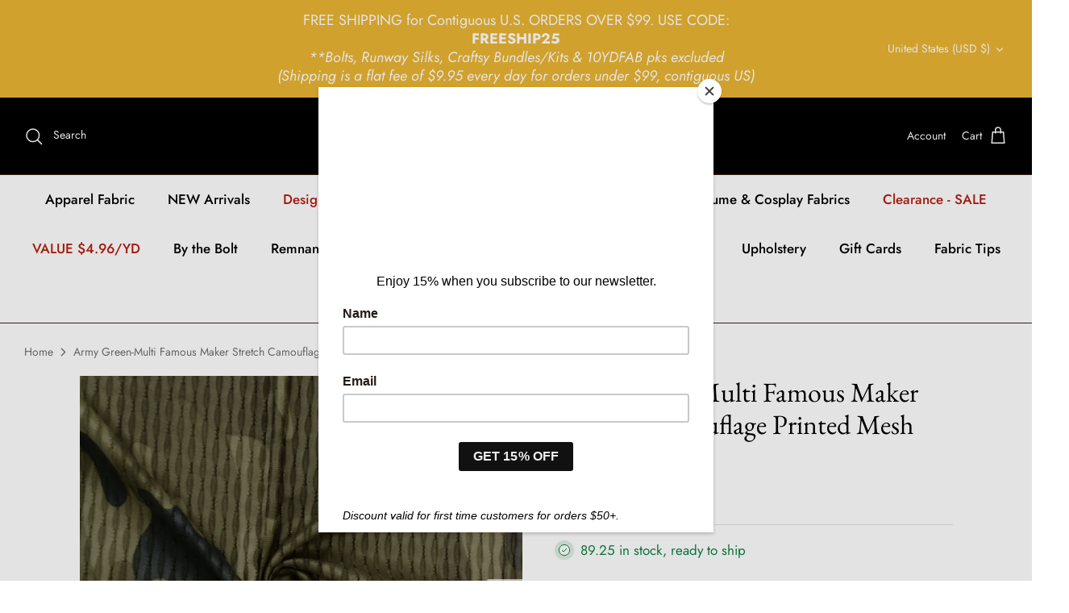

--- FILE ---
content_type: text/html; charset=utf-8
request_url: https://denverfabrics.com/products/army-green-multi-famous-maker-stretch-camouflage-printed-mesh-yoga-fabric-aps002434
body_size: 39685
content:
<!DOCTYPE html>
<html lang="en">
<head>
  <!-- Symmetry 5.4.1 -->

  <link rel="preload" href="//denverfabrics.com/cdn/shop/t/9/assets/styles.css?v=111062890336469047761762728021" as="style">
  <meta charset="utf-8" />
<meta name="viewport" content="width=device-width,initial-scale=1.0" />
<meta http-equiv="X-UA-Compatible" content="IE=edge">

<link rel="preconnect" href="https://cdn.shopify.com" crossorigin>
<link rel="preconnect" href="https://fonts.shopify.com" crossorigin>
<link rel="preconnect" href="https://monorail-edge.shopifysvc.com"><link rel="preload" as="font" href="//denverfabrics.com/cdn/fonts/jost/jost_n4.d47a1b6347ce4a4c9f437608011273009d91f2b7.woff2" type="font/woff2" crossorigin><link rel="preload" as="font" href="//denverfabrics.com/cdn/fonts/jost/jost_n7.921dc18c13fa0b0c94c5e2517ffe06139c3615a3.woff2" type="font/woff2" crossorigin><link rel="preload" as="font" href="//denverfabrics.com/cdn/fonts/jost/jost_i4.b690098389649750ada222b9763d55796c5283a5.woff2" type="font/woff2" crossorigin><link rel="preload" as="font" href="//denverfabrics.com/cdn/fonts/jost/jost_i7.d8201b854e41e19d7ed9b1a31fe4fe71deea6d3f.woff2" type="font/woff2" crossorigin><link rel="preload" as="font" href="//denverfabrics.com/cdn/fonts/jost/jost_n5.7c8497861ffd15f4e1284cd221f14658b0e95d61.woff2" type="font/woff2" crossorigin><link rel="preload" as="font" href="//denverfabrics.com/cdn/fonts/ebgaramond/ebgaramond_n4.f03b4ad40330b0ec2af5bb96f169ce0df8a12bc0.woff2" type="font/woff2" crossorigin><link rel="preload" as="font" href="//denverfabrics.com/cdn/fonts/jost/jost_n4.d47a1b6347ce4a4c9f437608011273009d91f2b7.woff2" type="font/woff2" crossorigin><link rel="preload" href="//denverfabrics.com/cdn/shop/t/9/assets/vendor.min.js?v=11589511144441591071693239757" as="script">
<link rel="preload" href="//denverfabrics.com/cdn/shop/t/9/assets/theme.js?v=71270609837303867221693287694" as="script"><link rel="canonical" href="https://denverfabrics.com/products/army-green-multi-famous-maker-stretch-camouflage-printed-mesh-yoga-fabric-aps002434" /><meta name="description" content="-Mesh with camouflage pattern printed on a stretch yoga activewear knit fabric from a famous yoga wear company-93% Nylon 7% Lycra-Width: 55&quot;-Weight: Light - Medium-Transparency: Semi-Opaque-Hand: Textured-Stretch: Four-way Stretch-Drape: Good Drape-Luster: Lustrous-End Uses: Activewear,Apparel,Dancewear,Shirts,Swimwear">

  <title>
    Army Green-Multi Famous Maker Stretch Camouflage Printed Mesh Yoga Fab &ndash; Denver Fabrics
  </title>

  <meta property="og:site_name" content="Denver Fabrics">
<meta property="og:url" content="https://denverfabrics.com/products/army-green-multi-famous-maker-stretch-camouflage-printed-mesh-yoga-fabric-aps002434">
<meta property="og:title" content="Army Green-Multi Famous Maker Stretch Camouflage Printed Mesh Yoga Fab">
<meta property="og:type" content="product">
<meta property="og:description" content="-Mesh with camouflage pattern printed on a stretch yoga activewear knit fabric from a famous yoga wear company-93% Nylon 7% Lycra-Width: 55&quot;-Weight: Light - Medium-Transparency: Semi-Opaque-Hand: Textured-Stretch: Four-way Stretch-Drape: Good Drape-Luster: Lustrous-End Uses: Activewear,Apparel,Dancewear,Shirts,Swimwear"><meta property="og:image" content="http://denverfabrics.com/cdn/shop/files/APS002434_4c8415a9-d4bd-435d-97e0-d9aa10941ffd_1200x1200.jpg?v=1768835097">
  <meta property="og:image:secure_url" content="https://denverfabrics.com/cdn/shop/files/APS002434_4c8415a9-d4bd-435d-97e0-d9aa10941ffd_1200x1200.jpg?v=1768835097">
  <meta property="og:image:width" content="2048">
  <meta property="og:image:height" content="2048"><meta property="og:price:amount" content="0.86">
  <meta property="og:price:currency" content="USD"><meta name="twitter:card" content="summary_large_image">
<meta name="twitter:title" content="Army Green-Multi Famous Maker Stretch Camouflage Printed Mesh Yoga Fab">
<meta name="twitter:description" content="-Mesh with camouflage pattern printed on a stretch yoga activewear knit fabric from a famous yoga wear company-93% Nylon 7% Lycra-Width: 55&quot;-Weight: Light - Medium-Transparency: Semi-Opaque-Hand: Textured-Stretch: Four-way Stretch-Drape: Good Drape-Luster: Lustrous-End Uses: Activewear,Apparel,Dancewear,Shirts,Swimwear">


  <link href="//denverfabrics.com/cdn/shop/t/9/assets/styles.css?v=111062890336469047761762728021" rel="stylesheet" type="text/css" media="all" />

  <script>
    window.theme = window.theme || {};
    theme.money_format_with_product_code_preference = "${{amount}}";
    theme.money_format_with_cart_code_preference = "${{amount}}";
    theme.money_format = "${{amount}}";
    theme.strings = {
      previous: "Previous",
      next: "Next",
      addressError: "Error looking up that address",
      addressNoResults: "No results for that address",
      addressQueryLimit: "You have exceeded the Google API usage limit. Consider upgrading to a \u003ca href=\"https:\/\/developers.google.com\/maps\/premium\/usage-limits\"\u003ePremium Plan\u003c\/a\u003e.",
      authError: "There was a problem authenticating your Google Maps API Key.",
      icon_labels_left: "Left",
      icon_labels_right: "Right",
      icon_labels_down: "Down",
      icon_labels_close: "Close",
      icon_labels_plus: "Plus",
      cart_terms_confirmation: "You must agree to the terms and conditions before continuing.",
      products_listing_from: "From",
      layout_live_search_see_all: "See all results",
      products_product_add_to_cart: "Add to Cart",
      products_variant_no_stock: "Sold out",
      products_variant_non_existent: "Unavailable",
      products_product_pick_a: "Pick a",
      products_product_unit_price_separator: " \/ ",
      general_navigation_menu_toggle_aria_label: "Toggle menu",
      general_accessibility_labels_close: "Close",
      products_added_notification_title: "Just added",
      products_added_notification_item: "Item",
      products_added_notification_unit_price: "Item price",
      products_added_notification_quantity: "Qty",
      products_added_notification_total_price: "Total price",
      products_added_notification_shipping_note: "Excl. shipping",
      products_added_notification_keep_shopping: "Keep Shopping",
      products_added_notification_cart: "Cart",
      products_product_adding_to_cart: "Adding",
      products_product_added_to_cart: "Added to cart",
      products_added_notification_subtotal: "Subtotal",
      products_labels_sold_out: "Sold Out",
      products_labels_sale: "Sale",
      products_labels_percent_reduction: "[[ amount ]]% off",
      products_labels_value_reduction_html: "[[ amount ]] off",
      products_product_preorder: "Pre-order",
      general_quick_search_pages: "Pages",
      general_quick_search_no_results: "Sorry, we couldn\u0026#39;t find any results",
      collections_general_see_all_subcollections: "See all..."
    };
    theme.routes = {
      search_url: '/search',
      cart_url: '/cart',
      cart_add_url: '/cart/add',
      cart_change_url: '/cart/change',
      predictive_search_url: '/search/suggest'
    };
    theme.settings = {
      cart_type: "drawer",
      quickbuy_style: "button",
      avoid_orphans: true
    };
    document.documentElement.classList.add('js');
  </script><script>window.performance && window.performance.mark && window.performance.mark('shopify.content_for_header.start');</script><meta id="shopify-digital-wallet" name="shopify-digital-wallet" content="/58158121096/digital_wallets/dialog">
<meta name="shopify-checkout-api-token" content="4b27520ad87356b5b8313f082d6ccb69">
<meta id="in-context-paypal-metadata" data-shop-id="58158121096" data-venmo-supported="false" data-environment="production" data-locale="en_US" data-paypal-v4="true" data-currency="USD">
<link rel="alternate" type="application/json+oembed" href="https://denverfabrics.com/products/army-green-multi-famous-maker-stretch-camouflage-printed-mesh-yoga-fabric-aps002434.oembed">
<script async="async" src="/checkouts/internal/preloads.js?locale=en-US"></script>
<link rel="preconnect" href="https://shop.app" crossorigin="anonymous">
<script async="async" src="https://shop.app/checkouts/internal/preloads.js?locale=en-US&shop_id=58158121096" crossorigin="anonymous"></script>
<script id="apple-pay-shop-capabilities" type="application/json">{"shopId":58158121096,"countryCode":"US","currencyCode":"USD","merchantCapabilities":["supports3DS"],"merchantId":"gid:\/\/shopify\/Shop\/58158121096","merchantName":"Denver Fabrics","requiredBillingContactFields":["postalAddress","email","phone"],"requiredShippingContactFields":["postalAddress","email","phone"],"shippingType":"shipping","supportedNetworks":["visa","masterCard","amex","discover","elo","jcb"],"total":{"type":"pending","label":"Denver Fabrics","amount":"1.00"},"shopifyPaymentsEnabled":true,"supportsSubscriptions":true}</script>
<script id="shopify-features" type="application/json">{"accessToken":"4b27520ad87356b5b8313f082d6ccb69","betas":["rich-media-storefront-analytics"],"domain":"denverfabrics.com","predictiveSearch":true,"shopId":58158121096,"locale":"en"}</script>
<script>var Shopify = Shopify || {};
Shopify.shop = "denver-fabrics.myshopify.com";
Shopify.locale = "en";
Shopify.currency = {"active":"USD","rate":"1.0"};
Shopify.country = "US";
Shopify.theme = {"name":"[FSA]-Symmetry-FOR MEZEREON add","id":127723241608,"schema_name":"Symmetry","schema_version":"5.4.1","theme_store_id":null,"role":"main"};
Shopify.theme.handle = "null";
Shopify.theme.style = {"id":null,"handle":null};
Shopify.cdnHost = "denverfabrics.com/cdn";
Shopify.routes = Shopify.routes || {};
Shopify.routes.root = "/";</script>
<script type="module">!function(o){(o.Shopify=o.Shopify||{}).modules=!0}(window);</script>
<script>!function(o){function n(){var o=[];function n(){o.push(Array.prototype.slice.apply(arguments))}return n.q=o,n}var t=o.Shopify=o.Shopify||{};t.loadFeatures=n(),t.autoloadFeatures=n()}(window);</script>
<script>
  window.ShopifyPay = window.ShopifyPay || {};
  window.ShopifyPay.apiHost = "shop.app\/pay";
  window.ShopifyPay.redirectState = null;
</script>
<script id="shop-js-analytics" type="application/json">{"pageType":"product"}</script>
<script defer="defer" async type="module" src="//denverfabrics.com/cdn/shopifycloud/shop-js/modules/v2/client.init-shop-cart-sync_BT-GjEfc.en.esm.js"></script>
<script defer="defer" async type="module" src="//denverfabrics.com/cdn/shopifycloud/shop-js/modules/v2/chunk.common_D58fp_Oc.esm.js"></script>
<script defer="defer" async type="module" src="//denverfabrics.com/cdn/shopifycloud/shop-js/modules/v2/chunk.modal_xMitdFEc.esm.js"></script>
<script type="module">
  await import("//denverfabrics.com/cdn/shopifycloud/shop-js/modules/v2/client.init-shop-cart-sync_BT-GjEfc.en.esm.js");
await import("//denverfabrics.com/cdn/shopifycloud/shop-js/modules/v2/chunk.common_D58fp_Oc.esm.js");
await import("//denverfabrics.com/cdn/shopifycloud/shop-js/modules/v2/chunk.modal_xMitdFEc.esm.js");

  window.Shopify.SignInWithShop?.initShopCartSync?.({"fedCMEnabled":true,"windoidEnabled":true});

</script>
<script defer="defer" async type="module" src="//denverfabrics.com/cdn/shopifycloud/shop-js/modules/v2/client.payment-terms_Ci9AEqFq.en.esm.js"></script>
<script defer="defer" async type="module" src="//denverfabrics.com/cdn/shopifycloud/shop-js/modules/v2/chunk.common_D58fp_Oc.esm.js"></script>
<script defer="defer" async type="module" src="//denverfabrics.com/cdn/shopifycloud/shop-js/modules/v2/chunk.modal_xMitdFEc.esm.js"></script>
<script type="module">
  await import("//denverfabrics.com/cdn/shopifycloud/shop-js/modules/v2/client.payment-terms_Ci9AEqFq.en.esm.js");
await import("//denverfabrics.com/cdn/shopifycloud/shop-js/modules/v2/chunk.common_D58fp_Oc.esm.js");
await import("//denverfabrics.com/cdn/shopifycloud/shop-js/modules/v2/chunk.modal_xMitdFEc.esm.js");

  
</script>
<script>
  window.Shopify = window.Shopify || {};
  if (!window.Shopify.featureAssets) window.Shopify.featureAssets = {};
  window.Shopify.featureAssets['shop-js'] = {"shop-cart-sync":["modules/v2/client.shop-cart-sync_DZOKe7Ll.en.esm.js","modules/v2/chunk.common_D58fp_Oc.esm.js","modules/v2/chunk.modal_xMitdFEc.esm.js"],"init-fed-cm":["modules/v2/client.init-fed-cm_B6oLuCjv.en.esm.js","modules/v2/chunk.common_D58fp_Oc.esm.js","modules/v2/chunk.modal_xMitdFEc.esm.js"],"shop-cash-offers":["modules/v2/client.shop-cash-offers_D2sdYoxE.en.esm.js","modules/v2/chunk.common_D58fp_Oc.esm.js","modules/v2/chunk.modal_xMitdFEc.esm.js"],"shop-login-button":["modules/v2/client.shop-login-button_QeVjl5Y3.en.esm.js","modules/v2/chunk.common_D58fp_Oc.esm.js","modules/v2/chunk.modal_xMitdFEc.esm.js"],"pay-button":["modules/v2/client.pay-button_DXTOsIq6.en.esm.js","modules/v2/chunk.common_D58fp_Oc.esm.js","modules/v2/chunk.modal_xMitdFEc.esm.js"],"shop-button":["modules/v2/client.shop-button_DQZHx9pm.en.esm.js","modules/v2/chunk.common_D58fp_Oc.esm.js","modules/v2/chunk.modal_xMitdFEc.esm.js"],"avatar":["modules/v2/client.avatar_BTnouDA3.en.esm.js"],"init-windoid":["modules/v2/client.init-windoid_CR1B-cfM.en.esm.js","modules/v2/chunk.common_D58fp_Oc.esm.js","modules/v2/chunk.modal_xMitdFEc.esm.js"],"init-shop-for-new-customer-accounts":["modules/v2/client.init-shop-for-new-customer-accounts_C_vY_xzh.en.esm.js","modules/v2/client.shop-login-button_QeVjl5Y3.en.esm.js","modules/v2/chunk.common_D58fp_Oc.esm.js","modules/v2/chunk.modal_xMitdFEc.esm.js"],"init-shop-email-lookup-coordinator":["modules/v2/client.init-shop-email-lookup-coordinator_BI7n9ZSv.en.esm.js","modules/v2/chunk.common_D58fp_Oc.esm.js","modules/v2/chunk.modal_xMitdFEc.esm.js"],"init-shop-cart-sync":["modules/v2/client.init-shop-cart-sync_BT-GjEfc.en.esm.js","modules/v2/chunk.common_D58fp_Oc.esm.js","modules/v2/chunk.modal_xMitdFEc.esm.js"],"shop-toast-manager":["modules/v2/client.shop-toast-manager_DiYdP3xc.en.esm.js","modules/v2/chunk.common_D58fp_Oc.esm.js","modules/v2/chunk.modal_xMitdFEc.esm.js"],"init-customer-accounts":["modules/v2/client.init-customer-accounts_D9ZNqS-Q.en.esm.js","modules/v2/client.shop-login-button_QeVjl5Y3.en.esm.js","modules/v2/chunk.common_D58fp_Oc.esm.js","modules/v2/chunk.modal_xMitdFEc.esm.js"],"init-customer-accounts-sign-up":["modules/v2/client.init-customer-accounts-sign-up_iGw4briv.en.esm.js","modules/v2/client.shop-login-button_QeVjl5Y3.en.esm.js","modules/v2/chunk.common_D58fp_Oc.esm.js","modules/v2/chunk.modal_xMitdFEc.esm.js"],"shop-follow-button":["modules/v2/client.shop-follow-button_CqMgW2wH.en.esm.js","modules/v2/chunk.common_D58fp_Oc.esm.js","modules/v2/chunk.modal_xMitdFEc.esm.js"],"checkout-modal":["modules/v2/client.checkout-modal_xHeaAweL.en.esm.js","modules/v2/chunk.common_D58fp_Oc.esm.js","modules/v2/chunk.modal_xMitdFEc.esm.js"],"shop-login":["modules/v2/client.shop-login_D91U-Q7h.en.esm.js","modules/v2/chunk.common_D58fp_Oc.esm.js","modules/v2/chunk.modal_xMitdFEc.esm.js"],"lead-capture":["modules/v2/client.lead-capture_BJmE1dJe.en.esm.js","modules/v2/chunk.common_D58fp_Oc.esm.js","modules/v2/chunk.modal_xMitdFEc.esm.js"],"payment-terms":["modules/v2/client.payment-terms_Ci9AEqFq.en.esm.js","modules/v2/chunk.common_D58fp_Oc.esm.js","modules/v2/chunk.modal_xMitdFEc.esm.js"]};
</script>
<script>(function() {
  var isLoaded = false;
  function asyncLoad() {
    if (isLoaded) return;
    isLoaded = true;
    var urls = ["https:\/\/chimpstatic.com\/mcjs-connected\/js\/users\/91776dd4235340b8c9274e5dc\/480f3ffeac462e5a328a22d93.js?shop=denver-fabrics.myshopify.com","https:\/\/app.mezereon.net\/shopify\/enabled\/denver-fabrics.js?shop=denver-fabrics.myshopify.com"];
    for (var i = 0; i < urls.length; i++) {
      var s = document.createElement('script');
      s.type = 'text/javascript';
      s.async = true;
      s.src = urls[i];
      var x = document.getElementsByTagName('script')[0];
      x.parentNode.insertBefore(s, x);
    }
  };
  if(window.attachEvent) {
    window.attachEvent('onload', asyncLoad);
  } else {
    window.addEventListener('load', asyncLoad, false);
  }
})();</script>
<script id="__st">var __st={"a":58158121096,"offset":-21600,"reqid":"45bb606f-a8d2-409d-b685-bf3d312acbbb-1769469550","pageurl":"denverfabrics.com\/products\/army-green-multi-famous-maker-stretch-camouflage-printed-mesh-yoga-fabric-aps002434","u":"7242bf2fb184","p":"product","rtyp":"product","rid":7314636767368};</script>
<script>window.ShopifyPaypalV4VisibilityTracking = true;</script>
<script id="captcha-bootstrap">!function(){'use strict';const t='contact',e='account',n='new_comment',o=[[t,t],['blogs',n],['comments',n],[t,'customer']],c=[[e,'customer_login'],[e,'guest_login'],[e,'recover_customer_password'],[e,'create_customer']],r=t=>t.map((([t,e])=>`form[action*='/${t}']:not([data-nocaptcha='true']) input[name='form_type'][value='${e}']`)).join(','),a=t=>()=>t?[...document.querySelectorAll(t)].map((t=>t.form)):[];function s(){const t=[...o],e=r(t);return a(e)}const i='password',u='form_key',d=['recaptcha-v3-token','g-recaptcha-response','h-captcha-response',i],f=()=>{try{return window.sessionStorage}catch{return}},m='__shopify_v',_=t=>t.elements[u];function p(t,e,n=!1){try{const o=window.sessionStorage,c=JSON.parse(o.getItem(e)),{data:r}=function(t){const{data:e,action:n}=t;return t[m]||n?{data:e,action:n}:{data:t,action:n}}(c);for(const[e,n]of Object.entries(r))t.elements[e]&&(t.elements[e].value=n);n&&o.removeItem(e)}catch(o){console.error('form repopulation failed',{error:o})}}const l='form_type',E='cptcha';function T(t){t.dataset[E]=!0}const w=window,h=w.document,L='Shopify',v='ce_forms',y='captcha';let A=!1;((t,e)=>{const n=(g='f06e6c50-85a8-45c8-87d0-21a2b65856fe',I='https://cdn.shopify.com/shopifycloud/storefront-forms-hcaptcha/ce_storefront_forms_captcha_hcaptcha.v1.5.2.iife.js',D={infoText:'Protected by hCaptcha',privacyText:'Privacy',termsText:'Terms'},(t,e,n)=>{const o=w[L][v],c=o.bindForm;if(c)return c(t,g,e,D).then(n);var r;o.q.push([[t,g,e,D],n]),r=I,A||(h.body.append(Object.assign(h.createElement('script'),{id:'captcha-provider',async:!0,src:r})),A=!0)});var g,I,D;w[L]=w[L]||{},w[L][v]=w[L][v]||{},w[L][v].q=[],w[L][y]=w[L][y]||{},w[L][y].protect=function(t,e){n(t,void 0,e),T(t)},Object.freeze(w[L][y]),function(t,e,n,w,h,L){const[v,y,A,g]=function(t,e,n){const i=e?o:[],u=t?c:[],d=[...i,...u],f=r(d),m=r(i),_=r(d.filter((([t,e])=>n.includes(e))));return[a(f),a(m),a(_),s()]}(w,h,L),I=t=>{const e=t.target;return e instanceof HTMLFormElement?e:e&&e.form},D=t=>v().includes(t);t.addEventListener('submit',(t=>{const e=I(t);if(!e)return;const n=D(e)&&!e.dataset.hcaptchaBound&&!e.dataset.recaptchaBound,o=_(e),c=g().includes(e)&&(!o||!o.value);(n||c)&&t.preventDefault(),c&&!n&&(function(t){try{if(!f())return;!function(t){const e=f();if(!e)return;const n=_(t);if(!n)return;const o=n.value;o&&e.removeItem(o)}(t);const e=Array.from(Array(32),(()=>Math.random().toString(36)[2])).join('');!function(t,e){_(t)||t.append(Object.assign(document.createElement('input'),{type:'hidden',name:u})),t.elements[u].value=e}(t,e),function(t,e){const n=f();if(!n)return;const o=[...t.querySelectorAll(`input[type='${i}']`)].map((({name:t})=>t)),c=[...d,...o],r={};for(const[a,s]of new FormData(t).entries())c.includes(a)||(r[a]=s);n.setItem(e,JSON.stringify({[m]:1,action:t.action,data:r}))}(t,e)}catch(e){console.error('failed to persist form',e)}}(e),e.submit())}));const S=(t,e)=>{t&&!t.dataset[E]&&(n(t,e.some((e=>e===t))),T(t))};for(const o of['focusin','change'])t.addEventListener(o,(t=>{const e=I(t);D(e)&&S(e,y())}));const B=e.get('form_key'),M=e.get(l),P=B&&M;t.addEventListener('DOMContentLoaded',(()=>{const t=y();if(P)for(const e of t)e.elements[l].value===M&&p(e,B);[...new Set([...A(),...v().filter((t=>'true'===t.dataset.shopifyCaptcha))])].forEach((e=>S(e,t)))}))}(h,new URLSearchParams(w.location.search),n,t,e,['guest_login'])})(!0,!0)}();</script>
<script integrity="sha256-4kQ18oKyAcykRKYeNunJcIwy7WH5gtpwJnB7kiuLZ1E=" data-source-attribution="shopify.loadfeatures" defer="defer" src="//denverfabrics.com/cdn/shopifycloud/storefront/assets/storefront/load_feature-a0a9edcb.js" crossorigin="anonymous"></script>
<script crossorigin="anonymous" defer="defer" src="//denverfabrics.com/cdn/shopifycloud/storefront/assets/shopify_pay/storefront-65b4c6d7.js?v=20250812"></script>
<script data-source-attribution="shopify.dynamic_checkout.dynamic.init">var Shopify=Shopify||{};Shopify.PaymentButton=Shopify.PaymentButton||{isStorefrontPortableWallets:!0,init:function(){window.Shopify.PaymentButton.init=function(){};var t=document.createElement("script");t.src="https://denverfabrics.com/cdn/shopifycloud/portable-wallets/latest/portable-wallets.en.js",t.type="module",document.head.appendChild(t)}};
</script>
<script data-source-attribution="shopify.dynamic_checkout.buyer_consent">
  function portableWalletsHideBuyerConsent(e){var t=document.getElementById("shopify-buyer-consent"),n=document.getElementById("shopify-subscription-policy-button");t&&n&&(t.classList.add("hidden"),t.setAttribute("aria-hidden","true"),n.removeEventListener("click",e))}function portableWalletsShowBuyerConsent(e){var t=document.getElementById("shopify-buyer-consent"),n=document.getElementById("shopify-subscription-policy-button");t&&n&&(t.classList.remove("hidden"),t.removeAttribute("aria-hidden"),n.addEventListener("click",e))}window.Shopify?.PaymentButton&&(window.Shopify.PaymentButton.hideBuyerConsent=portableWalletsHideBuyerConsent,window.Shopify.PaymentButton.showBuyerConsent=portableWalletsShowBuyerConsent);
</script>
<script data-source-attribution="shopify.dynamic_checkout.cart.bootstrap">document.addEventListener("DOMContentLoaded",(function(){function t(){return document.querySelector("shopify-accelerated-checkout-cart, shopify-accelerated-checkout")}if(t())Shopify.PaymentButton.init();else{new MutationObserver((function(e,n){t()&&(Shopify.PaymentButton.init(),n.disconnect())})).observe(document.body,{childList:!0,subtree:!0})}}));
</script>
<script id='scb4127' type='text/javascript' async='' src='https://denverfabrics.com/cdn/shopifycloud/privacy-banner/storefront-banner.js'></script><link id="shopify-accelerated-checkout-styles" rel="stylesheet" media="screen" href="https://denverfabrics.com/cdn/shopifycloud/portable-wallets/latest/accelerated-checkout-backwards-compat.css" crossorigin="anonymous">
<style id="shopify-accelerated-checkout-cart">
        #shopify-buyer-consent {
  margin-top: 1em;
  display: inline-block;
  width: 100%;
}

#shopify-buyer-consent.hidden {
  display: none;
}

#shopify-subscription-policy-button {
  background: none;
  border: none;
  padding: 0;
  text-decoration: underline;
  font-size: inherit;
  cursor: pointer;
}

#shopify-subscription-policy-button::before {
  box-shadow: none;
}

      </style>
<script id="sections-script" data-sections="product-recommendations" defer="defer" src="//denverfabrics.com/cdn/shop/t/9/compiled_assets/scripts.js?v=1392"></script>
<script>window.performance && window.performance.mark && window.performance.mark('shopify.content_for_header.end');</script>




<script>
  var fqa = {"product":{"Halves":{"unit":"yd","multiplier":2,"multi":2,"divider":0.5,"minimum":2,"min":2,"property":"Cut Length","unit_per_short":"\/yd","unit_per_long":"per yard","unit_name":"yard","strings":{"unit_singular":"Yard","unit_plural":"Yards","separator_less_then_one":" of a ","separator_more_then_one":" Continuous "}},"Yardage":{"unit":"yd","multiplier":8,"multi":8,"divider":0.125,"minimum":2,"min":2,"property":"Cut Length","unit_per_short":"\/yd","unit_per_long":"per yard","unit_name":"yard","strings":{"unit_singular":"Yard","unit_plural":"Yards","separator_less_then_one":" of a ","separator_more_then_one":" Continuous "}},"Quarters":{"unit":"yd","multiplier":4,"multi":4,"divider":0.25,"minimum":1,"min":1,"property":"Cut Length","unit_per_short":"\/yd","unit_per_long":"per yard","unit_name":"yard","strings":{"unit_singular":"Yard","unit_plural":"Yards","separator_less_then_one":" of a ","separator_more_then_one":" Continuous "}}},"strings":{"separator_less_then_one":" of a ","separator_more_then_one":" Continuous ","unit_singular":"Yard","unit_plural":"Yards"}};
  var cartJson = {"note":null,"attributes":{},"original_total_price":0,"total_price":0,"total_discount":0,"total_weight":0.0,"item_count":0,"items":[],"requires_shipping":false,"currency":"USD","items_subtotal_price":0,"cart_level_discount_applications":[],"checkout_charge_amount":0};
  var themeName = "Symmetry";
</script>


<script src="https://cdn.fabricshop.app/v2.1.1/FabricShop.js?shop=denver-fabrics.myshopify.com" crossorigin="anonymous" defer></script>




<style>

/* Button Childern CSS to fix events */
[data-fsa-add-to-cart] > *,
button[name=checkout] > *,
input[name=checkout] > *,
button[name=update] > *,
input[name=update]  > * {
  pointer-events: none;
}

button[data-fsa-minus-cart],
button[data-fsa-plus-cart],
button[data-fsa-minus],
button[data-fsa-plus] {
  box-sizing: inherit;
  border-width: 0;
  border-style: solid;
  border-color: #e2e8f0;
  font-family: inherit;
  margin: 0;
  overflow: visible;
  text-transform: none;
  -webkit-appearance: button;
  background: transparent;
  cursor: pointer;
  line-height: inherit;
  background-color: #e2e8f0;
  font-weight: 700;
  padding-top: 0.25rem;
  padding-bottom: 0.25rem;
  padding-left: 0.75rem;
  padding-right: 0.75rem;
  color: #2d3748;
  font-size: 1.125rem;
}

button[data-fsa-plus-cart],
button[data-fsa-plus] {
  border-top-right-radius: 0.25rem;
  border-bottom-right-radius: 0.25rem;
}

button[data-fsa-minus-cart],
button[data-fsa-minus] {
  border-top-left-radius: 0.25rem;
  border-bottom-left-radius: 0.25rem;
}

button[data-fsa-minus-cart]:not([disabled]):hover,
button[data-fsa-plus-cart]:not([disabled]):hover,
button[data-fsa-minus]:not([disabled]):hover,
button[data-fsa-plus]:not([disabled]):hover {
  background-color: #cbd5e0;
}

button[data-fsa-minus-cart]:focus,
button[data-fsa-plus-cart]:focus,
button[data-fsa-minus]:focus,
button[data-fsa-plus]:focus {
  outline: 1px dotted;
  outline: 5px auto -webkit-focus-ring-color;
}

button[data-fsa-minus-cart]:disabled,
button[data-fsa-plus-cart]:disabled,
button[data-fsa-minus]:disabled,
button[data-fsa-plus]:disabled {
  cursor: not-allowed;
}

input[data-fsa-input-cart],
input[data-fsa-input] {
  box-sizing: inherit;
  border-width: 0;
  border-style: solid;
  border-color: #e2e8f0;
  font-family: inherit;
  font-size: 16px;
  margin: 0;
  overflow: visible;
  padding: 0;
  line-height: inherit;
  color: #333;
  text-align: center;
  width: 3rem;
}

div[data-fsa-container-cart],
div[data-fsa-container-product] {
  font-family: -apple-system, BlinkMacSystemFont, "Segoe UI", Roboto,
    "Helvetica Neue", Arial, "Noto Sans", sans-serif, "Apple Color Emoji",
    "Segoe UI Emoji", "Segoe UI Symbol", "Noto Color Emoji";
  line-height: 1.5;
  box-sizing: inherit;
  border-width: 0;
  border-style: solid;
  border-color: #e2e8f0;
  display: inline-flex;
}

/* Additional styles */
input[data-fsa-input-cart],
input[data-fsa-input] {
  display: inline-block;
  background-color: white;
  border-radius: 0;
  min-height: 0;
}

/* Custom CSS */


/* Units */


[data-fsa-unit-long-type="Halves"]:after {
  content: "per yard";
}

[data-fsa-unit-short-type="Halves"]:after {
  content: "/yd";
}


[data-fsa-unit-long-type="Yardage"]:after {
  content: "per yard";
}

[data-fsa-unit-short-type="Yardage"]:after {
  content: "/yd";
}


[data-fsa-unit-long-type="Quarters"]:after {
  content: "per yard";
}

[data-fsa-unit-short-type="Quarters"]:after {
  content: "/yd";
}

</style>






 
<style type="text/css">
  #mz-app {
    min-height: 350px;
    position: relative;
    width: 100%;
}

.mz-loader {
    left: 0;
    margin: auto;
    overflow: auto;
    position: absolute;
    right: 0;
    top: 150px;
}

[v-cloak] {
    display: none;
}.mezereon .main-search__results {
        display: none !important;
    }.mezereon.template-collection .utility-bar,
    .mezereon.template-collection .filters__heading,
    .mezereon.template-collection #CollectionFilterForm,
    .mezereon.template-collection .filters-adjacent.collection-listing,
    .mezereon.template-collection .filter-shade,
    .mezereon.template-collection .pagination {
        display: none !important;
    }
</style>
<script type="text/javascript">
  (function (w) {
    w.mz = w.mz || {}; w.mz.track = w.mz.track || function () { (w.mz.q = w.mz.q || []).push(arguments) }
    w.mz.config = {
      tracking: {
        url: 'https://t.mezereon.net/t',
        key: 'track-2dae67b3-205b-458b-9b99-eadf7b36aa7b',
        log: false
      },
      search: {
        url: 'https://api.mezereon.net/api/1.0',
        key: 'search-5f371b05-d1ed-41f5-a84e-0d66b795eb5c'
      },
      cookieless: {
        sort: true
      }
    };
    w.mz.moneyFormat="${{amount}}";
    var c = w.mz.context = {}; c.shopName="Denver Fabrics"; c.pageTitle="Army Green-Multi Famous Maker Stretch Camouflage Printed Mesh Yoga Fab"; c.vendorShow=false;c.filterShow=true;
    c.root = Shopify.routes.root;
  })(window);
</script>
<script src="https://cdn.jsdelivr.net/npm/vue@2.7.14/dist/vue.min.js"></script>
<script src="https://cdn.jsdelivr.net/npm/@mezereon/ui-shopify@1.0.85/dist/ui-shopify.umd.min.js" defer></script>
<script src="//denverfabrics.com/cdn/shop/t/9/assets/mezereon.js?v=90537756639457711571693287684" defer></script>
<link rel="stylesheet" href="https://cdn.jsdelivr.net/npm/@mezereon/ui-shopify@1.0.85/dist/ui-shopify.css">
<link href="//denverfabrics.com/cdn/shop/t/9/assets/mezereon.css?v=47619792071552430751693287685" rel="stylesheet" type="text/css" media="all" />
<link href="//denverfabrics.com/cdn/shop/t/9/assets/mezereon-product-grid.css?v=37274956533768091181693287687" rel="stylesheet" type="text/css" media="all" />
<style type="text/css">
  :root {
  --wrapper-bg-color: #FFFFFFFF;
  --wrapper-bg-color-hover: #FFFFFFFF;
  --image-max-width: 400px;
  --image-max-height: 600px;
  --image-bg-color: #FFFFFFFF;
  --image-bg-color-hover: #FFFFFFFF;
  --add2cart-enabled:inline-block;
  --add2cart-bg-color: #222222FF;
  --add2cart-bg-color-hover: #FFFFFFFF;
  --add2cart-text-color: #FFFFFFFF;
  --add2cart-text-color-hover: #111111FF;
  --add2cart-border-color: #222222FF;
  --add2cart-border-color-hover: #111111FF;
  --quickview-enabled:none;
  --quickview-bg-color: #222222FF;
  --quickview-bg-color-hover: #FFFFFFFF;
  --quickview-text-color: #FFFFFFFF;
  --quickview-text-color-hover: #111111FF;
  --quickview-border-color: #222222FF;
  --quickview-border-color-hover: #111111FF;
  --sale-bg-color: #FF0000FF;
  --sale-text-color: #FFFFFFFF;
  --sale-border-color: #FF0000FF;
  --sold-out-bg-color: #0B0B0B4D;
  --sold-out-text-color: #FFFFFFFF;
  --sold-out-border-color: #FFFFFFFF;
  --info-bg-color: #FFFFFF00;
  --info-bg-color-hover: #FFFFFF00;
  --info-title-color: #333333FF;
  --info-title-color-hover: #000000FF;
  --info-vendor-color: #666666FF;
  --info-price-color: #333333FF;
  --info-old-price-color: #333333FF;
  --info-sale-price-color: #FF0000FF;
  --reviews-fill-color: #FAAD14FF;
  --reviews-border-color: #FAAD14FF;
  --reviews-empty-color: #F1F1F1FF;
}/* Wrapper */
.mz-item-wrapper {
}

.mz-item-wrapper .mz-item-card {
}

.mz-item-card .mz-item-inner {
}

.mz-item-card .mz-item-image {
}

/* Sale Label */
.mz-item-card .mz-item-inner .mz-item-sale-label {
}

/* Sold Out Label */
.mz-item-card .mz-item-inner .mz-item-sold-out-label {
}

/* Add To Cart */
.mz-item-card .mz-add2cart {
}

/* Bottom Right */
.mz-style-bottom-right .mz-add2cart {
}

/* Bottom */
.mz-style-bottom .mz-add2cart {
}

/* Center */
.mz-style-center .mz-add2cart {
}

/* Product Info */
.mz-item-title {
}

.mz-item-vendor {
}

.mz-item-old-price {
}

.mz-item-price {
}

.mz-item-sale-price {
}

/* Product Reviews */
.mz-reviews {
}
</style>
<!-- BEGIN app block: shopify://apps/product-blocker-ageo/blocks/app-embed/cebd97aa-ffad-40fc-90fb-b9ee6a39f8b6 --><script>
    window.ZAPB_COLLECTS = {
        
        
            "army-green-multi-famous-maker-stretch-camouflage-printed-mesh-yoga-fabric-aps002434":[275789578376,275789545608,276779237512,275789774984,275810418824,275789119624,275791118472,275791937672,292494672008,275791970440,275794133128,288254230664,275789250696,275797835912,275799277704,275808485512,279536304264,275802128520,279866409096,298356211848,275805307016,279536533640,275804979336,276729135240]
        
    };
</script><script src="https://geoip-product-blocker.zend-apps.com/script/2854/blocker8257636.js" async></script><!-- END app block --><link href="https://monorail-edge.shopifysvc.com" rel="dns-prefetch">
<script>(function(){if ("sendBeacon" in navigator && "performance" in window) {try {var session_token_from_headers = performance.getEntriesByType('navigation')[0].serverTiming.find(x => x.name == '_s').description;} catch {var session_token_from_headers = undefined;}var session_cookie_matches = document.cookie.match(/_shopify_s=([^;]*)/);var session_token_from_cookie = session_cookie_matches && session_cookie_matches.length === 2 ? session_cookie_matches[1] : "";var session_token = session_token_from_headers || session_token_from_cookie || "";function handle_abandonment_event(e) {var entries = performance.getEntries().filter(function(entry) {return /monorail-edge.shopifysvc.com/.test(entry.name);});if (!window.abandonment_tracked && entries.length === 0) {window.abandonment_tracked = true;var currentMs = Date.now();var navigation_start = performance.timing.navigationStart;var payload = {shop_id: 58158121096,url: window.location.href,navigation_start,duration: currentMs - navigation_start,session_token,page_type: "product"};window.navigator.sendBeacon("https://monorail-edge.shopifysvc.com/v1/produce", JSON.stringify({schema_id: "online_store_buyer_site_abandonment/1.1",payload: payload,metadata: {event_created_at_ms: currentMs,event_sent_at_ms: currentMs}}));}}window.addEventListener('pagehide', handle_abandonment_event);}}());</script>
<script id="web-pixels-manager-setup">(function e(e,d,r,n,o){if(void 0===o&&(o={}),!Boolean(null===(a=null===(i=window.Shopify)||void 0===i?void 0:i.analytics)||void 0===a?void 0:a.replayQueue)){var i,a;window.Shopify=window.Shopify||{};var t=window.Shopify;t.analytics=t.analytics||{};var s=t.analytics;s.replayQueue=[],s.publish=function(e,d,r){return s.replayQueue.push([e,d,r]),!0};try{self.performance.mark("wpm:start")}catch(e){}var l=function(){var e={modern:/Edge?\/(1{2}[4-9]|1[2-9]\d|[2-9]\d{2}|\d{4,})\.\d+(\.\d+|)|Firefox\/(1{2}[4-9]|1[2-9]\d|[2-9]\d{2}|\d{4,})\.\d+(\.\d+|)|Chrom(ium|e)\/(9{2}|\d{3,})\.\d+(\.\d+|)|(Maci|X1{2}).+ Version\/(15\.\d+|(1[6-9]|[2-9]\d|\d{3,})\.\d+)([,.]\d+|)( \(\w+\)|)( Mobile\/\w+|) Safari\/|Chrome.+OPR\/(9{2}|\d{3,})\.\d+\.\d+|(CPU[ +]OS|iPhone[ +]OS|CPU[ +]iPhone|CPU IPhone OS|CPU iPad OS)[ +]+(15[._]\d+|(1[6-9]|[2-9]\d|\d{3,})[._]\d+)([._]\d+|)|Android:?[ /-](13[3-9]|1[4-9]\d|[2-9]\d{2}|\d{4,})(\.\d+|)(\.\d+|)|Android.+Firefox\/(13[5-9]|1[4-9]\d|[2-9]\d{2}|\d{4,})\.\d+(\.\d+|)|Android.+Chrom(ium|e)\/(13[3-9]|1[4-9]\d|[2-9]\d{2}|\d{4,})\.\d+(\.\d+|)|SamsungBrowser\/([2-9]\d|\d{3,})\.\d+/,legacy:/Edge?\/(1[6-9]|[2-9]\d|\d{3,})\.\d+(\.\d+|)|Firefox\/(5[4-9]|[6-9]\d|\d{3,})\.\d+(\.\d+|)|Chrom(ium|e)\/(5[1-9]|[6-9]\d|\d{3,})\.\d+(\.\d+|)([\d.]+$|.*Safari\/(?![\d.]+ Edge\/[\d.]+$))|(Maci|X1{2}).+ Version\/(10\.\d+|(1[1-9]|[2-9]\d|\d{3,})\.\d+)([,.]\d+|)( \(\w+\)|)( Mobile\/\w+|) Safari\/|Chrome.+OPR\/(3[89]|[4-9]\d|\d{3,})\.\d+\.\d+|(CPU[ +]OS|iPhone[ +]OS|CPU[ +]iPhone|CPU IPhone OS|CPU iPad OS)[ +]+(10[._]\d+|(1[1-9]|[2-9]\d|\d{3,})[._]\d+)([._]\d+|)|Android:?[ /-](13[3-9]|1[4-9]\d|[2-9]\d{2}|\d{4,})(\.\d+|)(\.\d+|)|Mobile Safari.+OPR\/([89]\d|\d{3,})\.\d+\.\d+|Android.+Firefox\/(13[5-9]|1[4-9]\d|[2-9]\d{2}|\d{4,})\.\d+(\.\d+|)|Android.+Chrom(ium|e)\/(13[3-9]|1[4-9]\d|[2-9]\d{2}|\d{4,})\.\d+(\.\d+|)|Android.+(UC? ?Browser|UCWEB|U3)[ /]?(15\.([5-9]|\d{2,})|(1[6-9]|[2-9]\d|\d{3,})\.\d+)\.\d+|SamsungBrowser\/(5\.\d+|([6-9]|\d{2,})\.\d+)|Android.+MQ{2}Browser\/(14(\.(9|\d{2,})|)|(1[5-9]|[2-9]\d|\d{3,})(\.\d+|))(\.\d+|)|K[Aa][Ii]OS\/(3\.\d+|([4-9]|\d{2,})\.\d+)(\.\d+|)/},d=e.modern,r=e.legacy,n=navigator.userAgent;return n.match(d)?"modern":n.match(r)?"legacy":"unknown"}(),u="modern"===l?"modern":"legacy",c=(null!=n?n:{modern:"",legacy:""})[u],f=function(e){return[e.baseUrl,"/wpm","/b",e.hashVersion,"modern"===e.buildTarget?"m":"l",".js"].join("")}({baseUrl:d,hashVersion:r,buildTarget:u}),m=function(e){var d=e.version,r=e.bundleTarget,n=e.surface,o=e.pageUrl,i=e.monorailEndpoint;return{emit:function(e){var a=e.status,t=e.errorMsg,s=(new Date).getTime(),l=JSON.stringify({metadata:{event_sent_at_ms:s},events:[{schema_id:"web_pixels_manager_load/3.1",payload:{version:d,bundle_target:r,page_url:o,status:a,surface:n,error_msg:t},metadata:{event_created_at_ms:s}}]});if(!i)return console&&console.warn&&console.warn("[Web Pixels Manager] No Monorail endpoint provided, skipping logging."),!1;try{return self.navigator.sendBeacon.bind(self.navigator)(i,l)}catch(e){}var u=new XMLHttpRequest;try{return u.open("POST",i,!0),u.setRequestHeader("Content-Type","text/plain"),u.send(l),!0}catch(e){return console&&console.warn&&console.warn("[Web Pixels Manager] Got an unhandled error while logging to Monorail."),!1}}}}({version:r,bundleTarget:l,surface:e.surface,pageUrl:self.location.href,monorailEndpoint:e.monorailEndpoint});try{o.browserTarget=l,function(e){var d=e.src,r=e.async,n=void 0===r||r,o=e.onload,i=e.onerror,a=e.sri,t=e.scriptDataAttributes,s=void 0===t?{}:t,l=document.createElement("script"),u=document.querySelector("head"),c=document.querySelector("body");if(l.async=n,l.src=d,a&&(l.integrity=a,l.crossOrigin="anonymous"),s)for(var f in s)if(Object.prototype.hasOwnProperty.call(s,f))try{l.dataset[f]=s[f]}catch(e){}if(o&&l.addEventListener("load",o),i&&l.addEventListener("error",i),u)u.appendChild(l);else{if(!c)throw new Error("Did not find a head or body element to append the script");c.appendChild(l)}}({src:f,async:!0,onload:function(){if(!function(){var e,d;return Boolean(null===(d=null===(e=window.Shopify)||void 0===e?void 0:e.analytics)||void 0===d?void 0:d.initialized)}()){var d=window.webPixelsManager.init(e)||void 0;if(d){var r=window.Shopify.analytics;r.replayQueue.forEach((function(e){var r=e[0],n=e[1],o=e[2];d.publishCustomEvent(r,n,o)})),r.replayQueue=[],r.publish=d.publishCustomEvent,r.visitor=d.visitor,r.initialized=!0}}},onerror:function(){return m.emit({status:"failed",errorMsg:"".concat(f," has failed to load")})},sri:function(e){var d=/^sha384-[A-Za-z0-9+/=]+$/;return"string"==typeof e&&d.test(e)}(c)?c:"",scriptDataAttributes:o}),m.emit({status:"loading"})}catch(e){m.emit({status:"failed",errorMsg:(null==e?void 0:e.message)||"Unknown error"})}}})({shopId: 58158121096,storefrontBaseUrl: "https://denverfabrics.com",extensionsBaseUrl: "https://extensions.shopifycdn.com/cdn/shopifycloud/web-pixels-manager",monorailEndpoint: "https://monorail-edge.shopifysvc.com/unstable/produce_batch",surface: "storefront-renderer",enabledBetaFlags: ["2dca8a86"],webPixelsConfigList: [{"id":"363430024","configuration":"{\"config\":\"{\\\"pixel_id\\\":\\\"G-C625WEL3FQ\\\",\\\"gtag_events\\\":[{\\\"type\\\":\\\"purchase\\\",\\\"action_label\\\":\\\"G-C625WEL3FQ\\\"},{\\\"type\\\":\\\"page_view\\\",\\\"action_label\\\":\\\"G-C625WEL3FQ\\\"},{\\\"type\\\":\\\"view_item\\\",\\\"action_label\\\":\\\"G-C625WEL3FQ\\\"},{\\\"type\\\":\\\"search\\\",\\\"action_label\\\":\\\"G-C625WEL3FQ\\\"},{\\\"type\\\":\\\"add_to_cart\\\",\\\"action_label\\\":\\\"G-C625WEL3FQ\\\"},{\\\"type\\\":\\\"begin_checkout\\\",\\\"action_label\\\":\\\"G-C625WEL3FQ\\\"},{\\\"type\\\":\\\"add_payment_info\\\",\\\"action_label\\\":\\\"G-C625WEL3FQ\\\"}],\\\"enable_monitoring_mode\\\":false}\"}","eventPayloadVersion":"v1","runtimeContext":"OPEN","scriptVersion":"b2a88bafab3e21179ed38636efcd8a93","type":"APP","apiClientId":1780363,"privacyPurposes":[],"dataSharingAdjustments":{"protectedCustomerApprovalScopes":["read_customer_address","read_customer_email","read_customer_name","read_customer_personal_data","read_customer_phone"]}},{"id":"shopify-app-pixel","configuration":"{}","eventPayloadVersion":"v1","runtimeContext":"STRICT","scriptVersion":"0450","apiClientId":"shopify-pixel","type":"APP","privacyPurposes":["ANALYTICS","MARKETING"]},{"id":"shopify-custom-pixel","eventPayloadVersion":"v1","runtimeContext":"LAX","scriptVersion":"0450","apiClientId":"shopify-pixel","type":"CUSTOM","privacyPurposes":["ANALYTICS","MARKETING"]}],isMerchantRequest: false,initData: {"shop":{"name":"Denver Fabrics","paymentSettings":{"currencyCode":"USD"},"myshopifyDomain":"denver-fabrics.myshopify.com","countryCode":"US","storefrontUrl":"https:\/\/denverfabrics.com"},"customer":null,"cart":null,"checkout":null,"productVariants":[{"price":{"amount":0.86,"currencyCode":"USD"},"product":{"title":"Army Green-Multi Famous Maker Stretch Camouflage Printed Mesh Yoga Fabric","vendor":"Fabrics","id":"7314636767368","untranslatedTitle":"Army Green-Multi Famous Maker Stretch Camouflage Printed Mesh Yoga Fabric","url":"\/products\/army-green-multi-famous-maker-stretch-camouflage-printed-mesh-yoga-fabric-aps002434","type":"Yardage"},"id":"43304602632328","image":{"src":"\/\/denverfabrics.com\/cdn\/shop\/files\/APS002434_4c8415a9-d4bd-435d-97e0-d9aa10941ffd.jpg?v=1768835097"},"sku":"APS002434","title":"Default Title","untranslatedTitle":"Default Title"}],"purchasingCompany":null},},"https://denverfabrics.com/cdn","fcfee988w5aeb613cpc8e4bc33m6693e112",{"modern":"","legacy":""},{"shopId":"58158121096","storefrontBaseUrl":"https:\/\/denverfabrics.com","extensionBaseUrl":"https:\/\/extensions.shopifycdn.com\/cdn\/shopifycloud\/web-pixels-manager","surface":"storefront-renderer","enabledBetaFlags":"[\"2dca8a86\"]","isMerchantRequest":"false","hashVersion":"fcfee988w5aeb613cpc8e4bc33m6693e112","publish":"custom","events":"[[\"page_viewed\",{}],[\"product_viewed\",{\"productVariant\":{\"price\":{\"amount\":0.86,\"currencyCode\":\"USD\"},\"product\":{\"title\":\"Army Green-Multi Famous Maker Stretch Camouflage Printed Mesh Yoga Fabric\",\"vendor\":\"Fabrics\",\"id\":\"7314636767368\",\"untranslatedTitle\":\"Army Green-Multi Famous Maker Stretch Camouflage Printed Mesh Yoga Fabric\",\"url\":\"\/products\/army-green-multi-famous-maker-stretch-camouflage-printed-mesh-yoga-fabric-aps002434\",\"type\":\"Yardage\"},\"id\":\"43304602632328\",\"image\":{\"src\":\"\/\/denverfabrics.com\/cdn\/shop\/files\/APS002434_4c8415a9-d4bd-435d-97e0-d9aa10941ffd.jpg?v=1768835097\"},\"sku\":\"APS002434\",\"title\":\"Default Title\",\"untranslatedTitle\":\"Default Title\"}}]]"});</script><script>
  window.ShopifyAnalytics = window.ShopifyAnalytics || {};
  window.ShopifyAnalytics.meta = window.ShopifyAnalytics.meta || {};
  window.ShopifyAnalytics.meta.currency = 'USD';
  var meta = {"product":{"id":7314636767368,"gid":"gid:\/\/shopify\/Product\/7314636767368","vendor":"Fabrics","type":"Yardage","handle":"army-green-multi-famous-maker-stretch-camouflage-printed-mesh-yoga-fabric-aps002434","variants":[{"id":43304602632328,"price":86,"name":"Army Green-Multi Famous Maker Stretch Camouflage Printed Mesh Yoga Fabric","public_title":null,"sku":"APS002434"}],"remote":false},"page":{"pageType":"product","resourceType":"product","resourceId":7314636767368,"requestId":"45bb606f-a8d2-409d-b685-bf3d312acbbb-1769469550"}};
  for (var attr in meta) {
    window.ShopifyAnalytics.meta[attr] = meta[attr];
  }
</script>
<script class="analytics">
  (function () {
    var customDocumentWrite = function(content) {
      var jquery = null;

      if (window.jQuery) {
        jquery = window.jQuery;
      } else if (window.Checkout && window.Checkout.$) {
        jquery = window.Checkout.$;
      }

      if (jquery) {
        jquery('body').append(content);
      }
    };

    var hasLoggedConversion = function(token) {
      if (token) {
        return document.cookie.indexOf('loggedConversion=' + token) !== -1;
      }
      return false;
    }

    var setCookieIfConversion = function(token) {
      if (token) {
        var twoMonthsFromNow = new Date(Date.now());
        twoMonthsFromNow.setMonth(twoMonthsFromNow.getMonth() + 2);

        document.cookie = 'loggedConversion=' + token + '; expires=' + twoMonthsFromNow;
      }
    }

    var trekkie = window.ShopifyAnalytics.lib = window.trekkie = window.trekkie || [];
    if (trekkie.integrations) {
      return;
    }
    trekkie.methods = [
      'identify',
      'page',
      'ready',
      'track',
      'trackForm',
      'trackLink'
    ];
    trekkie.factory = function(method) {
      return function() {
        var args = Array.prototype.slice.call(arguments);
        args.unshift(method);
        trekkie.push(args);
        return trekkie;
      };
    };
    for (var i = 0; i < trekkie.methods.length; i++) {
      var key = trekkie.methods[i];
      trekkie[key] = trekkie.factory(key);
    }
    trekkie.load = function(config) {
      trekkie.config = config || {};
      trekkie.config.initialDocumentCookie = document.cookie;
      var first = document.getElementsByTagName('script')[0];
      var script = document.createElement('script');
      script.type = 'text/javascript';
      script.onerror = function(e) {
        var scriptFallback = document.createElement('script');
        scriptFallback.type = 'text/javascript';
        scriptFallback.onerror = function(error) {
                var Monorail = {
      produce: function produce(monorailDomain, schemaId, payload) {
        var currentMs = new Date().getTime();
        var event = {
          schema_id: schemaId,
          payload: payload,
          metadata: {
            event_created_at_ms: currentMs,
            event_sent_at_ms: currentMs
          }
        };
        return Monorail.sendRequest("https://" + monorailDomain + "/v1/produce", JSON.stringify(event));
      },
      sendRequest: function sendRequest(endpointUrl, payload) {
        // Try the sendBeacon API
        if (window && window.navigator && typeof window.navigator.sendBeacon === 'function' && typeof window.Blob === 'function' && !Monorail.isIos12()) {
          var blobData = new window.Blob([payload], {
            type: 'text/plain'
          });

          if (window.navigator.sendBeacon(endpointUrl, blobData)) {
            return true;
          } // sendBeacon was not successful

        } // XHR beacon

        var xhr = new XMLHttpRequest();

        try {
          xhr.open('POST', endpointUrl);
          xhr.setRequestHeader('Content-Type', 'text/plain');
          xhr.send(payload);
        } catch (e) {
          console.log(e);
        }

        return false;
      },
      isIos12: function isIos12() {
        return window.navigator.userAgent.lastIndexOf('iPhone; CPU iPhone OS 12_') !== -1 || window.navigator.userAgent.lastIndexOf('iPad; CPU OS 12_') !== -1;
      }
    };
    Monorail.produce('monorail-edge.shopifysvc.com',
      'trekkie_storefront_load_errors/1.1',
      {shop_id: 58158121096,
      theme_id: 127723241608,
      app_name: "storefront",
      context_url: window.location.href,
      source_url: "//denverfabrics.com/cdn/s/trekkie.storefront.a804e9514e4efded663580eddd6991fcc12b5451.min.js"});

        };
        scriptFallback.async = true;
        scriptFallback.src = '//denverfabrics.com/cdn/s/trekkie.storefront.a804e9514e4efded663580eddd6991fcc12b5451.min.js';
        first.parentNode.insertBefore(scriptFallback, first);
      };
      script.async = true;
      script.src = '//denverfabrics.com/cdn/s/trekkie.storefront.a804e9514e4efded663580eddd6991fcc12b5451.min.js';
      first.parentNode.insertBefore(script, first);
    };
    trekkie.load(
      {"Trekkie":{"appName":"storefront","development":false,"defaultAttributes":{"shopId":58158121096,"isMerchantRequest":null,"themeId":127723241608,"themeCityHash":"1806846496278321121","contentLanguage":"en","currency":"USD","eventMetadataId":"c2800504-1a62-430e-ac6f-8eecffb683f0"},"isServerSideCookieWritingEnabled":true,"monorailRegion":"shop_domain","enabledBetaFlags":["65f19447"]},"Session Attribution":{},"S2S":{"facebookCapiEnabled":false,"source":"trekkie-storefront-renderer","apiClientId":580111}}
    );

    var loaded = false;
    trekkie.ready(function() {
      if (loaded) return;
      loaded = true;

      window.ShopifyAnalytics.lib = window.trekkie;

      var originalDocumentWrite = document.write;
      document.write = customDocumentWrite;
      try { window.ShopifyAnalytics.merchantGoogleAnalytics.call(this); } catch(error) {};
      document.write = originalDocumentWrite;

      window.ShopifyAnalytics.lib.page(null,{"pageType":"product","resourceType":"product","resourceId":7314636767368,"requestId":"45bb606f-a8d2-409d-b685-bf3d312acbbb-1769469550","shopifyEmitted":true});

      var match = window.location.pathname.match(/checkouts\/(.+)\/(thank_you|post_purchase)/)
      var token = match? match[1]: undefined;
      if (!hasLoggedConversion(token)) {
        setCookieIfConversion(token);
        window.ShopifyAnalytics.lib.track("Viewed Product",{"currency":"USD","variantId":43304602632328,"productId":7314636767368,"productGid":"gid:\/\/shopify\/Product\/7314636767368","name":"Army Green-Multi Famous Maker Stretch Camouflage Printed Mesh Yoga Fabric","price":"0.86","sku":"APS002434","brand":"Fabrics","variant":null,"category":"Yardage","nonInteraction":true,"remote":false},undefined,undefined,{"shopifyEmitted":true});
      window.ShopifyAnalytics.lib.track("monorail:\/\/trekkie_storefront_viewed_product\/1.1",{"currency":"USD","variantId":43304602632328,"productId":7314636767368,"productGid":"gid:\/\/shopify\/Product\/7314636767368","name":"Army Green-Multi Famous Maker Stretch Camouflage Printed Mesh Yoga Fabric","price":"0.86","sku":"APS002434","brand":"Fabrics","variant":null,"category":"Yardage","nonInteraction":true,"remote":false,"referer":"https:\/\/denverfabrics.com\/products\/army-green-multi-famous-maker-stretch-camouflage-printed-mesh-yoga-fabric-aps002434"});
      }
    });


        var eventsListenerScript = document.createElement('script');
        eventsListenerScript.async = true;
        eventsListenerScript.src = "//denverfabrics.com/cdn/shopifycloud/storefront/assets/shop_events_listener-3da45d37.js";
        document.getElementsByTagName('head')[0].appendChild(eventsListenerScript);

})();</script>
  <script>
  if (!window.ga || (window.ga && typeof window.ga !== 'function')) {
    window.ga = function ga() {
      (window.ga.q = window.ga.q || []).push(arguments);
      if (window.Shopify && window.Shopify.analytics && typeof window.Shopify.analytics.publish === 'function') {
        window.Shopify.analytics.publish("ga_stub_called", {}, {sendTo: "google_osp_migration"});
      }
      console.error("Shopify's Google Analytics stub called with:", Array.from(arguments), "\nSee https://help.shopify.com/manual/promoting-marketing/pixels/pixel-migration#google for more information.");
    };
    if (window.Shopify && window.Shopify.analytics && typeof window.Shopify.analytics.publish === 'function') {
      window.Shopify.analytics.publish("ga_stub_initialized", {}, {sendTo: "google_osp_migration"});
    }
  }
</script>
<script
  defer
  src="https://denverfabrics.com/cdn/shopifycloud/perf-kit/shopify-perf-kit-3.0.4.min.js"
  data-application="storefront-renderer"
  data-shop-id="58158121096"
  data-render-region="gcp-us-east1"
  data-page-type="product"
  data-theme-instance-id="127723241608"
  data-theme-name="Symmetry"
  data-theme-version="5.4.1"
  data-monorail-region="shop_domain"
  data-resource-timing-sampling-rate="10"
  data-shs="true"
  data-shs-beacon="true"
  data-shs-export-with-fetch="true"
  data-shs-logs-sample-rate="1"
  data-shs-beacon-endpoint="https://denverfabrics.com/api/collect"
></script>
</head>

<body class=" mezereon template-product
" data-cc-animate-timeout="0"><script>
      if ('IntersectionObserver' in window) {
        document.body.classList.add("cc-animate-enabled");
      }
    </script><a class="skip-link visually-hidden" href="#content">Skip to content</a>

  <div id="shopify-section-announcement-bar" class="shopify-section section-announcement-bar">

<div id="section-id-announcement-bar" class="announcement-bar announcement-bar--with-announcement" data-section-type="announcement-bar" data-cc-animate>
    <style data-shopify>
      #section-id-announcement-bar {
        --announcement-background: #e9b533;
        --announcement-text: #ffffff;
        --link-underline: rgba(255, 255, 255, 0.6);
        --announcement-font-size: 18px;
      }
    </style>

    <div class="container container--no-max">
      <div class="announcement-bar__left desktop-only">
        
          


        
      </div>

      <div class="announcement-bar__middle"><div class="announcement-bar__announcements"><div class="announcement" >
                <div class="announcement__text"><p>FREE SHIPPING for Contiguous U.S. ORDERS OVER $99. USE CODE:<strong> FREESHIP25 </strong></p><p><em>**Bolts, Runway Silks, Craftsy Bundles/Kits & 10YDFAB pks  excluded</em></p><p><em>(Shipping is a flat fee of $9.95 every day for orders under $99, contiguous US)</em></p></div>
              </div></div>
          <div class="announcement-bar__announcement-controller">
            <button class="announcement-button announcement-button--previous notabutton" aria-label="Previous"><svg xmlns="http://www.w3.org/2000/svg" width="24" height="24" viewBox="0 0 24 24" fill="none" stroke="currentColor" stroke-width="2" stroke-linecap="round" stroke-linejoin="round" class="feather feather-chevron-left"><title>Left</title><polyline points="15 18 9 12 15 6"></polyline></svg></button><button class="announcement-button announcement-button--next notabutton" aria-label="Next"><svg xmlns="http://www.w3.org/2000/svg" width="24" height="24" viewBox="0 0 24 24" fill="none" stroke="currentColor" stroke-width="2" stroke-linecap="round" stroke-linejoin="round" class="feather feather-chevron-right"><title>Right</title><polyline points="9 18 15 12 9 6"></polyline></svg></button>
          </div></div>

      <div class="announcement-bar__right desktop-only">
        
        
          <div class="header-disclosures">
            <form method="post" action="/localization" id="localization_form_annbar" accept-charset="UTF-8" class="selectors-form" enctype="multipart/form-data"><input type="hidden" name="form_type" value="localization" /><input type="hidden" name="utf8" value="✓" /><input type="hidden" name="_method" value="put" /><input type="hidden" name="return_to" value="/products/army-green-multi-famous-maker-stretch-camouflage-printed-mesh-yoga-fabric-aps002434" /><div class="selectors-form__item">
      <h2 class="visually-hidden" id="country-heading-annbar">
        Currency
      </h2>

      <div class="disclosure" data-disclosure-country>
        <button type="button" class="disclosure__toggle" aria-expanded="false" aria-controls="country-list-annbar" aria-describedby="country-heading-annbar" data-disclosure-toggle>
          United States (USD&nbsp;$)
          <span class="disclosure__toggle-arrow" role="presentation"><svg xmlns="http://www.w3.org/2000/svg" width="24" height="24" viewBox="0 0 24 24" fill="none" stroke="currentColor" stroke-width="2" stroke-linecap="round" stroke-linejoin="round" class="feather feather-chevron-down"><title>Down</title><polyline points="6 9 12 15 18 9"></polyline></svg></span>
        </button>
        <ul id="country-list-annbar" class="disclosure-list" data-disclosure-list>
          
            <li class="disclosure-list__item">
              <a class="disclosure-list__option disclosure-option-with-parts" href="#" data-value="CA" data-disclosure-option>
                <span class="disclosure-option-with-parts__part">Canada</span> <span class="disclosure-option-with-parts__part">(USD&nbsp;$)</span>
              </a>
            </li>
            <li class="disclosure-list__item disclosure-list__item--current">
              <a class="disclosure-list__option disclosure-option-with-parts" href="#" aria-current="true" data-value="US" data-disclosure-option>
                <span class="disclosure-option-with-parts__part">United States</span> <span class="disclosure-option-with-parts__part">(USD&nbsp;$)</span>
              </a>
            </li></ul>
        <input type="hidden" name="country_code" value="US" data-disclosure-input/>
      </div>
    </div></form>
          </div>
        
      </div>
    </div>
  </div>
</div>
  <div id="shopify-section-header" class="shopify-section section-header"><style data-shopify>
  .logo img {
    width: 155px;
  }
  .logo-area__middle--logo-image {
    max-width: 155px;
  }
  @media (max-width: 767.98px) {
    .logo img {
      width: 130px;
    }
  }</style>
<div data-section-type="header" data-cc-animate>
  <div id="pageheader" class="pageheader pageheader--layout-inline-menu-left"><div class="logo-area container container--no-max">
      <div class="logo-area__left">
        <div class="logo-area__left__inner">
          <button class="button notabutton mobile-nav-toggle" aria-label="Toggle menu" aria-controls="main-nav">
            <svg xmlns="http://www.w3.org/2000/svg" width="24" height="24" viewBox="0 0 24 24" fill="none" stroke="currentColor" stroke-width="1.5" stroke-linecap="round" stroke-linejoin="round" class="feather feather-menu"><line x1="3" y1="12" x2="21" y2="12"></line><line x1="3" y1="6" x2="21" y2="6"></line><line x1="3" y1="18" x2="21" y2="18"></line></svg>
          </button>
          
            <a class="show-search-link" href="/search">
              <span class="show-search-link__icon"><svg width="24px" height="24px" viewBox="0 0 24 24" version="1.1" xmlns="http://www.w3.org/2000/svg" xmlns:xlink="http://www.w3.org/1999/xlink">
    <g transform="translate(3.000000, 3.000000)" stroke="currentColor" stroke-width="1.5" fill="none" fill-rule="evenodd">
        <circle cx="7.82352941" cy="7.82352941" r="7.82352941"></circle>
        <line x1="13.9705882" y1="13.9705882" x2="18.4411765" y2="18.4411765" stroke-linecap="square"></line>
    </g>
</svg></span>
              <span class="show-search-link__text">Search</span>
            </a>
          
          
            <div class="navigation navigation--left" role="navigation" aria-label="Primary navigation">
              <div class="navigation__tier-1-container">
                <ul class="navigation__tier-1">
                  
<li class="navigation__item navigation__item--with-children navigation__item--with-mega-menu">
                      <a href="/collections/apparel-fabric" class="navigation__link" aria-haspopup="true" aria-expanded="false" aria-controls="NavigationTier2-1">Apparel Fabric</a>
                    </li>
                  
<li class="navigation__item">
                      <a href="/collections/new-arrivals" class="navigation__link" >NEW Arrivals</a>
                    </li>
                  
<li class="navigation__item featured-link">
                      <a href="/collections/designer-fabric" class="navigation__link" >Designer Fabric 30% Off</a>
                    </li>
                  
<li class="navigation__item featured-link">
                      <a href="/collections/famous-maker" class="navigation__link" >Famous Maker Fabric 30% Off</a>
                    </li>
                  
<li class="navigation__item navigation__item--with-children navigation__item--with-small-menu">
                      <a href="/collections/all-halloween-fabrics" class="navigation__link" aria-haspopup="true" aria-expanded="false" aria-controls="NavigationTier2-5">Costume &amp; Cosplay Fabrics</a>
                    </li>
                  
<li class="navigation__item navigation__item--with-children navigation__item--with-small-menu featured-link">
                      <a href="/collections/clearance" class="navigation__link" aria-haspopup="true" aria-expanded="false" aria-controls="NavigationTier2-6">Clearance - SALE</a>
                    </li>
                  
<li class="navigation__item navigation__item--with-children navigation__item--with-small-menu featured-link">
                      <a href="/collections/value" class="navigation__link" aria-haspopup="true" aria-expanded="false" aria-controls="NavigationTier2-7">VALUE $4.96/YD</a>
                    </li>
                  
<li class="navigation__item navigation__item--with-children navigation__item--with-small-menu">
                      <a href="/collections/bolt-fabric" class="navigation__link" aria-haspopup="true" aria-expanded="false" aria-controls="NavigationTier2-8">By the Bolt</a>
                    </li>
                  
<li class="navigation__item navigation__item--with-children navigation__item--with-small-menu">
                      <a href="/collections/remnant-fabric" class="navigation__link" aria-haspopup="true" aria-expanded="false" aria-controls="NavigationTier2-9">Remnants</a>
                    </li>
                  
<li class="navigation__item navigation__item--with-children navigation__item--with-small-menu featured-link">
                      <a href="/collections/quilt-bundles-and-kits" class="navigation__link" aria-haspopup="true" aria-expanded="false" aria-controls="NavigationTier2-10">Quilting/Craft - SALE on Stash Bundles</a>
                    </li>
                  
<li class="navigation__item navigation__item--with-children navigation__item--with-mega-menu">
                      <a href="/collections/drapery-and-curtain-fabrics" class="navigation__link" aria-haspopup="true" aria-expanded="false" aria-controls="NavigationTier2-11">Home Decor</a>
                    </li>
                  
<li class="navigation__item navigation__item--with-children navigation__item--with-mega-menu">
                      <a href="/collections/upholstery-fabrics" class="navigation__link" aria-haspopup="true" aria-expanded="false" aria-controls="NavigationTier2-12">Upholstery</a>
                    </li>
                  
<li class="navigation__item">
                      <a href="/products/denver-fabrics-gift-card" class="navigation__link" >Gift Cards</a>
                    </li>
                  
<li class="navigation__item navigation__item--with-children navigation__item--with-small-menu">
                      <a href="#" class="navigation__link" aria-haspopup="true" aria-expanded="false" aria-controls="NavigationTier2-14">Fabric Tips</a>
                    </li>
                  
<li class="navigation__item">
                      <a href="/pages/faq" class="navigation__link" >FAQ</a>
                    </li>
                  
<li class="navigation__item">
                      <a href="/pages/contact" class="navigation__link" >Contact</a>
                    </li>
                  
                </ul>
              </div>
            </div>
          
        </div>
      </div>

      <div class="logo-area__middle logo-area__middle--logo-image">
        <div class="logo-area__middle__inner"><div class="logo">
        <a class="logo__link" href="/" title="Denver Fabrics"><img class="logo__image" src="//denverfabrics.com/cdn/shop/files/df_logo_310x.png?v=1656448706" alt="" itemprop="logo" width="169" height="60" /></a>
      </div></div>
      </div>

      <div class="logo-area__right">
        <div class="logo-area__right__inner">
          
            
              <a class="header-account-link" href="/account/login" aria-label="Account">
                <span class="header-account-link__text desktop-only">Account</span>
                <span class="header-account-link__icon mobile-only"><svg width="24px" height="24px" viewBox="0 0 24 24" version="1.1" xmlns="http://www.w3.org/2000/svg" xmlns:xlink="http://www.w3.org/1999/xlink">
  <g stroke="none" stroke-width="1" fill="none" fill-rule="evenodd">
      <path d="M12,2 C14.7614237,2 17,4.23857625 17,7 C17,9.76142375 14.7614237,12 12,12 C9.23857625,12 7,9.76142375 7,7 C7,4.23857625 9.23857625,2 12,2 Z M12,3.42857143 C10.0275545,3.42857143 8.42857143,5.02755446 8.42857143,7 C8.42857143,8.97244554 10.0275545,10.5714286 12,10.5714286 C13.2759485,10.5714286 14.4549736,9.89071815 15.0929479,8.7857143 C15.7309222,7.68071045 15.7309222,6.31928955 15.0929479,5.2142857 C14.4549736,4.10928185 13.2759485,3.42857143 12,3.42857143 Z" fill="currentColor"></path>
      <path d="M3,18.25 C3,15.763979 7.54216175,14.2499656 12.0281078,14.2499656 C16.5140539,14.2499656 21,15.7636604 21,18.25 C21,19.9075597 21,20.907554 21,21.2499827 L3,21.2499827 C3,20.9073416 3,19.9073474 3,18.25 Z" stroke="currentColor" stroke-width="1.5"></path>
      <circle stroke="currentColor" stroke-width="1.5" cx="12" cy="7" r="4.25"></circle>
  </g>
</svg></span>
              </a>
            
          
          
            <a class="show-search-link" href="/search">
              <span class="show-search-link__text">Search</span>
              <span class="show-search-link__icon"><svg width="24px" height="24px" viewBox="0 0 24 24" version="1.1" xmlns="http://www.w3.org/2000/svg" xmlns:xlink="http://www.w3.org/1999/xlink">
    <g transform="translate(3.000000, 3.000000)" stroke="currentColor" stroke-width="1.5" fill="none" fill-rule="evenodd">
        <circle cx="7.82352941" cy="7.82352941" r="7.82352941"></circle>
        <line x1="13.9705882" y1="13.9705882" x2="18.4411765" y2="18.4411765" stroke-linecap="square"></line>
    </g>
</svg></span>
            </a>
          
          <a href="/cart" class="cart-link">
            <span class="cart-link__label">Cart</span>
            <span class="cart-link__icon"><svg width="24px" height="24px" viewBox="0 0 24 24" version="1.1" xmlns="http://www.w3.org/2000/svg" xmlns:xlink="http://www.w3.org/1999/xlink">
  <g stroke="none" stroke-width="1" fill="none" fill-rule="evenodd">
    <rect x="0" y="0" width="24" height="24"></rect>
    <path d="M15.3214286,9.5 C15.3214286,7.93720195 15.3214286,6.5443448 15.3214286,5.32142857 C15.3214286,3.48705422 13.8343743,2 12,2 C10.1656257,2 8.67857143,3.48705422 8.67857143,5.32142857 C8.67857143,6.5443448 8.67857143,7.93720195 8.67857143,9.5" id="Oval-Copy-11" stroke="currentColor" stroke-width="1.5"></path>
    <polygon stroke="currentColor" stroke-width="1.5" points="5.35714286 7.70535714 18.6428571 7.70535714 19.75 21.2678571 4.25 21.2678571"></polygon>
  </g>
</svg></span>
          </a>
        </div>
      </div>
    </div><div id="main-search" class="main-search "
          data-live-search="true"
          data-live-search-price="false"
          data-live-search-vendor="false"
          data-live-search-meta="true"
          data-per-row-mob="2">

        <div class="main-search__container container">
          <button class="main-search__close button notabutton" aria-label="Close"><svg xmlns="http://www.w3.org/2000/svg" width="24" height="24" viewBox="0 0 24 24" fill="none" stroke="currentColor" stroke-width="2" stroke-linecap="round" stroke-linejoin="round" class="feather feather-x"><line x1="18" y1="6" x2="6" y2="18"></line><line x1="6" y1="6" x2="18" y2="18"></line></svg></button>

          <form class="main-search__form" action="/search" method="get" autocomplete="off">
            <input type="hidden" name="type" value="product,page" />
            <input type="hidden" name="options[prefix]" value="last" />
            <div class="main-search__input-container">
              <input class="main-search__input" type="text" name="q" autocomplete="off" placeholder="Search..." aria-label="Search Store" />
            </div>
            <button class="main-search__button button notabutton" type="submit" aria-label="Submit"><svg width="24px" height="24px" viewBox="0 0 24 24" version="1.1" xmlns="http://www.w3.org/2000/svg" xmlns:xlink="http://www.w3.org/1999/xlink">
    <g transform="translate(3.000000, 3.000000)" stroke="currentColor" stroke-width="1.5" fill="none" fill-rule="evenodd">
        <circle cx="7.82352941" cy="7.82352941" r="7.82352941"></circle>
        <line x1="13.9705882" y1="13.9705882" x2="18.4411765" y2="18.4411765" stroke-linecap="square"></line>
    </g>
</svg></button>
          </form>

          <div class="main-search__results"></div>

          
        </div>
      </div></div>

  <div id="main-nav" class="desktop-only">
    <div class="navigation navigation--main"
        role="navigation"
        aria-label="Primary navigation"
        data-mobile-expand-with-entire-link="true">
      <div class="navigation__tier-1-container">
        <div class="mobile-only navigation__mobile-header">
          <a href="#" class="mobile-nav-back"><svg xmlns="http://www.w3.org/2000/svg" width="24" height="24" viewBox="0 0 24 24" fill="none" stroke="currentColor" stroke-width="1.3" stroke-linecap="round" stroke-linejoin="round" class="feather feather-chevron-left"><title>Left</title><polyline points="15 18 9 12 15 6"></polyline></svg></a>
          <span class="mobile-nav-title"></span>
          <a href="#" class="mobile-nav-toggle"><svg xmlns="http://www.w3.org/2000/svg" width="24" height="24" viewBox="0 0 24 24" fill="none" stroke="currentColor" stroke-width="1.3" stroke-linecap="round" stroke-linejoin="round" class="feather feather-x"><line x1="18" y1="6" x2="6" y2="18"></line><line x1="6" y1="6" x2="18" y2="18"></line></svg></a>
        </div>
        <ul class="navigation__tier-1">
          
<li class="navigation__item navigation__item--with-children navigation__item--with-mega-menu">
              <a href="/collections/apparel-fabric" class="navigation__link" aria-haspopup="true" aria-expanded="false" aria-controls="NavigationTier2-1">Apparel Fabric</a>

              
                <a class="navigation__children-toggle" href="#"><svg xmlns="http://www.w3.org/2000/svg" width="24" height="24" viewBox="0 0 24 24" fill="none" stroke="currentColor" stroke-width="1.3" stroke-linecap="round" stroke-linejoin="round" class="feather feather-chevron-down"><title>Toggle menu</title><polyline points="6 9 12 15 18 9"></polyline></svg></a>

                <div id="NavigationTier2-1" class="navigation__tier-2-container navigation__child-tier"><div class="container">
                      <ul class="navigation__tier-2 navigation__columns navigation__columns--count-8 navigation__columns--over-5-cols">
                        
                          
                            <li class="navigation__item navigation__item--with-children navigation__column">
                              <a href="#" class="navigation__link navigation__column-title" aria-haspopup="true" aria-expanded="false">Popular Apparel Categories A-E</a>
                              
                                <a class="navigation__children-toggle" href="#"><svg xmlns="http://www.w3.org/2000/svg" width="24" height="24" viewBox="0 0 24 24" fill="none" stroke="currentColor" stroke-width="1.3" stroke-linecap="round" stroke-linejoin="round" class="feather feather-chevron-down"><title>Toggle menu</title><polyline points="6 9 12 15 18 9"></polyline></svg></a>
                              

                              
                                <div class="navigation__tier-3-container navigation__child-tier">
                                  <ul class="navigation__tier-3">
                                    
                                    <li class="navigation__item">
                                      <a class="navigation__link" href="/collections/acetate">Acetate</a>
                                    </li>
                                    
                                    <li class="navigation__item">
                                      <a class="navigation__link" href="/collections/acrylic">Acrylic</a>
                                    </li>
                                    
                                    <li class="navigation__item">
                                      <a class="navigation__link" href="/collections/activewear">Activewear</a>
                                    </li>
                                    
                                    <li class="navigation__item">
                                      <a class="navigation__link" href="/collections/animal-prints">Animal Prints</a>
                                    </li>
                                    
                                    <li class="navigation__item">
                                      <a class="navigation__link" href="/collections/bamboo">Bamboo</a>
                                    </li>
                                    
                                    <li class="navigation__item">
                                      <a class="navigation__link" href="/collections/camo-fabric">Camo Fabric</a>
                                    </li>
                                    
                                    <li class="navigation__item">
                                      <a class="navigation__link" href="/collections/cashmere">Cashmere</a>
                                    </li>
                                    
                                    <li class="navigation__item">
                                      <a class="navigation__link" href="/collections/challis-fabrics">Challis</a>
                                    </li>
                                    
                                    <li class="navigation__item">
                                      <a class="navigation__link" href="/collections/chambray">Chambray</a>
                                    </li>
                                    
                                    <li class="navigation__item">
                                      <a class="navigation__link" href="/collections/charmeuse-fabric">Charmeuse Fabric</a>
                                    </li>
                                    
                                    <li class="navigation__item">
                                      <a class="navigation__link" href="/collections/chiffon-fabrics">Chiffon Fabrics</a>
                                    </li>
                                    
                                    <li class="navigation__item">
                                      <a class="navigation__link" href="/collections/corduroy-fabric">Corduroy</a>
                                    </li>
                                    
                                    <li class="navigation__item">
                                      <a class="navigation__link" href="/collections/cotton-fabrics">Cotton Fabrics</a>
                                    </li>
                                    
                                    <li class="navigation__item">
                                      <a class="navigation__link" href="/collections/cotton-spandex-solids">Cotton Spandex Solids 10 and 12 oz</a>
                                    </li>
                                    
                                    <li class="navigation__item">
                                      <a class="navigation__link" href="/collections/dancewear-fabric">Dancewear</a>
                                    </li>
                                    
                                    <li class="navigation__item">
                                      <a class="navigation__link" href="/collections/denim-fabric">Denim</a>
                                    </li>
                                    
                                    <li class="navigation__item">
                                      <a class="navigation__link" href="/collections/designer-fabric">Designer Fabric</a>
                                    </li>
                                    
                                    <li class="navigation__item">
                                      <a class="navigation__link" href="/collections/double-brushed-knits">Double Brushed Knits</a>
                                    </li>
                                    
                                    <li class="navigation__item">
                                      <a class="navigation__link" href="/collections/double-knit-fabric">Double Knits</a>
                                    </li>
                                    
                                    <li class="navigation__item">
                                      <a class="navigation__link" href="/collections/embroidered-fabric">Embroidered</a>
                                    </li>
                                    
                                    <li class="navigation__item">
                                      <a class="navigation__link" href="/collections/eyelet-fabric">Eyelet</a>
                                    </li>
                                    
                                  </ul>
                                </div>
                              
                            </li>
                          
                            <li class="navigation__item navigation__item--with-children navigation__column">
                              <a href="#" class="navigation__link navigation__column-title" aria-haspopup="true" aria-expanded="false">Popular Apparel Categories F-L</a>
                              
                                <a class="navigation__children-toggle" href="#"><svg xmlns="http://www.w3.org/2000/svg" width="24" height="24" viewBox="0 0 24 24" fill="none" stroke="currentColor" stroke-width="1.3" stroke-linecap="round" stroke-linejoin="round" class="feather feather-chevron-down"><title>Toggle menu</title><polyline points="6 9 12 15 18 9"></polyline></svg></a>
                              

                              
                                <div class="navigation__tier-3-container navigation__child-tier">
                                  <ul class="navigation__tier-3">
                                    
                                    <li class="navigation__item">
                                      <a class="navigation__link" href="/collections/famous-maker">Famous Maker</a>
                                    </li>
                                    
                                    <li class="navigation__item">
                                      <a class="navigation__link" href="/collections/faux-fur-fabric">Faux Fur Fabric</a>
                                    </li>
                                    
                                    <li class="navigation__item">
                                      <a class="navigation__link" href="/collections/flannel-fabric">Flannel</a>
                                    </li>
                                    
                                    <li class="navigation__item">
                                      <a class="navigation__link" href="/collections/fleece-fabric">Fleece Fabric</a>
                                    </li>
                                    
                                    <li class="navigation__item">
                                      <a class="navigation__link" href="/collections/floral-fabric">Floral</a>
                                    </li>
                                    
                                    <li class="navigation__item">
                                      <a class="navigation__link" href="/collections/french-terry">French Terry</a>
                                    </li>
                                    
                                    <li class="navigation__item">
                                      <a class="navigation__link" href="/collections/gabardine-fabric">Gabardine</a>
                                    </li>
                                    
                                    <li class="navigation__item">
                                      <a class="navigation__link" href="/collections/gauze-fabric">Gauze</a>
                                    </li>
                                    
                                    <li class="navigation__item">
                                      <a class="navigation__link" href="/collections/georgette-fabric">Georgette</a>
                                    </li>
                                    
                                    <li class="navigation__item">
                                      <a class="navigation__link" href="/collections/gingham-fabric">Gingham</a>
                                    </li>
                                    
                                    <li class="navigation__item">
                                      <a class="navigation__link" href="/collections/hologram-fabrics">Hologram</a>
                                    </li>
                                    
                                    <li class="navigation__item">
                                      <a class="navigation__link" href="/collections/interfacing">Interfacing</a>
                                    </li>
                                    
                                    <li class="navigation__item">
                                      <a class="navigation__link" href="/collections/ity-fabric">ITY Fabrics</a>
                                    </li>
                                    
                                    <li class="navigation__item">
                                      <a class="navigation__link" href="/collections/jacketing-fabric">Jacket - Jacketing</a>
                                    </li>
                                    
                                    <li class="navigation__item">
                                      <a class="navigation__link" href="/collections/japanese-fabric">Japanese Fabric</a>
                                    </li>
                                    
                                    <li class="navigation__item">
                                      <a class="navigation__link" href="/collections/knit-fabrics">Knits</a>
                                    </li>
                                    
                                    <li class="navigation__item">
                                      <a class="navigation__link" href="/collections/lace-fabrics">Lace Fabrics</a>
                                    </li>
                                    
                                    <li class="navigation__item">
                                      <a class="navigation__link" href="/collections/leather-fabric">Leather and Faux Leather</a>
                                    </li>
                                    
                                    <li class="navigation__item">
                                      <a class="navigation__link" href="/collections/leather-hides">Leather Hides</a>
                                    </li>
                                    
                                    <li class="navigation__item">
                                      <a class="navigation__link" href="/collections/linen-fabrics">Linen Fabrics</a>
                                    </li>
                                    
                                    <li class="navigation__item">
                                      <a class="navigation__link" href="/collections/lining-fabric">Lining</a>
                                    </li>
                                    
                                    <li class="navigation__item">
                                      <a class="navigation__link" href="/collections/stretch-lycra-fabric">Lycra - Blends</a>
                                    </li>
                                    
                                    <li class="navigation__item">
                                      <a class="navigation__link" href="/collections/lyocell">Lyocell</a>
                                    </li>
                                    
                                  </ul>
                                </div>
                              
                            </li>
                          
                            <li class="navigation__item navigation__item--with-children navigation__column">
                              <a href="#" class="navigation__link navigation__column-title" aria-haspopup="true" aria-expanded="false">Popular Apparel Categories M-R</a>
                              
                                <a class="navigation__children-toggle" href="#"><svg xmlns="http://www.w3.org/2000/svg" width="24" height="24" viewBox="0 0 24 24" fill="none" stroke="currentColor" stroke-width="1.3" stroke-linecap="round" stroke-linejoin="round" class="feather feather-chevron-down"><title>Toggle menu</title><polyline points="6 9 12 15 18 9"></polyline></svg></a>
                              

                              
                                <div class="navigation__tier-3-container navigation__child-tier">
                                  <ul class="navigation__tier-3">
                                    
                                    <li class="navigation__item">
                                      <a class="navigation__link" href="/collections/mesh-netting">Mesh &amp; Netting</a>
                                    </li>
                                    
                                    <li class="navigation__item">
                                      <a class="navigation__link" href="/collections/metallic-fabric">Metallic Fabric</a>
                                    </li>
                                    
                                    <li class="navigation__item">
                                      <a class="navigation__link" href="/collections/microfiber-fabric">Microfiber</a>
                                    </li>
                                    
                                    <li class="navigation__item">
                                      <a class="navigation__link" href="/collections/minky-minkee-fabric">Minky - Minkee</a>
                                    </li>
                                    
                                    <li class="navigation__item">
                                      <a class="navigation__link" href="/collections/modal">Modal</a>
                                    </li>
                                    
                                    <li class="navigation__item">
                                      <a class="navigation__link" href="/collections/muslin-fabric">Muslin</a>
                                    </li>
                                    
                                    <li class="navigation__item">
                                      <a class="navigation__link" href="/collections/nylon">Nylon</a>
                                    </li>
                                    
                                    <li class="navigation__item">
                                      <a class="navigation__link" href="/collections/oilcloth-fabric">Oilcloth</a>
                                    </li>
                                    
                                    <li class="navigation__item">
                                      <a class="navigation__link" href="/collections/organza-fabric">Organza</a>
                                    </li>
                                    
                                    <li class="navigation__item">
                                      <a class="navigation__link" href="/collections/outerwear-fabric">Outerwear</a>
                                    </li>
                                    
                                    <li class="navigation__item">
                                      <a class="navigation__link" href="/collections/paisley-fabric">Paisley</a>
                                    </li>
                                    
                                    <li class="navigation__item">
                                      <a class="navigation__link" href="/collections/plaid-fabric">Plaid</a>
                                    </li>
                                    
                                    <li class="navigation__item">
                                      <a class="navigation__link" href="/collections/polyester-fabric">Polyester - all</a>
                                    </li>
                                    
                                    <li class="navigation__item">
                                      <a class="navigation__link" href="/collections/polyester-knits">Polyester - Knits</a>
                                    </li>
                                    
                                    <li class="navigation__item">
                                      <a class="navigation__link" href="/collections/poplin-fabric">Poplin</a>
                                    </li>
                                    
                                    <li class="navigation__item">
                                      <a class="navigation__link" href="/collections/printed-apparel-fabric">Prints</a>
                                    </li>
                                    
                                    <li class="navigation__item">
                                      <a class="navigation__link" href="/collections/rayon-fabric">Rayon Fabric</a>
                                    </li>
                                    
                                    <li class="navigation__item">
                                      <a class="navigation__link" href="/collections/sale-collection-runway-silks">Runway Silk Collection</a>
                                    </li>
                                    
                                  </ul>
                                </div>
                              
                            </li>
                          
                            <li class="navigation__item navigation__item--with-children navigation__column">
                              <a href="#" class="navigation__link navigation__column-title" aria-haspopup="true" aria-expanded="false">Popular Apparel Categories S</a>
                              
                                <a class="navigation__children-toggle" href="#"><svg xmlns="http://www.w3.org/2000/svg" width="24" height="24" viewBox="0 0 24 24" fill="none" stroke="currentColor" stroke-width="1.3" stroke-linecap="round" stroke-linejoin="round" class="feather feather-chevron-down"><title>Toggle menu</title><polyline points="6 9 12 15 18 9"></polyline></svg></a>
                              

                              
                                <div class="navigation__tier-3-container navigation__child-tier">
                                  <ul class="navigation__tier-3">
                                    
                                    <li class="navigation__item">
                                      <a class="navigation__link" href="/collections/satin-fabric">Satin</a>
                                    </li>
                                    
                                    <li class="navigation__item">
                                      <a class="navigation__link" href="/collections/seersucker-fabric">Seersucker</a>
                                    </li>
                                    
                                    <li class="navigation__item">
                                      <a class="navigation__link" href="/collections/sequin-fabric">Sequin</a>
                                    </li>
                                    
                                    <li class="navigation__item">
                                      <a class="navigation__link" href="/collections/shirting-fabric">Shirtings</a>
                                    </li>
                                    
                                    <li class="navigation__item">
                                      <a class="navigation__link" href="/collections/silk-fabrics">Silk Fabrics</a>
                                    </li>
                                    
                                    <li class="navigation__item">
                                      <a class="navigation__link" href="/collections/solid-apparel-fabric">Solids</a>
                                    </li>
                                    
                                    <li class="navigation__item">
                                      <a class="navigation__link" href="/collections/special-occasion-fabric">Special Occasion</a>
                                    </li>
                                    
                                    <li class="navigation__item">
                                      <a class="navigation__link" href="/collections/sports-fabrics">Sports Fabrics</a>
                                    </li>
                                    
                                    <li class="navigation__item">
                                      <a class="navigation__link" href="/collections/stretch-fabrics">Stretch and Lycra</a>
                                    </li>
                                    
                                    <li class="navigation__item">
                                      <a class="navigation__link" href="/collections/stripe-fabric">Stripe</a>
                                    </li>
                                    
                                    <li class="navigation__item">
                                      <a class="navigation__link" href="/collections/suede-fabric">Suede</a>
                                    </li>
                                    
                                    <li class="navigation__item">
                                      <a class="navigation__link" href="/collections/suiting-fabric">Suiting</a>
                                    </li>
                                    
                                    <li class="navigation__item">
                                      <a class="navigation__link" href="/collections/sweater-knit">Sweater Knits</a>
                                    </li>
                                    
                                  </ul>
                                </div>
                              
                            </li>
                          
                            <li class="navigation__item navigation__item--with-children navigation__column">
                              <a href="#" class="navigation__link navigation__column-title" aria-haspopup="true" aria-expanded="false">Popular Apparel Categories T-Z</a>
                              
                                <a class="navigation__children-toggle" href="#"><svg xmlns="http://www.w3.org/2000/svg" width="24" height="24" viewBox="0 0 24 24" fill="none" stroke="currentColor" stroke-width="1.3" stroke-linecap="round" stroke-linejoin="round" class="feather feather-chevron-down"><title>Toggle menu</title><polyline points="6 9 12 15 18 9"></polyline></svg></a>
                              

                              
                                <div class="navigation__tier-3-container navigation__child-tier">
                                  <ul class="navigation__tier-3">
                                    
                                    <li class="navigation__item">
                                      <a class="navigation__link" href="/collections/taffeta-fabric">Taffeta</a>
                                    </li>
                                    
                                    <li class="navigation__item">
                                      <a class="navigation__link" href="/collections/terry-cloth-fabric">Terry Cloth Fabric</a>
                                    </li>
                                    
                                    <li class="navigation__item">
                                      <a class="navigation__link" href="/collections/textured-apparel-fabrics">Textures</a>
                                    </li>
                                    
                                    <li class="navigation__item">
                                      <a class="navigation__link" href="/collections/tie-dye-fabric">Tie Dye</a>
                                    </li>
                                    
                                    <li class="navigation__item">
                                      <a class="navigation__link" href="/collections/tulle-illusion-fabric">Tulle - Illusion</a>
                                    </li>
                                    
                                    <li class="navigation__item">
                                      <a class="navigation__link" href="/collections/tweed">Tweed</a>
                                    </li>
                                    
                                    <li class="navigation__item">
                                      <a class="navigation__link" href="/collections/twill-fabric">Twill</a>
                                    </li>
                                    
                                    <li class="navigation__item">
                                      <a class="navigation__link" href="/collections/velour-fabrics">Velour</a>
                                    </li>
                                    
                                    <li class="navigation__item">
                                      <a class="navigation__link" href="/collections/velvet-fabrics">Velvet</a>
                                    </li>
                                    
                                    <li class="navigation__item">
                                      <a class="navigation__link" href="/collections/vinyl-fabric">Vinyl Fabric</a>
                                    </li>
                                    
                                    <li class="navigation__item">
                                      <a class="navigation__link" href="/collections/wool-fabric">Wool and Wool Blends</a>
                                    </li>
                                    
                                    <li class="navigation__item">
                                      <a class="navigation__link" href="/collections/yoga">Yoga</a>
                                    </li>
                                    
                                  </ul>
                                </div>
                              
                            </li>
                          
                            <li class="navigation__item navigation__item--with-children navigation__column">
                              <a href="#" class="navigation__link navigation__column-title" aria-haspopup="true" aria-expanded="false">By Color</a>
                              
                                <a class="navigation__children-toggle" href="#"><svg xmlns="http://www.w3.org/2000/svg" width="24" height="24" viewBox="0 0 24 24" fill="none" stroke="currentColor" stroke-width="1.3" stroke-linecap="round" stroke-linejoin="round" class="feather feather-chevron-down"><title>Toggle menu</title><polyline points="6 9 12 15 18 9"></polyline></svg></a>
                              

                              
                                <div class="navigation__tier-3-container navigation__child-tier">
                                  <ul class="navigation__tier-3">
                                    
                                    <li class="navigation__item">
                                      <a class="navigation__link" href="/collections/apparel-beige">Beige</a>
                                    </li>
                                    
                                    <li class="navigation__item">
                                      <a class="navigation__link" href="/collections/apparel-black">Black</a>
                                    </li>
                                    
                                    <li class="navigation__item">
                                      <a class="navigation__link" href="/collections/apparel-blue">Blue</a>
                                    </li>
                                    
                                    <li class="navigation__item">
                                      <a class="navigation__link" href="/collections/apparel-brown">Brown</a>
                                    </li>
                                    
                                    <li class="navigation__item">
                                      <a class="navigation__link" href="/collections/apparel-gray">Gray</a>
                                    </li>
                                    
                                    <li class="navigation__item">
                                      <a class="navigation__link" href="/collections/apparel-green">Green</a>
                                    </li>
                                    
                                    <li class="navigation__item">
                                      <a class="navigation__link" href="/collections/apparel-ivory">Ivory</a>
                                    </li>
                                    
                                    <li class="navigation__item">
                                      <a class="navigation__link" href="/collections/apparel-natural">Natural</a>
                                    </li>
                                    
                                    <li class="navigation__item">
                                      <a class="navigation__link" href="/collections/apparel-orange">Orange</a>
                                    </li>
                                    
                                    <li class="navigation__item">
                                      <a class="navigation__link" href="/collections/apparel-pink">Pink</a>
                                    </li>
                                    
                                    <li class="navigation__item">
                                      <a class="navigation__link" href="/collections/apparel-purple">Purple</a>
                                    </li>
                                    
                                    <li class="navigation__item">
                                      <a class="navigation__link" href="/collections/apparel-red">Red</a>
                                    </li>
                                    
                                    <li class="navigation__item">
                                      <a class="navigation__link" href="/collections/apparel-turquoise">Turquoise</a>
                                    </li>
                                    
                                    <li class="navigation__item">
                                      <a class="navigation__link" href="/collections/apparel-white">White</a>
                                    </li>
                                    
                                    <li class="navigation__item">
                                      <a class="navigation__link" href="/collections/apparel-yellow">Yellow</a>
                                    </li>
                                    
                                  </ul>
                                </div>
                              
                            </li>
                          
                            <li class="navigation__item navigation__item--with-children navigation__column">
                              <a href="#" class="navigation__link navigation__column-title" aria-haspopup="true" aria-expanded="false">Shop the Look</a>
                              
                                <a class="navigation__children-toggle" href="#"><svg xmlns="http://www.w3.org/2000/svg" width="24" height="24" viewBox="0 0 24 24" fill="none" stroke="currentColor" stroke-width="1.3" stroke-linecap="round" stroke-linejoin="round" class="feather feather-chevron-down"><title>Toggle menu</title><polyline points="6 9 12 15 18 9"></polyline></svg></a>
                              

                              
                                <div class="navigation__tier-3-container navigation__child-tier">
                                  <ul class="navigation__tier-3">
                                    
                                    <li class="navigation__item">
                                      <a class="navigation__link" href="/collections/shop-the-look-lifestyle-coordinates-black-and-grey">Shop the Look - Coordinates - Blacks and Greys</a>
                                    </li>
                                    
                                    <li class="navigation__item">
                                      <a class="navigation__link" href="/collections/shop-the-look-lifestyle-coordinates-brown">Shop the Look - Coordinates - Browns</a>
                                    </li>
                                    
                                    <li class="navigation__item">
                                      <a class="navigation__link" href="/collections/shop-the-look-kids-clothes-inspiration">Shop the Look - Kids&#39; Clothes Inspiration</a>
                                    </li>
                                    
                                    <li class="navigation__item">
                                      <a class="navigation__link" href="/collections/shop-the-look-peaches-and-cream-winter-color-pop">Shop the Look - Peaches and Cream color story</a>
                                    </li>
                                    
                                  </ul>
                                </div>
                              
                            </li>
                          
                            <li class="navigation__item navigation__column">
                              <a href="/collections/apparel-fabric" class="navigation__link" >All Apparel Fabric</a>
                              

                              
                            </li>
                          
                        
</ul>
                    </div></div>
              
            </li>
          
<li class="navigation__item">
              <a href="/collections/new-arrivals" class="navigation__link" >NEW Arrivals</a>

              
            </li>
          
<li class="navigation__item featured-link">
              <a href="/collections/designer-fabric" class="navigation__link" >Designer Fabric 30% Off</a>

              
            </li>
          
<li class="navigation__item featured-link">
              <a href="/collections/famous-maker" class="navigation__link" >Famous Maker Fabric 30% Off</a>

              
            </li>
          
<li class="navigation__item navigation__item--with-children navigation__item--with-small-menu">
              <a href="/collections/all-halloween-fabrics" class="navigation__link" aria-haspopup="true" aria-expanded="false" aria-controls="NavigationTier2-5">Costume &amp; Cosplay Fabrics</a>

              
                <a class="navigation__children-toggle" href="#"><svg xmlns="http://www.w3.org/2000/svg" width="24" height="24" viewBox="0 0 24 24" fill="none" stroke="currentColor" stroke-width="1.3" stroke-linecap="round" stroke-linejoin="round" class="feather feather-chevron-down"><title>Toggle menu</title><polyline points="6 9 12 15 18 9"></polyline></svg></a>

                <div id="NavigationTier2-5" class="navigation__tier-2-container navigation__child-tier"><div class="container">
                      <ul class="navigation__tier-2">
                        
                          
                            <li class="navigation__item">
                              <a href="/collections/all-halloween-fabrics" class="navigation__link" >All Costume &amp; Cosplay Fabrics</a>
                              

                              
                            </li>
                          
                            <li class="navigation__item">
                              <a href="/collections/barbie" class="navigation__link" >Barbie</a>
                              

                              
                            </li>
                          
                            <li class="navigation__item">
                              <a href="/collections/cosplay" class="navigation__link" >Cosplay</a>
                              

                              
                            </li>
                          
                            <li class="navigation__item">
                              <a href="/collections/embroidered-fabric" class="navigation__link" >Embroidered Fabrics</a>
                              

                              
                            </li>
                          
                            <li class="navigation__item">
                              <a href="/collections/felt-fabric" class="navigation__link" >Felt Fabrics</a>
                              

                              
                            </li>
                          
                            <li class="navigation__item">
                              <a href="/collections/fleece-solid" class="navigation__link" >Fleece Solids</a>
                              

                              
                            </li>
                          
                            <li class="navigation__item">
                              <a href="/collections/gingham-fabric" class="navigation__link" >Gingham Fabric</a>
                              

                              
                            </li>
                          
                            <li class="navigation__item">
                              <a href="/collections/metallic-fabric" class="navigation__link" >Metallic Fabrics</a>
                              

                              
                            </li>
                          
                            <li class="navigation__item">
                              <a href="/collections/renaissance" class="navigation__link" >Renaissance</a>
                              

                              
                            </li>
                          
                            <li class="navigation__item">
                              <a href="/collections/select-solid-sheers" class="navigation__link" >Select Sheers</a>
                              

                              
                            </li>
                          
                            <li class="navigation__item">
                              <a href="/collections/costume-terry" class="navigation__link" >Terry Cloth Solids</a>
                              

                              
                            </li>
                          
                            <li class="navigation__item">
                              <a href="/collections/tulle-illusion-fabric" class="navigation__link" >Tulle - Illusion</a>
                              

                              
                            </li>
                          
                        
</ul>
                    </div></div>
              
            </li>
          
<li class="navigation__item navigation__item--with-children navigation__item--with-small-menu featured-link">
              <a href="/collections/clearance" class="navigation__link" aria-haspopup="true" aria-expanded="false" aria-controls="NavigationTier2-6">Clearance - SALE</a>

              
                <a class="navigation__children-toggle" href="#"><svg xmlns="http://www.w3.org/2000/svg" width="24" height="24" viewBox="0 0 24 24" fill="none" stroke="currentColor" stroke-width="1.3" stroke-linecap="round" stroke-linejoin="round" class="feather feather-chevron-down"><title>Toggle menu</title><polyline points="6 9 12 15 18 9"></polyline></svg></a>

                <div id="NavigationTier2-6" class="navigation__tier-2-container navigation__child-tier"><div class="container">
                      <ul class="navigation__tier-2">
                        
                          
                            <li class="navigation__item">
                              <a href="/collections/clearance" class="navigation__link" >All Clearance</a>
                              

                              
                            </li>
                          
                            <li class="navigation__item">
                              <a href="/collections/clearance-75-off" class="navigation__link" >Clearance 75% off</a>
                              

                              
                            </li>
                          
                            <li class="navigation__item">
                              <a href="/collections/clearance-70-off" class="navigation__link" >Clearance 70% off</a>
                              

                              
                            </li>
                          
                            <li class="navigation__item">
                              <a href="/collections/clearance-60-off" class="navigation__link" >Clearance 60% off</a>
                              

                              
                            </li>
                          
                            <li class="navigation__item">
                              <a href="/collections/clearance-50-off" class="navigation__link" >Clearance 50% off</a>
                              

                              
                            </li>
                          
                            <li class="navigation__item">
                              <a href="/collections/clearance-40-off" class="navigation__link" >Clearance 40% off</a>
                              

                              
                            </li>
                          
                            <li class="navigation__item">
                              <a href="/collections/clearance-30-off" class="navigation__link" >Clearance 30% off</a>
                              

                              
                            </li>
                          
                            <li class="navigation__item">
                              <a href="/collections/clearance-20-off" class="navigation__link" >Clearance 20% off</a>
                              

                              
                            </li>
                          
                            <li class="navigation__item">
                              <a href="/collections/clearance-apparel" class="navigation__link" >Clearance Apparel</a>
                              

                              
                            </li>
                          
                            <li class="navigation__item">
                              <a href="/collections/clearance-home-decor" class="navigation__link" >Clearance Home Dec</a>
                              

                              
                            </li>
                          
                        
</ul>
                    </div></div>
              
            </li>
          
<li class="navigation__item navigation__item--with-children navigation__item--with-small-menu featured-link">
              <a href="/collections/value" class="navigation__link" aria-haspopup="true" aria-expanded="false" aria-controls="NavigationTier2-7">VALUE $4.96/YD</a>

              
                <a class="navigation__children-toggle" href="#"><svg xmlns="http://www.w3.org/2000/svg" width="24" height="24" viewBox="0 0 24 24" fill="none" stroke="currentColor" stroke-width="1.3" stroke-linecap="round" stroke-linejoin="round" class="feather feather-chevron-down"><title>Toggle menu</title><polyline points="6 9 12 15 18 9"></polyline></svg></a>

                <div id="NavigationTier2-7" class="navigation__tier-2-container navigation__child-tier"><div class="container">
                      <ul class="navigation__tier-2">
                        
                          
                            <li class="navigation__item">
                              <a href="/collections/value" class="navigation__link" >All Value</a>
                              

                              
                            </li>
                          
                            <li class="navigation__item">
                              <a href="/collections/value-hot-buys-apparel" class="navigation__link" >Value - Apparel</a>
                              

                              
                            </li>
                          
                            <li class="navigation__item">
                              <a href="/collections/value-hot-buys-home-dec" class="navigation__link" >Value - Home Dec</a>
                              

                              
                            </li>
                          
                        
</ul>
                    </div></div>
              
            </li>
          
<li class="navigation__item navigation__item--with-children navigation__item--with-small-menu">
              <a href="/collections/bolt-fabric" class="navigation__link" aria-haspopup="true" aria-expanded="false" aria-controls="NavigationTier2-8">By the Bolt</a>

              
                <a class="navigation__children-toggle" href="#"><svg xmlns="http://www.w3.org/2000/svg" width="24" height="24" viewBox="0 0 24 24" fill="none" stroke="currentColor" stroke-width="1.3" stroke-linecap="round" stroke-linejoin="round" class="feather feather-chevron-down"><title>Toggle menu</title><polyline points="6 9 12 15 18 9"></polyline></svg></a>

                <div id="NavigationTier2-8" class="navigation__tier-2-container navigation__child-tier"><div class="container">
                      <ul class="navigation__tier-2">
                        
                          
                            <li class="navigation__item">
                              <a href="/collections/bolt-fabric" class="navigation__link" >All Bolt Fabric</a>
                              

                              
                            </li>
                          
                            <li class="navigation__item">
                              <a href="/collections/apparel-fabric-by-the-bolt" class="navigation__link" >Apparel Fabric By The Bolt</a>
                              

                              
                            </li>
                          
                            <li class="navigation__item">
                              <a href="/collections/activewear-swimwear-bolt" class="navigation__link" >Activewear - Swimwear Bolt</a>
                              

                              
                            </li>
                          
                            <li class="navigation__item">
                              <a href="/collections/bridal-satin-by-the-bolt" class="navigation__link" >Bridal Satin By The Bolt</a>
                              

                              
                            </li>
                          
                            <li class="navigation__item">
                              <a href="/collections/broadcloth-by-the-bolt" class="navigation__link" >Broadcloth By the Bolt</a>
                              

                              
                            </li>
                          
                            <li class="navigation__item">
                              <a href="/collections/cotton-chenille-by-the-bolt" class="navigation__link" >Cotton Chenille by the Bolt</a>
                              

                              
                            </li>
                          
                            <li class="navigation__item">
                              <a href="/collections/home-decor-by-the-bolt" class="navigation__link" >Home Decor By The Bolt</a>
                              

                              
                            </li>
                          
                            <li class="navigation__item">
                              <a href="/collections/lace-by-the-bolt" class="navigation__link" >Lace By The Bolt</a>
                              

                              
                            </li>
                          
                            <li class="navigation__item">
                              <a href="/collections/muslin-by-the-bolt" class="navigation__link" >Muslin By The Bolt</a>
                              

                              
                            </li>
                          
                            <li class="navigation__item">
                              <a href="/collections/oilcloth-fabric-by-the-roll" class="navigation__link" >Oilcloth Fabric By The Roll</a>
                              

                              
                            </li>
                          
                            <li class="navigation__item">
                              <a href="/collections/terry-cloth-by-the-bolt" class="navigation__link" >Terry Cloth By The Bolt</a>
                              

                              
                            </li>
                          
                        
</ul>
                    </div></div>
              
            </li>
          
<li class="navigation__item navigation__item--with-children navigation__item--with-small-menu">
              <a href="/collections/remnant-fabric" class="navigation__link" aria-haspopup="true" aria-expanded="false" aria-controls="NavigationTier2-9">Remnants</a>

              
                <a class="navigation__children-toggle" href="#"><svg xmlns="http://www.w3.org/2000/svg" width="24" height="24" viewBox="0 0 24 24" fill="none" stroke="currentColor" stroke-width="1.3" stroke-linecap="round" stroke-linejoin="round" class="feather feather-chevron-down"><title>Toggle menu</title><polyline points="6 9 12 15 18 9"></polyline></svg></a>

                <div id="NavigationTier2-9" class="navigation__tier-2-container navigation__child-tier"><div class="container">
                      <ul class="navigation__tier-2">
                        
                          
                            <li class="navigation__item">
                              <a href="/collections/remnant-fabric" class="navigation__link" >All Remnant Fabrics</a>
                              

                              
                            </li>
                          
                            <li class="navigation__item">
                              <a href="/collections/pieces-5-yards-or-less" class="navigation__link" >Pieces 5 yards or less</a>
                              

                              
                            </li>
                          
                            <li class="navigation__item">
                              <a href="/collections/pieces-over-5-yards" class="navigation__link" >Pieces over 5 yards</a>
                              

                              
                            </li>
                          
                        
</ul>
                    </div></div>
              
            </li>
          
<li class="navigation__item navigation__item--with-children navigation__item--with-small-menu featured-link">
              <a href="/collections/quilt-bundles-and-kits" class="navigation__link" aria-haspopup="true" aria-expanded="false" aria-controls="NavigationTier2-10">Quilting/Craft - SALE on Stash Bundles</a>

              
                <a class="navigation__children-toggle" href="#"><svg xmlns="http://www.w3.org/2000/svg" width="24" height="24" viewBox="0 0 24 24" fill="none" stroke="currentColor" stroke-width="1.3" stroke-linecap="round" stroke-linejoin="round" class="feather feather-chevron-down"><title>Toggle menu</title><polyline points="6 9 12 15 18 9"></polyline></svg></a>

                <div id="NavigationTier2-10" class="navigation__tier-2-container navigation__child-tier"><div class="container">
                      <ul class="navigation__tier-2">
                        
                          
                            <li class="navigation__item">
                              <a href="/collections/all-quilting" class="navigation__link" >All Quilting</a>
                              

                              
                            </li>
                          
                            <li class="navigation__item">
                              <a href="/collections/cotton-quilting-solids" class="navigation__link" >Cotton Quilting Solids</a>
                              

                              
                            </li>
                          
                            <li class="navigation__item featured-link">
                              <a href="/collections/quilt-bundles-and-kits" class="navigation__link" >Quilt Stash Bundles and Kits - SALE</a>
                              

                              
                            </li>
                          
                            <li class="navigation__item">
                              <a href="/collections/quilting-fabric" class="navigation__link" >Quilting Fabrics</a>
                              

                              
                            </li>
                          
                            <li class="navigation__item featured-link">
                              <a href="/collections/thread" class="navigation__link" >Thread - SALE</a>
                              

                              
                            </li>
                          
                        
</ul>
                    </div></div>
              
            </li>
          
<li class="navigation__item navigation__item--with-children navigation__item--with-mega-menu">
              <a href="/collections/drapery-and-curtain-fabrics" class="navigation__link" aria-haspopup="true" aria-expanded="false" aria-controls="NavigationTier2-11">Home Decor</a>

              
                <a class="navigation__children-toggle" href="#"><svg xmlns="http://www.w3.org/2000/svg" width="24" height="24" viewBox="0 0 24 24" fill="none" stroke="currentColor" stroke-width="1.3" stroke-linecap="round" stroke-linejoin="round" class="feather feather-chevron-down"><title>Toggle menu</title><polyline points="6 9 12 15 18 9"></polyline></svg></a>

                <div id="NavigationTier2-11" class="navigation__tier-2-container navigation__child-tier"><div class="container">
                      <ul class="navigation__tier-2 navigation__columns navigation__columns--count-6 navigation__columns--over-5-cols">
                        
                          
                            <li class="navigation__item navigation__column">
                              <a href="/collections/drapery-and-curtain-fabrics" class="navigation__link" >All Home Decor/Drapery Fabrics</a>
                              

                              
                            </li>
                          
                            <li class="navigation__item navigation__item--with-children navigation__column">
                              <a href="#" class="navigation__link navigation__column-title" aria-haspopup="true" aria-expanded="false">By Design</a>
                              
                                <a class="navigation__children-toggle" href="#"><svg xmlns="http://www.w3.org/2000/svg" width="24" height="24" viewBox="0 0 24 24" fill="none" stroke="currentColor" stroke-width="1.3" stroke-linecap="round" stroke-linejoin="round" class="feather feather-chevron-down"><title>Toggle menu</title><polyline points="6 9 12 15 18 9"></polyline></svg></a>
                              

                              
                                <div class="navigation__tier-3-container navigation__child-tier">
                                  <ul class="navigation__tier-3">
                                    
                                    <li class="navigation__item">
                                      <a class="navigation__link" href="/collections/animal-print-drapery-fabric">Animal Print</a>
                                    </li>
                                    
                                    <li class="navigation__item">
                                      <a class="navigation__link" href="/collections/check-drapery-fabric">Check</a>
                                    </li>
                                    
                                    <li class="navigation__item">
                                      <a class="navigation__link" href="/collections/children-teen-drapery-fabric">Children - Teen</a>
                                    </li>
                                    
                                    <li class="navigation__item">
                                      <a class="navigation__link" href="/collections/contemporary-drapery-fabric">Contemporary</a>
                                    </li>
                                    
                                    <li class="navigation__item">
                                      <a class="navigation__link" href="/collections/designer-drapery-fabric">Designer</a>
                                    </li>
                                    
                                    <li class="navigation__item">
                                      <a class="navigation__link" href="/collections/dot-drapery-fabric">Dot</a>
                                    </li>
                                    
                                    <li class="navigation__item">
                                      <a class="navigation__link" href="/collections/floral-drapery-fabric">Floral</a>
                                    </li>
                                    
                                    <li class="navigation__item">
                                      <a class="navigation__link" href="/collections/greek-key-drapery-fabric">Greek Key</a>
                                    </li>
                                    
                                    <li class="navigation__item">
                                      <a class="navigation__link" href="/collections/herringbone">Herringbone</a>
                                    </li>
                                    
                                    <li class="navigation__item">
                                      <a class="navigation__link" href="/collections/ikat-drapery-fabric">Ikat</a>
                                    </li>
                                    
                                    <li class="navigation__item">
                                      <a class="navigation__link" href="/collections/novelty-drapery-fabric">Novelty</a>
                                    </li>
                                    
                                    <li class="navigation__item">
                                      <a class="navigation__link" href="/collections/paisley-drapery-fabric">Paisley</a>
                                    </li>
                                    
                                    <li class="navigation__item">
                                      <a class="navigation__link" href="/collections/plaid-drapery-fabric">Plaid</a>
                                    </li>
                                    
                                    <li class="navigation__item">
                                      <a class="navigation__link" href="/collections/printed-drapery-fabric">Print</a>
                                    </li>
                                    
                                    <li class="navigation__item">
                                      <a class="navigation__link" href="/collections/solid-drapery-fabric">Solid</a>
                                    </li>
                                    
                                    <li class="navigation__item">
                                      <a class="navigation__link" href="/collections/striped-drapery-fabric">Striped</a>
                                    </li>
                                    
                                  </ul>
                                </div>
                              
                            </li>
                          
                            <li class="navigation__item navigation__item--with-children navigation__column">
                              <a href="#" class="navigation__link navigation__column-title" aria-haspopup="true" aria-expanded="false">By Color</a>
                              
                                <a class="navigation__children-toggle" href="#"><svg xmlns="http://www.w3.org/2000/svg" width="24" height="24" viewBox="0 0 24 24" fill="none" stroke="currentColor" stroke-width="1.3" stroke-linecap="round" stroke-linejoin="round" class="feather feather-chevron-down"><title>Toggle menu</title><polyline points="6 9 12 15 18 9"></polyline></svg></a>
                              

                              
                                <div class="navigation__tier-3-container navigation__child-tier">
                                  <ul class="navigation__tier-3">
                                    
                                    <li class="navigation__item">
                                      <a class="navigation__link" href="/collections/home-dec-drapery-beige">Beige</a>
                                    </li>
                                    
                                    <li class="navigation__item">
                                      <a class="navigation__link" href="/collections/home-dec-drapery-black">Black</a>
                                    </li>
                                    
                                    <li class="navigation__item">
                                      <a class="navigation__link" href="/collections/home-dec-drapery-blue">Blue</a>
                                    </li>
                                    
                                    <li class="navigation__item">
                                      <a class="navigation__link" href="/collections/home-dec-drapery-brown">Brown</a>
                                    </li>
                                    
                                    <li class="navigation__item">
                                      <a class="navigation__link" href="/collections/home-dec-drapery-gray">Gray</a>
                                    </li>
                                    
                                    <li class="navigation__item">
                                      <a class="navigation__link" href="/collections/home-dec-drapery-green">Green</a>
                                    </li>
                                    
                                    <li class="navigation__item">
                                      <a class="navigation__link" href="/collections/home-dec-drapery-ivory">Ivory</a>
                                    </li>
                                    
                                    <li class="navigation__item">
                                      <a class="navigation__link" href="/collections/home-dec-drapery-natural">Natural</a>
                                    </li>
                                    
                                    <li class="navigation__item">
                                      <a class="navigation__link" href="/collections/home-dec-drapery-orange">Orange</a>
                                    </li>
                                    
                                    <li class="navigation__item">
                                      <a class="navigation__link" href="/collections/home-dec-drapery-pink">Pink</a>
                                    </li>
                                    
                                    <li class="navigation__item">
                                      <a class="navigation__link" href="/collections/home-dec-drapery-purple">Purple</a>
                                    </li>
                                    
                                    <li class="navigation__item">
                                      <a class="navigation__link" href="/collections/home-dec-drapery-red">Red</a>
                                    </li>
                                    
                                    <li class="navigation__item">
                                      <a class="navigation__link" href="/collections/home-dec-drapery-turquoise">Turquoise</a>
                                    </li>
                                    
                                    <li class="navigation__item">
                                      <a class="navigation__link" href="/collections/home-dec-drapery-white">White</a>
                                    </li>
                                    
                                    <li class="navigation__item">
                                      <a class="navigation__link" href="/collections/home-dec-drapery-yellow">Yellow</a>
                                    </li>
                                    
                                  </ul>
                                </div>
                              
                            </li>
                          
                            <li class="navigation__item navigation__item--with-children navigation__column">
                              <a href="#" class="navigation__link navigation__column-title" aria-haspopup="true" aria-expanded="false">By Texture</a>
                              
                                <a class="navigation__children-toggle" href="#"><svg xmlns="http://www.w3.org/2000/svg" width="24" height="24" viewBox="0 0 24 24" fill="none" stroke="currentColor" stroke-width="1.3" stroke-linecap="round" stroke-linejoin="round" class="feather feather-chevron-down"><title>Toggle menu</title><polyline points="6 9 12 15 18 9"></polyline></svg></a>
                              

                              
                                <div class="navigation__tier-3-container navigation__child-tier">
                                  <ul class="navigation__tier-3">
                                    
                                    <li class="navigation__item">
                                      <a class="navigation__link" href="/collections/boucle-drapery-fabric">Boucle</a>
                                    </li>
                                    
                                    <li class="navigation__item">
                                      <a class="navigation__link" href="/collections/chenille-drapery-fabric">Chenille</a>
                                    </li>
                                    
                                    <li class="navigation__item">
                                      <a class="navigation__link" href="/collections/damask-drapery-fabric">Damask</a>
                                    </li>
                                    
                                    <li class="navigation__item">
                                      <a class="navigation__link" href="/collections/embroidered-drapery-fabric">Embroidered</a>
                                    </li>
                                    
                                    <li class="navigation__item">
                                      <a class="navigation__link" href="/collections/jacquard-drapery-fabric">Jacquard</a>
                                    </li>
                                    
                                    <li class="navigation__item">
                                      <a class="navigation__link" href="/collections/matelasse-fabric">Matelasse</a>
                                    </li>
                                    
                                    <li class="navigation__item">
                                      <a class="navigation__link" href="/collections/shantung-fabric">Shantung</a>
                                    </li>
                                    
                                    <li class="navigation__item">
                                      <a class="navigation__link" href="/collections/sheer-drapery-fabric">Sheer</a>
                                    </li>
                                    
                                    <li class="navigation__item">
                                      <a class="navigation__link" href="/collections/sparkle-drapery-fabric">Sparkle</a>
                                    </li>
                                    
                                    <li class="navigation__item">
                                      <a class="navigation__link" href="/collections/tapestry-drapery-fabric">Tapestry</a>
                                    </li>
                                    
                                    <li class="navigation__item">
                                      <a class="navigation__link" href="/collections/textured-drapery-fabric">Textured</a>
                                    </li>
                                    
                                    <li class="navigation__item">
                                      <a class="navigation__link" href="/collections/tweed">Tweed</a>
                                    </li>
                                    
                                  </ul>
                                </div>
                              
                            </li>
                          
                            <li class="navigation__item navigation__item--with-children navigation__column">
                              <a href="#" class="navigation__link navigation__column-title" aria-haspopup="true" aria-expanded="false">By Type of Fabric</a>
                              
                                <a class="navigation__children-toggle" href="#"><svg xmlns="http://www.w3.org/2000/svg" width="24" height="24" viewBox="0 0 24 24" fill="none" stroke="currentColor" stroke-width="1.3" stroke-linecap="round" stroke-linejoin="round" class="feather feather-chevron-down"><title>Toggle menu</title><polyline points="6 9 12 15 18 9"></polyline></svg></a>
                              

                              
                                <div class="navigation__tier-3-container navigation__child-tier">
                                  <ul class="navigation__tier-3">
                                    
                                    <li class="navigation__item">
                                      <a class="navigation__link" href="/collections/canvas-drapery-fabric">Canvas</a>
                                    </li>
                                    
                                    <li class="navigation__item">
                                      <a class="navigation__link" href="/collections/cotton-cotton-blend-drapery-fabric">Cotton-Cotton Blend</a>
                                    </li>
                                    
                                    <li class="navigation__item">
                                      <a class="navigation__link" href="/collections/double-faced-reversible-drapery-fabric">Double Faced/Reversible</a>
                                    </li>
                                    
                                    <li class="navigation__item">
                                      <a class="navigation__link" href="/collections/drapery-lining-fabrics">Drapery Lining</a>
                                    </li>
                                    
                                    <li class="navigation__item">
                                      <a class="navigation__link" href="/collections/linen-linen-blend-drapery-fabric">Linen/Linen Blend</a>
                                    </li>
                                    
                                    <li class="navigation__item">
                                      <a class="navigation__link" href="/collections/oilcloth-fabric">Oilcloth Fabric</a>
                                    </li>
                                    
                                    <li class="navigation__item">
                                      <a class="navigation__link" href="/collections/home-decor-fabric-polyester">Polyester</a>
                                    </li>
                                    
                                    <li class="navigation__item">
                                      <a class="navigation__link" href="/collections/satin-drapery-fabric">Satin</a>
                                    </li>
                                    
                                    <li class="navigation__item">
                                      <a class="navigation__link" href="/collections/silk-silk-blend-drapery-fabric">Silk/Silk Blend</a>
                                    </li>
                                    
                                    <li class="navigation__item">
                                      <a class="navigation__link" href="/collections/twill-drapery-fabric">Twill</a>
                                    </li>
                                    
                                    <li class="navigation__item">
                                      <a class="navigation__link" href="/collections/velvet-drapery-fabric">Velvet</a>
                                    </li>
                                    
                                  </ul>
                                </div>
                              
                            </li>
                          
                            <li class="navigation__item navigation__item--with-children navigation__column">
                              <a href="#" class="navigation__link navigation__column-title" aria-haspopup="true" aria-expanded="false">By Weight</a>
                              
                                <a class="navigation__children-toggle" href="#"><svg xmlns="http://www.w3.org/2000/svg" width="24" height="24" viewBox="0 0 24 24" fill="none" stroke="currentColor" stroke-width="1.3" stroke-linecap="round" stroke-linejoin="round" class="feather feather-chevron-down"><title>Toggle menu</title><polyline points="6 9 12 15 18 9"></polyline></svg></a>
                              

                              
                                <div class="navigation__tier-3-container navigation__child-tier">
                                  <ul class="navigation__tier-3">
                                    
                                    <li class="navigation__item">
                                      <a class="navigation__link" href="/collections/home-decor-light-weight">Light Weight</a>
                                    </li>
                                    
                                    <li class="navigation__item">
                                      <a class="navigation__link" href="/collections/home-decor-light-medium-weight">Light - Medium Weight</a>
                                    </li>
                                    
                                    <li class="navigation__item">
                                      <a class="navigation__link" href="/collections/home-decor-medium-weight">Medium Weight</a>
                                    </li>
                                    
                                    <li class="navigation__item">
                                      <a class="navigation__link" href="/collections/home-decor-medium-heavy-weight">Medium - Heavy Weight</a>
                                    </li>
                                    
                                    <li class="navigation__item">
                                      <a class="navigation__link" href="/collections/home-decor-heavy-weight">Heavy Weight</a>
                                    </li>
                                    
                                    <li class="navigation__item">
                                      <a class="navigation__link" href="/collections/home-decor-extra-heavy-weight">Extra Heavy Weight</a>
                                    </li>
                                    
                                  </ul>
                                </div>
                              
                            </li>
                          
                        
</ul>
                    </div></div>
              
            </li>
          
<li class="navigation__item navigation__item--with-children navigation__item--with-mega-menu">
              <a href="/collections/upholstery-fabrics" class="navigation__link" aria-haspopup="true" aria-expanded="false" aria-controls="NavigationTier2-12">Upholstery</a>

              
                <a class="navigation__children-toggle" href="#"><svg xmlns="http://www.w3.org/2000/svg" width="24" height="24" viewBox="0 0 24 24" fill="none" stroke="currentColor" stroke-width="1.3" stroke-linecap="round" stroke-linejoin="round" class="feather feather-chevron-down"><title>Toggle menu</title><polyline points="6 9 12 15 18 9"></polyline></svg></a>

                <div id="NavigationTier2-12" class="navigation__tier-2-container navigation__child-tier"><div class="container">
                      <ul class="navigation__tier-2 navigation__columns navigation__columns--count-6 navigation__columns--over-5-cols">
                        
                          
                            <li class="navigation__item navigation__column">
                              <a href="/collections/upholstery-fabrics" class="navigation__link" >All Upholstery Fabrics</a>
                              

                              
                            </li>
                          
                            <li class="navigation__item navigation__item--with-children navigation__column">
                              <a href="#" class="navigation__link navigation__column-title" aria-haspopup="true" aria-expanded="false">By Design</a>
                              
                                <a class="navigation__children-toggle" href="#"><svg xmlns="http://www.w3.org/2000/svg" width="24" height="24" viewBox="0 0 24 24" fill="none" stroke="currentColor" stroke-width="1.3" stroke-linecap="round" stroke-linejoin="round" class="feather feather-chevron-down"><title>Toggle menu</title><polyline points="6 9 12 15 18 9"></polyline></svg></a>
                              

                              
                                <div class="navigation__tier-3-container navigation__child-tier">
                                  <ul class="navigation__tier-3">
                                    
                                    <li class="navigation__item">
                                      <a class="navigation__link" href="/collections/animal-print-upholstery-fabric">Animal Print</a>
                                    </li>
                                    
                                    <li class="navigation__item">
                                      <a class="navigation__link" href="/collections/check-upholstery-fabric">Check</a>
                                    </li>
                                    
                                    <li class="navigation__item">
                                      <a class="navigation__link" href="/collections/children-and-teen-upholstery-fabric">Children and Teen</a>
                                    </li>
                                    
                                    <li class="navigation__item">
                                      <a class="navigation__link" href="/collections/contemporary-upholstery-fabric">Contemporary</a>
                                    </li>
                                    
                                    <li class="navigation__item">
                                      <a class="navigation__link" href="/collections/designer-upholstery-fabric">Designer</a>
                                    </li>
                                    
                                    <li class="navigation__item">
                                      <a class="navigation__link" href="/collections/dot-upholstery-fabric">Dot</a>
                                    </li>
                                    
                                    <li class="navigation__item">
                                      <a class="navigation__link" href="/collections/floral-upholstery-fabric">Floral</a>
                                    </li>
                                    
                                    <li class="navigation__item">
                                      <a class="navigation__link" href="/collections/greek-key-upholstery-fabric">Greek Key</a>
                                    </li>
                                    
                                    <li class="navigation__item">
                                      <a class="navigation__link" href="/collections/herringbone">Herringbone</a>
                                    </li>
                                    
                                    <li class="navigation__item">
                                      <a class="navigation__link" href="/collections/ikat-upholstery-fabric">Ikat</a>
                                    </li>
                                    
                                    <li class="navigation__item">
                                      <a class="navigation__link" href="/collections/novelty-upholstery-fabric">Novelty</a>
                                    </li>
                                    
                                    <li class="navigation__item">
                                      <a class="navigation__link" href="/collections/paisley-upholstery-fabric">Paisley</a>
                                    </li>
                                    
                                    <li class="navigation__item">
                                      <a class="navigation__link" href="/collections/plaid-upholstery-fabric">Plaid</a>
                                    </li>
                                    
                                    <li class="navigation__item">
                                      <a class="navigation__link" href="/collections/printed-upholstery-fabric">Print</a>
                                    </li>
                                    
                                    <li class="navigation__item">
                                      <a class="navigation__link" href="/collections/solid-upholstery-fabric">Solid</a>
                                    </li>
                                    
                                    <li class="navigation__item">
                                      <a class="navigation__link" href="/collections/striped-upholstery-fabric">Striped</a>
                                    </li>
                                    
                                  </ul>
                                </div>
                              
                            </li>
                          
                            <li class="navigation__item navigation__item--with-children navigation__column">
                              <a href="#" class="navigation__link navigation__column-title" aria-haspopup="true" aria-expanded="false">By Color</a>
                              
                                <a class="navigation__children-toggle" href="#"><svg xmlns="http://www.w3.org/2000/svg" width="24" height="24" viewBox="0 0 24 24" fill="none" stroke="currentColor" stroke-width="1.3" stroke-linecap="round" stroke-linejoin="round" class="feather feather-chevron-down"><title>Toggle menu</title><polyline points="6 9 12 15 18 9"></polyline></svg></a>
                              

                              
                                <div class="navigation__tier-3-container navigation__child-tier">
                                  <ul class="navigation__tier-3">
                                    
                                    <li class="navigation__item">
                                      <a class="navigation__link" href="/collections/upholstery-beige">Beige</a>
                                    </li>
                                    
                                    <li class="navigation__item">
                                      <a class="navigation__link" href="/collections/upholstery-black">Black</a>
                                    </li>
                                    
                                    <li class="navigation__item">
                                      <a class="navigation__link" href="/collections/upholstery-blue">Blue</a>
                                    </li>
                                    
                                    <li class="navigation__item">
                                      <a class="navigation__link" href="/collections/upholstery-brown">Brown</a>
                                    </li>
                                    
                                    <li class="navigation__item">
                                      <a class="navigation__link" href="/collections/upholstery-gray">Gray</a>
                                    </li>
                                    
                                    <li class="navigation__item">
                                      <a class="navigation__link" href="/collections/upholstery-green">Green</a>
                                    </li>
                                    
                                    <li class="navigation__item">
                                      <a class="navigation__link" href="/collections/upholstery-ivory">Ivory</a>
                                    </li>
                                    
                                    <li class="navigation__item">
                                      <a class="navigation__link" href="/collections/upholstery-natural">Natural</a>
                                    </li>
                                    
                                    <li class="navigation__item">
                                      <a class="navigation__link" href="/collections/upholstery-orange">Orange</a>
                                    </li>
                                    
                                    <li class="navigation__item">
                                      <a class="navigation__link" href="/collections/upholstery-pink">Pink</a>
                                    </li>
                                    
                                    <li class="navigation__item">
                                      <a class="navigation__link" href="/collections/upholstery-purple">Purple</a>
                                    </li>
                                    
                                    <li class="navigation__item">
                                      <a class="navigation__link" href="/collections/upholstery-red">Red</a>
                                    </li>
                                    
                                    <li class="navigation__item">
                                      <a class="navigation__link" href="/collections/upholstery-turquoise">Turquoise</a>
                                    </li>
                                    
                                    <li class="navigation__item">
                                      <a class="navigation__link" href="/collections/upholstery-white">White</a>
                                    </li>
                                    
                                    <li class="navigation__item">
                                      <a class="navigation__link" href="/collections/upholstery-yellow">Yellow</a>
                                    </li>
                                    
                                  </ul>
                                </div>
                              
                            </li>
                          
                            <li class="navigation__item navigation__item--with-children navigation__column">
                              <a href="#" class="navigation__link navigation__column-title" aria-haspopup="true" aria-expanded="false">By Texture</a>
                              
                                <a class="navigation__children-toggle" href="#"><svg xmlns="http://www.w3.org/2000/svg" width="24" height="24" viewBox="0 0 24 24" fill="none" stroke="currentColor" stroke-width="1.3" stroke-linecap="round" stroke-linejoin="round" class="feather feather-chevron-down"><title>Toggle menu</title><polyline points="6 9 12 15 18 9"></polyline></svg></a>
                              

                              
                                <div class="navigation__tier-3-container navigation__child-tier">
                                  <ul class="navigation__tier-3">
                                    
                                    <li class="navigation__item">
                                      <a class="navigation__link" href="/collections/boucle-upholstery-fabric">Boucle</a>
                                    </li>
                                    
                                    <li class="navigation__item">
                                      <a class="navigation__link" href="/collections/chenille-upholstery-fabric">Chenille</a>
                                    </li>
                                    
                                    <li class="navigation__item">
                                      <a class="navigation__link" href="/collections/corduroy-upholstery-fabric">Corduroy</a>
                                    </li>
                                    
                                    <li class="navigation__item">
                                      <a class="navigation__link" href="/collections/damask-upholstery-fabric">Damask</a>
                                    </li>
                                    
                                    <li class="navigation__item">
                                      <a class="navigation__link" href="/collections/jacquard-upholstery-fabric">Jacquard</a>
                                    </li>
                                    
                                    <li class="navigation__item">
                                      <a class="navigation__link" href="/collections/matelasse-fabric">Matelasse</a>
                                    </li>
                                    
                                    <li class="navigation__item">
                                      <a class="navigation__link" href="/collections/satin-upholstery-fabric">Satin</a>
                                    </li>
                                    
                                    <li class="navigation__item">
                                      <a class="navigation__link" href="/collections/shantung-fabric">Shantung</a>
                                    </li>
                                    
                                    <li class="navigation__item">
                                      <a class="navigation__link" href="/collections/sparkle-upholstery-fabric">Sparkle</a>
                                    </li>
                                    
                                    <li class="navigation__item">
                                      <a class="navigation__link" href="/collections/tapestry-upholstery-fabric">Tapestry</a>
                                    </li>
                                    
                                    <li class="navigation__item">
                                      <a class="navigation__link" href="/collections/textured-upholstery-fabric">Textured</a>
                                    </li>
                                    
                                    <li class="navigation__item">
                                      <a class="navigation__link" href="/collections/tweed">Tweed</a>
                                    </li>
                                    
                                  </ul>
                                </div>
                              
                            </li>
                          
                            <li class="navigation__item navigation__item--with-children navigation__column">
                              <a href="#" class="navigation__link navigation__column-title" aria-haspopup="true" aria-expanded="false">By Type of Fabric</a>
                              
                                <a class="navigation__children-toggle" href="#"><svg xmlns="http://www.w3.org/2000/svg" width="24" height="24" viewBox="0 0 24 24" fill="none" stroke="currentColor" stroke-width="1.3" stroke-linecap="round" stroke-linejoin="round" class="feather feather-chevron-down"><title>Toggle menu</title><polyline points="6 9 12 15 18 9"></polyline></svg></a>
                              

                              
                                <div class="navigation__tier-3-container navigation__child-tier">
                                  <ul class="navigation__tier-3">
                                    
                                    <li class="navigation__item">
                                      <a class="navigation__link" href="/collections/canvas-upholstery-fabric">Canvas</a>
                                    </li>
                                    
                                    <li class="navigation__item">
                                      <a class="navigation__link" href="/collections/cotton-cotton-blend-upholstery-fabric">Cotton-Cotton Blend</a>
                                    </li>
                                    
                                    <li class="navigation__item">
                                      <a class="navigation__link" href="/collections/faux-leather-and-vinyl">Faux Leather and Vinyl</a>
                                    </li>
                                    
                                    <li class="navigation__item">
                                      <a class="navigation__link" href="/collections/faux-fur-fabric">Fur</a>
                                    </li>
                                    
                                    <li class="navigation__item">
                                      <a class="navigation__link" href="/collections/linen-linen-blend-upholstery-fabric">Linen/Linen Blend</a>
                                    </li>
                                    
                                    <li class="navigation__item">
                                      <a class="navigation__link" href="/collections/microsuede">Microsuede</a>
                                    </li>
                                    
                                    <li class="navigation__item">
                                      <a class="navigation__link" href="/collections/oilcloth-fabric">Oilcloth Fabric</a>
                                    </li>
                                    
                                    <li class="navigation__item">
                                      <a class="navigation__link" href="/collections/upholstery-fabric-polyester">Polyester</a>
                                    </li>
                                    
                                    <li class="navigation__item">
                                      <a class="navigation__link" href="/collections/suede-upholstery-fabric">Suede</a>
                                    </li>
                                    
                                    <li class="navigation__item">
                                      <a class="navigation__link" href="/collections/twill-upholstery-fabric">Twill</a>
                                    </li>
                                    
                                    <li class="navigation__item">
                                      <a class="navigation__link" href="/collections/velvet-upholstery-fabric">Velvet</a>
                                    </li>
                                    
                                    <li class="navigation__item">
                                      <a class="navigation__link" href="/collections/vinyl-fabric">Vinyl</a>
                                    </li>
                                    
                                    <li class="navigation__item">
                                      <a class="navigation__link" href="/collections/wool-wool-blend-upholstery-fabric">Wool/Wool Blend</a>
                                    </li>
                                    
                                  </ul>
                                </div>
                              
                            </li>
                          
                            <li class="navigation__item navigation__item--with-children navigation__column">
                              <a href="#" class="navigation__link navigation__column-title" aria-haspopup="true" aria-expanded="false">By Weight</a>
                              
                                <a class="navigation__children-toggle" href="#"><svg xmlns="http://www.w3.org/2000/svg" width="24" height="24" viewBox="0 0 24 24" fill="none" stroke="currentColor" stroke-width="1.3" stroke-linecap="round" stroke-linejoin="round" class="feather feather-chevron-down"><title>Toggle menu</title><polyline points="6 9 12 15 18 9"></polyline></svg></a>
                              

                              
                                <div class="navigation__tier-3-container navigation__child-tier">
                                  <ul class="navigation__tier-3">
                                    
                                    <li class="navigation__item">
                                      <a class="navigation__link" href="/collections/upholstery-light-weight">Light Weight</a>
                                    </li>
                                    
                                    <li class="navigation__item">
                                      <a class="navigation__link" href="/collections/upholstery-light-to-medium-weight">Light/Medium Weight</a>
                                    </li>
                                    
                                    <li class="navigation__item">
                                      <a class="navigation__link" href="/collections/upholstery-medium-weight">Medium</a>
                                    </li>
                                    
                                    <li class="navigation__item">
                                      <a class="navigation__link" href="/collections/upholstery-medium-heavy-weight">Medium/Heavy</a>
                                    </li>
                                    
                                    <li class="navigation__item">
                                      <a class="navigation__link" href="/collections/upholstery-heavy-weight">Heavy</a>
                                    </li>
                                    
                                    <li class="navigation__item">
                                      <a class="navigation__link" href="/collections/upholstery-extra-heavy-weight">Extra Heavy</a>
                                    </li>
                                    
                                  </ul>
                                </div>
                              
                            </li>
                          
                        
</ul>
                    </div></div>
              
            </li>
          
<li class="navigation__item">
              <a href="/products/denver-fabrics-gift-card" class="navigation__link" >Gift Cards</a>

              
            </li>
          
<li class="navigation__item navigation__item--with-children navigation__item--with-small-menu">
              <a href="#" class="navigation__link" aria-haspopup="true" aria-expanded="false" aria-controls="NavigationTier2-14">Fabric Tips</a>

              
                <a class="navigation__children-toggle" href="#"><svg xmlns="http://www.w3.org/2000/svg" width="24" height="24" viewBox="0 0 24 24" fill="none" stroke="currentColor" stroke-width="1.3" stroke-linecap="round" stroke-linejoin="round" class="feather feather-chevron-down"><title>Toggle menu</title><polyline points="6 9 12 15 18 9"></polyline></svg></a>

                <div id="NavigationTier2-14" class="navigation__tier-2-container navigation__child-tier"><div class="container">
                      <ul class="navigation__tier-2">
                        
                          
                            <li class="navigation__item">
                              <a href="/pages/fabric-glossary" class="navigation__link" >Fabric Glossary</a>
                              

                              
                            </li>
                          
                            <li class="navigation__item">
                              <a href="/pages/conversion-chart" class="navigation__link" >Conversion Chart</a>
                              

                              
                            </li>
                          
                            <li class="navigation__item">
                              <a href="/pages/upholstery-charts" class="navigation__link" >Upholstery Charts</a>
                              

                              
                            </li>
                          
                            <li class="navigation__item">
                              <a href="/pages/yardage-charts" class="navigation__link" >Yardage Charts</a>
                              

                              
                            </li>
                          
                        
</ul>
                    </div></div>
              
            </li>
          
<li class="navigation__item">
              <a href="/pages/faq" class="navigation__link" >FAQ</a>

              
            </li>
          
<li class="navigation__item">
              <a href="/pages/contact" class="navigation__link" >Contact</a>

              
            </li>
          
        </ul>
        
      </div>
    </div>
  </div>

  <a href="#" class="header-shade mobile-nav-toggle" aria-label="general.navigation_menu.toggle_aria_label"></a>
</div><script id="InlineNavigationCheckScript">
  theme.inlineNavigationCheck = function() {
    var pageHeader = document.querySelector('.pageheader'),
        inlineNavContainer = pageHeader.querySelector('.logo-area__left__inner'),
        inlineNav = inlineNavContainer.querySelector('.navigation--left');
    if (inlineNav && getComputedStyle(inlineNav).display != 'none') {
      var inlineMenuCentered = document.querySelector('.pageheader--layout-inline-menu-center'),
          logoContainer = document.querySelector('.logo-area__middle__inner');
      if(inlineMenuCentered) {
        var rightWidth = document.querySelector('.logo-area__right__inner').clientWidth,
            middleWidth = logoContainer.clientWidth,
            logoArea = document.querySelector('.logo-area'),
            computedLogoAreaStyle = getComputedStyle(logoArea),
            logoAreaInnerWidth = logoArea.clientWidth - Math.ceil(parseFloat(computedLogoAreaStyle.paddingLeft)) - Math.ceil(parseFloat(computedLogoAreaStyle.paddingRight)),
            availableNavWidth = logoAreaInnerWidth - Math.max(rightWidth, middleWidth) * 2 - 40;
        inlineNavContainer.style.maxWidth = availableNavWidth + 'px';
      }

      var lastInlineNavLink = inlineNav.querySelector('.navigation__item:last-child');
      if (lastInlineNavLink) {
        var inlineNavWidth = lastInlineNavLink.offsetLeft + lastInlineNavLink.offsetWidth;
        if (inlineNavContainer.offsetWidth >= inlineNavWidth) {
          pageHeader.classList.add('pageheader--layout-inline-permitted');
          var tallLogo = logoContainer.clientHeight > lastInlineNavLink.clientHeight + 1;
          if (tallLogo) {
            inlineNav.classList.add('navigation--tight-underline');
          } else {
            inlineNav.classList.remove('navigation--tight-underline');
          }
        } else {
          pageHeader.classList.remove('pageheader--layout-inline-permitted');
        }
      }
    }
  }
  theme.inlineNavigationCheck();
</script>
</div>
  <div id="shopify-section-store-messages" class="shopify-section section-store-messages">
<div id="section-id-store-messages" data-section-type="store-messages" data-cc-animate>
    <style data-shopify>
      #section-id-store-messages {
        --background: #f4f6f8;
        --text-1: #000000;
        --text-2: #4c4c4b;
      }
    </style>
    <div class="store-messages messages-0 desktop-only">
      <div class="container cf"></div>
    </div></div>
</div>

  <main id="content" role="main">
    <div class="container cf">

      <div id="shopify-section-template--15483288060040__main" class="shopify-section section-main-product page-section-spacing page-section-spacing--no-top-mobile"><div data-section-type="main-product" data-components="accordion,custom-select,modal">
  
    <div class="container desktop-only not-in-quickbuy" data-cc-animate data-cc-animate-delay="0.2s">
      <div class="page-header">
        <script type="application/ld+json">
  {
    "@context": "https://schema.org",
    "@type": "BreadcrumbList",
    "itemListElement": [
      {
        "@type": "ListItem",
        "position": 1,
        "name": "Home",
        "item": "https:\/\/denverfabrics.com\/"
      },{
          "@type": "ListItem",
          "position": 2,
          "name": "Army Green-Multi Famous Maker Stretch Camouflage Printed Mesh Yoga Fabric",
          "item": "https:\/\/denverfabrics.com\/products\/army-green-multi-famous-maker-stretch-camouflage-printed-mesh-yoga-fabric-aps002434"
        }]
  }
</script>
<nav class="breadcrumbs" aria-label="Breadcrumbs">
  <ol class="breadcrumbs-list">
    <li class="breadcrumbs-list__item">
      <a class="breadcrumbs-list__link" href="/">Home</a> <span class="icon"><svg xmlns="http://www.w3.org/2000/svg" width="24" height="24" viewBox="0 0 24 24" fill="none" stroke="currentColor" stroke-width="2" stroke-linecap="round" stroke-linejoin="round" class="feather feather-chevron-right"><title>Right</title><polyline points="9 18 15 12 9 6"></polyline></svg></span>
    </li><li class="breadcrumbs-list__item">
        <a class="breadcrumbs-list__link" href="/products/army-green-multi-famous-maker-stretch-camouflage-printed-mesh-yoga-fabric-aps002434" aria-current="page">Army Green-Multi Famous Maker Stretch Camouflage Printed Mesh Yoga Fabric</a>
      </li></ol></nav>

      </div>
    </div>
  

  <div class="product-detail quickbuy-content spaced-row container">
    <div class="gallery gallery--layout-carousel-under gallery-size-medium product-column-left has-thumbnails"
      data-cc-animate
      data-cc-animate-delay="0.2s"
      data-variant-image-grouping="false"
      data-variant-image-grouping-option="Color,Colour,Couleur,Farbe"
      data-variant-image-grouping-option-index="">
      <div class="gallery__inner">
        <div class="main-image"><div class="slideshow product-slideshow slideshow--custom-initial" data-slick='{"adaptiveHeight":true,"initialSlide":0}'><div class="slide slide--custom-initial" data-media-id="35865613271176"><a class="show-gallery" href="//denverfabrics.com/cdn/shop/files/APS002434_4c8415a9-d4bd-435d-97e0-d9aa10941ffd.jpg?v=1768835097"><div id="FeaturedMedia-template--15483288060040__main-35865613271176-wrapper"
    class="product-media-wrapper"
    data-media-id="template--15483288060040__main-35865613271176"
    tabindex="-1">
  
      <div class="product-media product-media--image">
        <div class="rimage-outer-wrapper" style="max-width: 2048px">
  <div class="rimage-wrapper lazyload--placeholder" style="padding-top:100.0%"
       ><img class="rimage__image lazyload fade-in "
      data-src="//denverfabrics.com/cdn/shop/files/APS002434_4c8415a9-d4bd-435d-97e0-d9aa10941ffd_{width}x.jpg?v=1768835097"
      data-widths="[180, 220, 300, 360, 460, 540, 720, 900, 1080, 1296, 1512, 1728, 2048]"
      data-aspectratio="1.0"
      data-sizes="auto"
      alt=" "
      >

    <noscript>
      <img class="rimage__image" src="//denverfabrics.com/cdn/shop/files/APS002434_4c8415a9-d4bd-435d-97e0-d9aa10941ffd_1024x1024.jpg?v=1768835097" alt=" ">
    </noscript>
  </div>
</div>

      </div>
    
</div>
</a></div><div class="slide" data-media-id="35865613303944"><a class="show-gallery" href="//denverfabrics.com/cdn/shop/files/APS002434_1_42cd6943-94b1-413f-867e-d985d02e38f9.jpg?v=1768835097"><div id="FeaturedMedia-template--15483288060040__main-35865613303944-wrapper"
    class="product-media-wrapper"
    data-media-id="template--15483288060040__main-35865613303944"
    tabindex="-1">
  
      <div class="product-media product-media--image">
        <div class="rimage-outer-wrapper" style="max-width: 2000px">
  <div class="rimage-wrapper lazyload--placeholder" style="padding-top:100.0%"
       ><img class="rimage__image lazyload fade-in "
      data-src="//denverfabrics.com/cdn/shop/files/APS002434_1_42cd6943-94b1-413f-867e-d985d02e38f9_{width}x.jpg?v=1768835097"
      data-widths="[180, 220, 300, 360, 460, 540, 720, 900, 1080, 1296, 1512, 1728, 2048]"
      data-aspectratio="1.0"
      data-sizes="auto"
      alt=" "
      >

    <noscript>
      <img class="rimage__image" src="//denverfabrics.com/cdn/shop/files/APS002434_1_42cd6943-94b1-413f-867e-d985d02e38f9_1024x1024.jpg?v=1768835097" alt=" ">
    </noscript>
  </div>
</div>

      </div>
    
</div>
</a></div><div class="slide" data-media-id="35865613336712"><a class="show-gallery" href="//denverfabrics.com/cdn/shop/files/APS002434_2_98bbd001-ac73-4439-b674-5073908e70f8.jpg?v=1768835097"><div id="FeaturedMedia-template--15483288060040__main-35865613336712-wrapper"
    class="product-media-wrapper"
    data-media-id="template--15483288060040__main-35865613336712"
    tabindex="-1">
  
      <div class="product-media product-media--image">
        <div class="rimage-outer-wrapper" style="max-width: 2000px">
  <div class="rimage-wrapper lazyload--placeholder" style="padding-top:100.0%"
       ><img class="rimage__image lazyload fade-in "
      data-src="//denverfabrics.com/cdn/shop/files/APS002434_2_98bbd001-ac73-4439-b674-5073908e70f8_{width}x.jpg?v=1768835097"
      data-widths="[180, 220, 300, 360, 460, 540, 720, 900, 1080, 1296, 1512, 1728, 2048]"
      data-aspectratio="1.0"
      data-sizes="auto"
      alt=" "
      >

    <noscript>
      <img class="rimage__image" src="//denverfabrics.com/cdn/shop/files/APS002434_2_98bbd001-ac73-4439-b674-5073908e70f8_1024x1024.jpg?v=1768835097" alt=" ">
    </noscript>
  </div>
</div>

      </div>
    
</div>
</a></div><div class="slide" data-media-id="35865613369480"><a class="show-gallery" href="//denverfabrics.com/cdn/shop/files/APS002434_3_f5e8b4f4-f02f-4331-974a-2e8c81691def.jpg?v=1768835097"><div id="FeaturedMedia-template--15483288060040__main-35865613369480-wrapper"
    class="product-media-wrapper"
    data-media-id="template--15483288060040__main-35865613369480"
    tabindex="-1">
  
      <div class="product-media product-media--image">
        <div class="rimage-outer-wrapper" style="max-width: 2000px">
  <div class="rimage-wrapper lazyload--placeholder" style="padding-top:100.0%"
       ><img class="rimage__image lazyload fade-in "
      data-src="//denverfabrics.com/cdn/shop/files/APS002434_3_f5e8b4f4-f02f-4331-974a-2e8c81691def_{width}x.jpg?v=1768835097"
      data-widths="[180, 220, 300, 360, 460, 540, 720, 900, 1080, 1296, 1512, 1728, 2048]"
      data-aspectratio="1.0"
      data-sizes="auto"
      alt=" "
      >

    <noscript>
      <img class="rimage__image" src="//denverfabrics.com/cdn/shop/files/APS002434_3_f5e8b4f4-f02f-4331-974a-2e8c81691def_1024x1024.jpg?v=1768835097" alt=" ">
    </noscript>
  </div>
</div>

      </div>
    
</div>
</a></div></div>

          <div class="slideshow-controls">
              <div class="slideshow-controls__arrows"></div>
          </div>

          <span class="product-label-list"><script id="variant-label-7314636767368-43304602632328" type="text/template"><div class="product-label-container"><span class="product-label product-label--sale">
            <span>31% off</span>
          </span></div></script><div class="product-label-container"><span class="product-label product-label--sale">
            <span>31% off</span>
          </span></div></span>

        </div>

        
          <div class="thumbnails">
            
              <a class="thumbnail thumbnail--media-image" href="//denverfabrics.com/cdn/shop/files/APS002434_4c8415a9-d4bd-435d-97e0-d9aa10941ffd.jpg?v=1768835097" data-media-id="35865613271176">
                <div class="rimage-outer-wrapper" style="max-width: 2048px">
  <div class="rimage-wrapper lazyload--placeholder" style="padding-top:100.0%"
       ><img class="rimage__image lazyload fade-in "
      data-src="//denverfabrics.com/cdn/shop/files/APS002434_4c8415a9-d4bd-435d-97e0-d9aa10941ffd_{width}x.jpg?v=1768835097"
      data-widths="[180, 220, 300, 360, 460, 540, 720, 900, 1080, 1296, 1512, 1728, 2048]"
      data-aspectratio="1.0"
      data-sizes="auto"
      alt=" "
      >

    <noscript>
      <img class="rimage__image" src="//denverfabrics.com/cdn/shop/files/APS002434_4c8415a9-d4bd-435d-97e0-d9aa10941ffd_1024x1024.jpg?v=1768835097" alt=" ">
    </noscript>
  </div>
</div>

</a>
            
              <a class="thumbnail thumbnail--media-image" href="//denverfabrics.com/cdn/shop/files/APS002434_1_42cd6943-94b1-413f-867e-d985d02e38f9.jpg?v=1768835097" data-media-id="35865613303944">
                <div class="rimage-outer-wrapper" style="max-width: 2000px">
  <div class="rimage-wrapper lazyload--placeholder" style="padding-top:100.0%"
       ><img class="rimage__image lazyload fade-in "
      data-src="//denverfabrics.com/cdn/shop/files/APS002434_1_42cd6943-94b1-413f-867e-d985d02e38f9_{width}x.jpg?v=1768835097"
      data-widths="[180, 220, 300, 360, 460, 540, 720, 900, 1080, 1296, 1512, 1728, 2048]"
      data-aspectratio="1.0"
      data-sizes="auto"
      alt=" "
      >

    <noscript>
      <img class="rimage__image" src="//denverfabrics.com/cdn/shop/files/APS002434_1_42cd6943-94b1-413f-867e-d985d02e38f9_1024x1024.jpg?v=1768835097" alt=" ">
    </noscript>
  </div>
</div>

</a>
            
              <a class="thumbnail thumbnail--media-image" href="//denverfabrics.com/cdn/shop/files/APS002434_2_98bbd001-ac73-4439-b674-5073908e70f8.jpg?v=1768835097" data-media-id="35865613336712">
                <div class="rimage-outer-wrapper" style="max-width: 2000px">
  <div class="rimage-wrapper lazyload--placeholder" style="padding-top:100.0%"
       ><img class="rimage__image lazyload fade-in "
      data-src="//denverfabrics.com/cdn/shop/files/APS002434_2_98bbd001-ac73-4439-b674-5073908e70f8_{width}x.jpg?v=1768835097"
      data-widths="[180, 220, 300, 360, 460, 540, 720, 900, 1080, 1296, 1512, 1728, 2048]"
      data-aspectratio="1.0"
      data-sizes="auto"
      alt=" "
      >

    <noscript>
      <img class="rimage__image" src="//denverfabrics.com/cdn/shop/files/APS002434_2_98bbd001-ac73-4439-b674-5073908e70f8_1024x1024.jpg?v=1768835097" alt=" ">
    </noscript>
  </div>
</div>

</a>
            
              <a class="thumbnail thumbnail--media-image" href="//denverfabrics.com/cdn/shop/files/APS002434_3_f5e8b4f4-f02f-4331-974a-2e8c81691def.jpg?v=1768835097" data-media-id="35865613369480">
                <div class="rimage-outer-wrapper" style="max-width: 2000px">
  <div class="rimage-wrapper lazyload--placeholder" style="padding-top:100.0%"
       ><img class="rimage__image lazyload fade-in "
      data-src="//denverfabrics.com/cdn/shop/files/APS002434_3_f5e8b4f4-f02f-4331-974a-2e8c81691def_{width}x.jpg?v=1768835097"
      data-widths="[180, 220, 300, 360, 460, 540, 720, 900, 1080, 1296, 1512, 1728, 2048]"
      data-aspectratio="1.0"
      data-sizes="auto"
      alt=" "
      >

    <noscript>
      <img class="rimage__image" src="//denverfabrics.com/cdn/shop/files/APS002434_3_f5e8b4f4-f02f-4331-974a-2e8c81691def_1024x1024.jpg?v=1768835097" alt=" ">
    </noscript>
  </div>
</div>

</a>
            
          </div>
        
      </div>
    </div>

    <div class="detail product-column-right" data-cc-animate data-cc-animate-delay="0.2s">
      <div class="product-form" data-ajax-add-to-cart="true" data-product-id="7314636767368" data-enable-history-state="true" data-show-sale-price-label="true" data-show-preorder-label="false">
        
          
              <div class="title-row" >
                <h1 class="title">Army Green-Multi Famous Maker Stretch Camouflage Printed Mesh Yoga Fabric</h1>
              </div>

            
        
          
              <div class="sku " >
                <span class="product-detail-label">SKU:</span> <span class="sku__value">APS002434</span>
              </div>

            
        
          
              <hr class="not-in-quickbuy" >

            
        
          
              
              
              
              
              
              <div class="variant-visibility-area" >
                    
                      <script type="text/template" data-variant-id="43304602632328"><div class="lightly-spaced-row">
                            <div class="product-info-block product-inventory-notice product-inventory-notice--pulse product-inventory-notice--ok with-icon">
                              <div class="icon-container"><svg class="icon icon--small icon--type-check_mark_in_circle" stroke-width="1" aria-hidden="true" focusable="false" role="presentation" xmlns="http://www.w3.org/2000/svg" viewBox="0 0 16 16"><circle stroke="currentColor" fill="none" cx="8" cy="8" r="6.6666665"/>
      <path stroke="currentColor" fill="none" transform="translate(5.0003335,6.0003335)" d="m 6,0 -4,4 L 0,2.1818182" /></svg></div>
                              <span class="with-icon__beside">89.25 in stock, ready to ship</span>
                            </div>
                          </div></script><div class="lightly-spaced-row">
                            <div class="product-info-block product-inventory-notice product-inventory-notice--pulse product-inventory-notice--ok with-icon">
                              <div class="icon-container"><svg class="icon icon--small icon--type-check_mark_in_circle" stroke-width="1" aria-hidden="true" focusable="false" role="presentation" xmlns="http://www.w3.org/2000/svg" viewBox="0 0 16 16"><circle stroke="currentColor" fill="none" cx="8" cy="8" r="6.6666665"/>
      <path stroke="currentColor" fill="none" transform="translate(5.0003335,6.0003335)" d="m 6,0 -4,4 L 0,2.1818182" /></svg></div>
                              <span class="with-icon__beside">89.25 in stock, ready to ship</span>
                            </div>
                          </div>
                  
</div>

            
        
          
              

            
        
          
              <div class="price-container" >
                <div>
                  <div class="price-area">
                    
                      <div class="price h4-style on-sale">
                        
                        <span class="current-price theme-money" data-fsa-unit-short-type="Yardage">
                        
$6.88</span>
                        
                        <span class="was-price theme-money">$9.92</span>
                        
                      </div>

                      

                    
                  </div>
                </div>
                <div class="price-descriptors"><form method="post" action="/cart/add" id="product-form-template--15483288060040__main-7314636767368-installments" accept-charset="UTF-8" class="shopify-product-form" enctype="multipart/form-data"><input type="hidden" name="form_type" value="product" /><input type="hidden" name="utf8" value="✓" /><input type="hidden" name="id" value="43304602632328">
                    <shopify-payment-terms variant-id="43304602632328" shopify-meta="{&quot;type&quot;:&quot;product&quot;,&quot;currency_code&quot;:&quot;USD&quot;,&quot;country_code&quot;:&quot;US&quot;,&quot;variants&quot;:[{&quot;id&quot;:43304602632328,&quot;price_per_term&quot;:&quot;$0.43&quot;,&quot;full_price&quot;:&quot;$0.86&quot;,&quot;eligible&quot;:false,&quot;available&quot;:true,&quot;number_of_payment_terms&quot;:2}],&quot;min_price&quot;:&quot;$35.00&quot;,&quot;max_price&quot;:&quot;$30,000.00&quot;,&quot;financing_plans&quot;:[{&quot;min_price&quot;:&quot;$35.00&quot;,&quot;max_price&quot;:&quot;$49.99&quot;,&quot;terms&quot;:[{&quot;apr&quot;:0,&quot;loan_type&quot;:&quot;split_pay&quot;,&quot;installments_count&quot;:2}]},{&quot;min_price&quot;:&quot;$50.00&quot;,&quot;max_price&quot;:&quot;$149.99&quot;,&quot;terms&quot;:[{&quot;apr&quot;:0,&quot;loan_type&quot;:&quot;split_pay&quot;,&quot;installments_count&quot;:4}]},{&quot;min_price&quot;:&quot;$150.00&quot;,&quot;max_price&quot;:&quot;$999.99&quot;,&quot;terms&quot;:[{&quot;apr&quot;:0,&quot;loan_type&quot;:&quot;split_pay&quot;,&quot;installments_count&quot;:4},{&quot;apr&quot;:15,&quot;loan_type&quot;:&quot;interest&quot;,&quot;installments_count&quot;:3},{&quot;apr&quot;:15,&quot;loan_type&quot;:&quot;interest&quot;,&quot;installments_count&quot;:6},{&quot;apr&quot;:15,&quot;loan_type&quot;:&quot;interest&quot;,&quot;installments_count&quot;:12}]},{&quot;min_price&quot;:&quot;$1,000.00&quot;,&quot;max_price&quot;:&quot;$30,000.00&quot;,&quot;terms&quot;:[{&quot;apr&quot;:15,&quot;loan_type&quot;:&quot;interest&quot;,&quot;installments_count&quot;:3},{&quot;apr&quot;:15,&quot;loan_type&quot;:&quot;interest&quot;,&quot;installments_count&quot;:6},{&quot;apr&quot;:15,&quot;loan_type&quot;:&quot;interest&quot;,&quot;installments_count&quot;:12}]}],&quot;installments_buyer_prequalification_enabled&quot;:false,&quot;seller_id&quot;:1628031}" ux-mode="iframe" show-new-buyer-incentive="false"></shopify-payment-terms>
<input type="hidden" name="product-id" value="7314636767368" /><input type="hidden" name="section-id" value="template--15483288060040__main" /></form>
                    <div class="product-inventory-transfer product-inventory-transfer--none"></div>
                  
                </div></div>

            
        
          
              
                <div class="lightly-spaced-row not-in-quickbuy" ><div class="product-info-block with-icon" >
                        <svg class="icon icon--small icon--type-scissors" stroke-width="1" aria-hidden="true" focusable="false" role="presentation" xmlns="http://www.w3.org/2000/svg" viewBox="0 0 16 16"><circle stroke="currentColor" fill="none" cx="4.1678491" cy="4.4444847" r="1.99998" />
      <circle stroke="currentColor" fill="none" cx="4.1678491" cy="12.444405" r="1.99998" />
      <line stroke="currentColor" fill="none" x1="13.501089" y1="3.1111643" x2="5.5811677" y2="11.031086" />
      <line stroke="currentColor" fill="none" x1="9.8144588" y1="10.09776" x2="13.501089" y2="13.777725" />
      <line stroke="currentColor" fill="none" x1="5.5811677" y1="5.8578033" x2="8.1678085" y2="8.4444447" /></svg>
                      
                      <span class="with-icon__beside">SWATCHES: Limit 5 Swatches per order.  To order a swatch of a yardage item, change the quantity to 0.25.  This provides you with a 1/4 yard piece for any color matching, etc.    Note: quantity can be entered by typing a number (IE: 2.75) or using + -</span></div>
                </div>
              

            
        
          
              <div class="buy-buttons-row" >
                <form method="post" action="/cart/add" id="product-form-template--15483288060040__main-7314636767368" accept-charset="UTF-8" class="form product-purchase-form" enctype="multipart/form-data" data-product-id="7314636767368"><input type="hidden" name="form_type" value="product" /><input type="hidden" name="utf8" value="✓" />
                  <select name="id" class="original-selector hidden" aria-label="Options">
                    
                    
                    <option value="43304602632328"
                       selected="selected"
                      
                      data-stock="">Default Title</option>
                    
                  </select>

                  
<div class="quantity-submit-row input-row ">
                      
                        <label class="label" for="quantity">Quantity</label>
                        <div class="quantity-wrapper">
                          













































<div 
  data-fsa-container-product
  data-fsa-product-variant-id="43304602632328"
  data-fsa-product-cart-item-key="null"
  data-fsa-cart-quantity="0"
  data-fsa-step="2"
  data-fsa-current-quantity="8"
  data-fsa-min="2"
  data-fsa-max="714"
  data-fsa-multiplier="8"
  data-fsa-shopify-max="714"
  data-fsa-variant-inventories="43304602632328:714"
  data-fsa-is-fractional="true"
  data-fsa-product-type="Yardage"
  >
  <button
    data-fsa-minus
    type="button"
    title="Decrease Quantity"
    
  >−</button>
  <input
    data-fsa-input
    type="text"
    value="1.0"
  />
  <button
    data-fsa-plus
    type="button"
    title="Increase Quantity"
    
  >+</button>
  <input
    data-fsa-hidden-quantity
    type="hidden"
    name="quantity"
    value="8"
    
  />
  
    <input
      data-fsa-hidden-line-item-props
      type="hidden"
      name="properties[Cut Length]"
      value="1 Continuous Yard"
    />  
   
</div>

                          
                        </div>
                      

                      <style>
  .swyhpart1{  
    font-size: 17px;
    color: rgb(109, 113, 117);
  }
  .swyhpart2{  
    font-size: 16px;
    color: rgb(109, 113, 117);
  }
  .swyh-select{
    padding: 10px;
    font-size: 16px;
    color: #108043;;
    background-color: #ffffff;
  }
</style>



<p class="swyhpart1">
    <label>If we don't have the full amount you're ordering:</label>
    <!-- <br/> -->
  </p>
<p class="swyhpart2">
    <select required class=swyh-select class="required" id="if-we-dont-have-all-of-this-product" name="properties[If we don't have all of this product]">
      <option value="Send What You Have (choose a selection for minimum amount)">Send What You Have (choose a selection for minimum amount)</option>
      <option value="Send What You Have if at least 1 yard">Send What You Have if at least 1 yard</option>
      <option value="Send What You Have if at least 2 yards">Send What You Have if at least 2 yards</option>
      <option value="Send What You Have if at least 3 yards">Send What You Have if at least 3 yards</option>
      <option value="Send What You Have if at least 4 yards">Send What You Have if at least 4 yards</option>
      <option value="Send What You Have if at least 5 yards">Send What You Have if at least 5 yards</option>
      <option value="Send What You Have if at least 6 yards">Send What You Have if at least 6 yards</option>
      <option value="Send What You Have if at least 7 yards">Send What You Have if at least 7 yards</option>
      <option value="Send What You Have if at least 8 yards">Send What You Have if at least 8 yards</option>
      <option value="Send What You Have if at least 9 yards">Send What You Have if at least 9 yards</option>
      <option value="Send What You Have if at least 10 yards">Send What You Have if at least 10 yards</option>
      <option value="Send What You Have if at least 15 yards">Send What You Have if at least 15 yards</option>
      <option value="Send What You Have if at least 20 yards">Send What You Have if at least 20 yards</option>
      <option value="Send What You Have if at least 25 yards">Send What You Have if at least 25 yards</option>
      <option value="Send What You Have if at least 30 yards">Send What You Have if at least 30 yards</option>
      <option value="Send What You Have if at least 40 yards">Send What You Have if at least 40 yards</option>
      <option value="Send What You Have if at least 50 yards">Send What You Have if at least 50 yards</option>
      <option value="Cancel This Item">Cancel This Item</option>
    </select>
  </p>

                    
                      <div class="quantity-submit-row__submit input-row"><button class="button button--large" type="submit" data-add-to-cart-text="Add to Cart
">Add to Cart
</button>
                      </div>
                      

                      
                        

  
  
    <div class="backorder hidden">
      
    <p>
      <span class="backorder__variant">
        Army Green-Multi Famous Maker Stretch Camouflage Printed Mesh Yoga Fabric
        
      </span>
      is backordered and will ship as soon as it is back in stock.
    </p>
  
    </div>
  


                      
                    </div>

<div
  class="store-availability-container-outer"
  data-store-availability-container="7314636767368"
  data-section-url="/variants/VARIANT_ID/?section_id=store-availability"

  
    data-has-only-default-variant="true"
  

  
    data-single-variant-id="43304602632328"
    data-single-variant-product-title="Army Green-Multi Famous Maker Stretch Camouflage Printed Mesh Yoga Fabric"
    data-single-variant-product-available="true"
  >
</div>


                <input type="hidden" name="product-id" value="7314636767368" /><input type="hidden" name="section-id" value="template--15483288060040__main" /></form>
              </div>

            
        
          
              
                <div class="lightly-spaced-row not-in-quickbuy" > 
<p>Color: Army Green,Army Blue,Army Olive </p> </div>
              

            
        
          
              

            
        
          
              

            
        
          
              
                <div class="lightly-spaced-row not-in-quickbuy" > 
<p>Care: Machine Washable </p> </div>
              

            
        
          
              <div class="input-row" >
                
              </div>

            
        
          
              <div class="" >
                
                  <div class="product-description rte cf">-Mesh with camouflage pattern printed on a stretch yoga activewear knit fabric from a famous yoga wear company<br>-93% Nylon 7% Lycra<br>-Width: 55"<br>-Weight: Light - Medium<br>-Transparency: Semi-Opaque<br>-Hand: Textured<br>-Stretch: Four-way Stretch<br>-Drape: Good Drape<br>-Luster: Lustrous<br>-End Uses: Activewear,Apparel,Dancewear,Shirts,Swimwear,Dresses<br>-Compare to $22.00/yd</div>
                
              </div>

            
        

        <div class="lightly-spaced-row-above only-in-quickbuy">
          <a class="more" href="/products/army-green-multi-famous-maker-stretch-camouflage-printed-mesh-yoga-fabric-aps002434">
            <span class="beside-svg underline">More details</span>
            <span class="icon--small icon-natcol"><svg xmlns="http://www.w3.org/2000/svg" width="24" height="24" viewBox="0 0 24 24" fill="none" stroke="currentColor" stroke-width="2" stroke-linecap="round" stroke-linejoin="round" class="feather feather-chevron-right"><title>Right</title><polyline points="9 18 15 12 9 6"></polyline></svg></span>
          </a>
        </div>
      </div>

      <script type="application/json" id="ProductJson-7314636767368">{"id":7314636767368,"title":"Army Green-Multi Famous Maker Stretch Camouflage Printed Mesh Yoga Fabric","handle":"army-green-multi-famous-maker-stretch-camouflage-printed-mesh-yoga-fabric-aps002434","description":"-Mesh with camouflage pattern printed on a stretch yoga activewear knit fabric from a famous yoga wear company\u003cbr\u003e-93% Nylon 7% Lycra\u003cbr\u003e-Width: 55\"\u003cbr\u003e-Weight: Light - Medium\u003cbr\u003e-Transparency: Semi-Opaque\u003cbr\u003e-Hand: Textured\u003cbr\u003e-Stretch: Four-way Stretch\u003cbr\u003e-Drape: Good Drape\u003cbr\u003e-Luster: Lustrous\u003cbr\u003e-End Uses: Activewear,Apparel,Dancewear,Shirts,Swimwear,Dresses\u003cbr\u003e-Compare to $22.00\/yd","published_at":"2023-03-10T15:00:12-06:00","created_at":"2023-03-10T15:00:13-06:00","vendor":"Fabrics","type":"Yardage","tags":["Camo","category_Activewear","category_Activewear - Swimwear Fabrics","category_Apparel Fabric","category_C30","category_Camo Fabric","category_Clearance","category_CLEARANCE APPAREL","category_CLRGLM","category_Dancewear Fabric","category_Famous Maker","category_Knit Fabrics","category_Mesh - Netting","category_Stretch and Lycra Fabric","category_Stretch Fabrics","category_Yoga","content_Nylon - Lycra","fabricdesign_Mesh","Famous maker","Gray","maincolor_Green","newarrival_MAR2023","Print","suitablefor_Activewear","suitablefor_Apparel","suitablefor_Dancewear","suitablefor_Dresses","suitablefor_Shirts","suitablefor_Swimwear","weight_Light - Medium"],"price":86,"price_min":86,"price_max":86,"available":true,"price_varies":false,"compare_at_price":124,"compare_at_price_min":124,"compare_at_price_max":124,"compare_at_price_varies":false,"variants":[{"id":43304602632328,"title":"Default Title","option1":"Default Title","option2":null,"option3":null,"sku":"APS002434","requires_shipping":true,"taxable":true,"featured_image":null,"available":true,"name":"Army Green-Multi Famous Maker Stretch Camouflage Printed Mesh Yoga Fabric","public_title":null,"options":["Default Title"],"price":86,"weight":0,"compare_at_price":124,"inventory_management":"shopify","barcode":null,"requires_selling_plan":false,"selling_plan_allocations":[]}],"images":["\/\/denverfabrics.com\/cdn\/shop\/files\/APS002434_4c8415a9-d4bd-435d-97e0-d9aa10941ffd.jpg?v=1768835097","\/\/denverfabrics.com\/cdn\/shop\/files\/APS002434_1_42cd6943-94b1-413f-867e-d985d02e38f9.jpg?v=1768835097","\/\/denverfabrics.com\/cdn\/shop\/files\/APS002434_2_98bbd001-ac73-4439-b674-5073908e70f8.jpg?v=1768835097","\/\/denverfabrics.com\/cdn\/shop\/files\/APS002434_3_f5e8b4f4-f02f-4331-974a-2e8c81691def.jpg?v=1768835097"],"featured_image":"\/\/denverfabrics.com\/cdn\/shop\/files\/APS002434_4c8415a9-d4bd-435d-97e0-d9aa10941ffd.jpg?v=1768835097","options":["Title"],"media":[{"alt":null,"id":35865613271176,"position":1,"preview_image":{"aspect_ratio":1.0,"height":2048,"width":2048,"src":"\/\/denverfabrics.com\/cdn\/shop\/files\/APS002434_4c8415a9-d4bd-435d-97e0-d9aa10941ffd.jpg?v=1768835097"},"aspect_ratio":1.0,"height":2048,"media_type":"image","src":"\/\/denverfabrics.com\/cdn\/shop\/files\/APS002434_4c8415a9-d4bd-435d-97e0-d9aa10941ffd.jpg?v=1768835097","width":2048},{"alt":null,"id":35865613303944,"position":2,"preview_image":{"aspect_ratio":1.0,"height":2000,"width":2000,"src":"\/\/denverfabrics.com\/cdn\/shop\/files\/APS002434_1_42cd6943-94b1-413f-867e-d985d02e38f9.jpg?v=1768835097"},"aspect_ratio":1.0,"height":2000,"media_type":"image","src":"\/\/denverfabrics.com\/cdn\/shop\/files\/APS002434_1_42cd6943-94b1-413f-867e-d985d02e38f9.jpg?v=1768835097","width":2000},{"alt":null,"id":35865613336712,"position":3,"preview_image":{"aspect_ratio":1.0,"height":2000,"width":2000,"src":"\/\/denverfabrics.com\/cdn\/shop\/files\/APS002434_2_98bbd001-ac73-4439-b674-5073908e70f8.jpg?v=1768835097"},"aspect_ratio":1.0,"height":2000,"media_type":"image","src":"\/\/denverfabrics.com\/cdn\/shop\/files\/APS002434_2_98bbd001-ac73-4439-b674-5073908e70f8.jpg?v=1768835097","width":2000},{"alt":null,"id":35865613369480,"position":4,"preview_image":{"aspect_ratio":1.0,"height":2000,"width":2000,"src":"\/\/denverfabrics.com\/cdn\/shop\/files\/APS002434_3_f5e8b4f4-f02f-4331-974a-2e8c81691def.jpg?v=1768835097"},"aspect_ratio":1.0,"height":2000,"media_type":"image","src":"\/\/denverfabrics.com\/cdn\/shop\/files\/APS002434_3_f5e8b4f4-f02f-4331-974a-2e8c81691def.jpg?v=1768835097","width":2000}],"requires_selling_plan":false,"selling_plan_groups":[],"content":"-Mesh with camouflage pattern printed on a stretch yoga activewear knit fabric from a famous yoga wear company\u003cbr\u003e-93% Nylon 7% Lycra\u003cbr\u003e-Width: 55\"\u003cbr\u003e-Weight: Light - Medium\u003cbr\u003e-Transparency: Semi-Opaque\u003cbr\u003e-Hand: Textured\u003cbr\u003e-Stretch: Four-way Stretch\u003cbr\u003e-Drape: Good Drape\u003cbr\u003e-Luster: Lustrous\u003cbr\u003e-End Uses: Activewear,Apparel,Dancewear,Shirts,Swimwear,Dresses\u003cbr\u003e-Compare to $22.00\/yd"}</script>
    </div>
  </div><!-- /.product-detail -->

  
</div>

<script type="application/ld+json">
{
  "@context": "http://schema.org/",
  "@type": "Product",
  "name": "Army Green-Multi Famous Maker Stretch Camouflage Printed Mesh Yoga Fabric",
  "url": "https:\/\/denverfabrics.com\/products\/army-green-multi-famous-maker-stretch-camouflage-printed-mesh-yoga-fabric-aps002434","image": [
      "https:\/\/denverfabrics.com\/cdn\/shop\/files\/APS002434_4c8415a9-d4bd-435d-97e0-d9aa10941ffd_2048x.jpg?v=1768835097"
    ],"description": "-Mesh with camouflage pattern printed on a stretch yoga activewear knit fabric from a famous yoga wear company-93% Nylon 7% Lycra-Width: 55\"-Weight: Light - Medium-Transparency: Semi-Opaque-Hand: Textured-Stretch: Four-way Stretch-Drape: Good Drape-Luster: Lustrous-End Uses: Activewear,Apparel,Dancewear,Shirts,Swimwear,Dresses-Compare to $22.00\/yd","sku": "APS002434","brand": {
    "@type": "Brand",
    "name": "Fabrics"
  },
  
  
  "offers": [{
        "@type" : "Offer","sku": "APS002434","availability" : "http://schema.org/InStock",
        "price" :6.88,
        "priceCurrency" : "USD",
        "url" : "https:\/\/denverfabrics.com\/products\/army-green-multi-famous-maker-stretch-camouflage-printed-mesh-yoga-fabric-aps002434?variant=43304602632328",
        "seller": {
          "@type": "Organization",
          "name": "Denver Fabrics"
        }
      }
]
}
</script>




</div><div id="shopify-section-template--15483288060040__recommendations" class="shopify-section section-product-recommendations"><div class="product-recommendations"
    data-section-id="template--15483288060040__recommendations"
    data-url="/recommendations/products?section_id=template--15483288060040__recommendations&limit=4&product_id=7314636767368"
    data-components="accordion,modal"
    data-cc-animate>

  
</div>






</div>

    </div><!-- /.container -->
  </main><!-- /#content -->

  
    <div id="pagefooter">
      <div id="shopify-section-cross-page-promos" class="shopify-section"><style type="text/css">
  
  
  
  
  
  
  
  
  
</style>



</div>
      <div id="shopify-section-footer" class="shopify-section section-footer"><div data-section-type="footer">
  
    <div class="container container--no-max section-footer__row-container">
      <div class="section-footer__row section-footer__row--blocks" data-num-blocks="4">
        
          
            <div class="section-footer__row__col section-footer__text-block section-footer__text-block--with-text" >
              
<h6 class="section-footer__title no-wrap">About our store</h6>
              

              
                <div class="section-footer__text"><p>Our site offers fabric for many uses, including apparel, dancewear, special occasion, swimwear, skating costumes, nursing scrubs, rug hooking, draperies, upholstery, slipcovers, tablecloths, pillows, car seats and boat covers. Also, many of our fabrics, like our vinyl fabric, faux leather (we also have real leather), velvet, denim, gingham, broadcloth, eyelet and batiste are also well suited for craft projects.</p><p>Most of the fabrics on our site are heavily discounted, and many including our designer fabrics may be purchased at or below wholesale fabric prices.  We also offer fabric by the bolt at discount fabric pricing.</p></div>
              

              

              
                <div class="section-footer__text-block__social">
                  
                  
                  


                </div>
              
            </div>

          
        
          
            <div class="section-footer__row__col section-footer__menu-block" role="navigation" aria-label="Secondary navigation" >
              
<h6 class="section-footer__title no-wrap">Resources</h6>
              

              
                <ul class="section-footer__menu-block__menu" >
                  
                    <li>
                      <a href="/pages/conversion-chart" class="no-wrap">Conversion Chart</a>
                    </li>
                  
                    <li>
                      <a href="/pages/fabric-glossary" class="no-wrap">Fabric Glossary</a>
                    </li>
                  
                    <li>
                      <a href="/pages/upholstery-charts" class="no-wrap">Upholstery Charts</a>
                    </li>
                  
                    <li>
                      <a href="/pages/yardage-charts" class="no-wrap">Yardage Charts</a>
                    </li>
                  
                </ul>
              
            </div>

          
        
          
            <div class="section-footer__row__col section-footer__menu-block" role="navigation" aria-label="Secondary navigation" >
              
<h6 class="section-footer__title no-wrap">Quick links</h6>
              

              
                <ul class="section-footer__menu-block__menu" >
                  
                    <li>
                      <a href="/search" class="no-wrap">Search</a>
                    </li>
                  
                    <li>
                      <a href="/policies/shipping-policy" class="no-wrap">Shipping Policy</a>
                    </li>
                  
                    <li>
                      <a href="/policies/refund-policy" class="no-wrap">Refund Policy</a>
                    </li>
                  
                    <li>
                      <a href="/policies/privacy-policy" class="no-wrap">Privacy Policy</a>
                    </li>
                  
                    <li>
                      <a href="/policies/terms-of-service" class="no-wrap">Terms of Service</a>
                    </li>
                  
                    <li>
                      <a href="/pages/faq" class="no-wrap">FAQ</a>
                    </li>
                  
                    <li>
                      <a href="/pages/site-policies-and-security-assurance" >Site Policies and Security Assurance</a>
                    </li>
                  
                    <li>
                      <a href="/pages/accessibility-statement" class="no-wrap">Accessibility Statement</a>
                    </li>
                  
                    <li>
                      <a href="/pages/ccpa-opt-out" >Do not sell my personal information</a>
                    </li>
                  
                    <li>
                      <a href="/pages/california-residents-prop-65" class="no-wrap">Prop 65</a>
                    </li>
                  
                    <li>
                      <a href="/pages/contact" class="no-wrap">Contact Information</a>
                    </li>
                  
                </ul>
              
            </div>

          
        
          
            <div class="section-footer__row__col section-footer__text-block section-footer__text-block--with-text" >
              

              
                <div class="section-footer__text"><p>SWATCHES: Limit 5 swatches per order.  To order a swatch of a yardage item, select a quantity of 0.25.  This provides you with a 1/4 yard piece for any color matching, etc., with the exception of those that are marked as a 1 yard minimum; as those are special ordered items.</p></div>
              

              

              
            </div>

          
        
      </div>
    </div>
  
<div class="container container--no-max section-footer__row-container section-footer__row-container--with-localization">
    <div class="section-footer__row section-footer__row-lower">
      <div class="section-footer__row__col">
        
          <div class="section-footer__payment-icons">
            
              <svg class="section-footer__payment-icon" xmlns="http://www.w3.org/2000/svg" role="img" viewBox="0 0 38 24" width="38" height="24" aria-labelledby="pi-amazon"><title id="pi-amazon">Amazon</title><path d="M35 0H3C1.3 0 0 1.3 0 3v18c0 1.7 1.4 3 3 3h32c1.7 0 3-1.3 3-3V3c0-1.7-1.4-3-3-3z" fill="#000" fill-rule="nonzero" opacity=".07"/><path d="M35 1c1.1 0 2 .9 2 2v18c0 1.1-.9 2-2 2H3c-1.1 0-2-.9-2-2V3c0-1.1.9-2 2-2h32" fill="#FFF" fill-rule="nonzero"/><path d="M25.26 16.23c-1.697 1.48-4.157 2.27-6.275 2.27-2.97 0-5.644-1.3-7.666-3.463-.16-.17-.018-.402.173-.27 2.183 1.504 4.882 2.408 7.67 2.408 1.88 0 3.95-.46 5.85-1.416.288-.145.53.222.248.47v.001zm.706-.957c-.216-.328-1.434-.155-1.98-.078-.167.024-.193-.148-.043-.27.97-.81 2.562-.576 2.748-.305.187.272-.047 2.16-.96 3.063-.14.138-.272.064-.21-.12.205-.604.664-1.96.446-2.29h-.001z" fill="#F90" fill-rule="nonzero"/><path d="M21.814 15.291c-.574-.498-.676-.73-.993-1.205-.947 1.012-1.618 1.315-2.85 1.315-1.453 0-2.587-.938-2.587-2.818 0-1.467.762-2.467 1.844-2.955.94-.433 2.25-.51 3.25-.628v-.235c0-.43.033-.94-.208-1.31-.212-.333-.616-.47-.97-.47-.66 0-1.25.353-1.392 1.085-.03.163-.144.323-.3.33l-1.677-.187c-.14-.033-.296-.153-.257-.38.386-2.125 2.223-2.766 3.867-2.766.84 0 1.94.234 2.604.9.842.82.762 1.918.762 3.11v2.818c0 .847.335 1.22.65 1.676.113.164.138.36-.003.482-.353.308-.98.88-1.326 1.2a.367.367 0 0 1-.414.038zm-1.659-2.533c.34-.626.323-1.214.323-1.918v-.392c-1.25 0-2.57.28-2.57 1.82 0 .782.386 1.31 1.05 1.31.487 0 .922-.312 1.197-.82z" fill="#221F1F"/></svg>

            
              <svg class="section-footer__payment-icon" xmlns="http://www.w3.org/2000/svg" role="img" aria-labelledby="pi-american_express" viewBox="0 0 38 24" width="38" height="24"><title id="pi-american_express">American Express</title><path fill="#000" d="M35 0H3C1.3 0 0 1.3 0 3v18c0 1.7 1.4 3 3 3h32c1.7 0 3-1.3 3-3V3c0-1.7-1.4-3-3-3Z" opacity=".07"/><path fill="#006FCF" d="M35 1c1.1 0 2 .9 2 2v18c0 1.1-.9 2-2 2H3c-1.1 0-2-.9-2-2V3c0-1.1.9-2 2-2h32Z"/><path fill="#FFF" d="M22.012 19.936v-8.421L37 11.528v2.326l-1.732 1.852L37 17.573v2.375h-2.766l-1.47-1.622-1.46 1.628-9.292-.02Z"/><path fill="#006FCF" d="M23.013 19.012v-6.57h5.572v1.513h-3.768v1.028h3.678v1.488h-3.678v1.01h3.768v1.531h-5.572Z"/><path fill="#006FCF" d="m28.557 19.012 3.083-3.289-3.083-3.282h2.386l1.884 2.083 1.89-2.082H37v.051l-3.017 3.23L37 18.92v.093h-2.307l-1.917-2.103-1.898 2.104h-2.321Z"/><path fill="#FFF" d="M22.71 4.04h3.614l1.269 2.881V4.04h4.46l.77 2.159.771-2.159H37v8.421H19l3.71-8.421Z"/><path fill="#006FCF" d="m23.395 4.955-2.916 6.566h2l.55-1.315h2.98l.55 1.315h2.05l-2.904-6.566h-2.31Zm.25 3.777.875-2.09.873 2.09h-1.748Z"/><path fill="#006FCF" d="M28.581 11.52V4.953l2.811.01L32.84 9l1.456-4.046H37v6.565l-1.74.016v-4.51l-1.644 4.494h-1.59L30.35 7.01v4.51h-1.768Z"/></svg>

            
              <svg class="section-footer__payment-icon" version="1.1" xmlns="http://www.w3.org/2000/svg" role="img" x="0" y="0" width="38" height="24" viewBox="0 0 165.521 105.965" xml:space="preserve" aria-labelledby="pi-apple_pay"><title id="pi-apple_pay">Apple Pay</title><path fill="#000" d="M150.698 0H14.823c-.566 0-1.133 0-1.698.003-.477.004-.953.009-1.43.022-1.039.028-2.087.09-3.113.274a10.51 10.51 0 0 0-2.958.975 9.932 9.932 0 0 0-4.35 4.35 10.463 10.463 0 0 0-.975 2.96C.113 9.611.052 10.658.024 11.696a70.22 70.22 0 0 0-.022 1.43C0 13.69 0 14.256 0 14.823v76.318c0 .567 0 1.132.002 1.699.003.476.009.953.022 1.43.028 1.036.09 2.084.275 3.11a10.46 10.46 0 0 0 .974 2.96 9.897 9.897 0 0 0 1.83 2.52 9.874 9.874 0 0 0 2.52 1.83c.947.483 1.917.79 2.96.977 1.025.183 2.073.245 3.112.273.477.011.953.017 1.43.02.565.004 1.132.004 1.698.004h135.875c.565 0 1.132 0 1.697-.004.476-.002.952-.009 1.431-.02 1.037-.028 2.085-.09 3.113-.273a10.478 10.478 0 0 0 2.958-.977 9.955 9.955 0 0 0 4.35-4.35c.483-.947.789-1.917.974-2.96.186-1.026.246-2.074.274-3.11.013-.477.02-.954.022-1.43.004-.567.004-1.132.004-1.699V14.824c0-.567 0-1.133-.004-1.699a63.067 63.067 0 0 0-.022-1.429c-.028-1.038-.088-2.085-.274-3.112a10.4 10.4 0 0 0-.974-2.96 9.94 9.94 0 0 0-4.35-4.35A10.52 10.52 0 0 0 156.939.3c-1.028-.185-2.076-.246-3.113-.274a71.417 71.417 0 0 0-1.431-.022C151.83 0 151.263 0 150.698 0z" /><path fill="#FFF" d="M150.698 3.532l1.672.003c.452.003.905.008 1.36.02.793.022 1.719.065 2.583.22.75.135 1.38.34 1.984.648a6.392 6.392 0 0 1 2.804 2.807c.306.6.51 1.226.645 1.983.154.854.197 1.783.218 2.58.013.45.019.9.02 1.36.005.557.005 1.113.005 1.671v76.318c0 .558 0 1.114-.004 1.682-.002.45-.008.9-.02 1.35-.022.796-.065 1.725-.221 2.589a6.855 6.855 0 0 1-.645 1.975 6.397 6.397 0 0 1-2.808 2.807c-.6.306-1.228.511-1.971.645-.881.157-1.847.2-2.574.22-.457.01-.912.017-1.379.019-.555.004-1.113.004-1.669.004H14.801c-.55 0-1.1 0-1.66-.004a74.993 74.993 0 0 1-1.35-.018c-.744-.02-1.71-.064-2.584-.22a6.938 6.938 0 0 1-1.986-.65 6.337 6.337 0 0 1-1.622-1.18 6.355 6.355 0 0 1-1.178-1.623 6.935 6.935 0 0 1-.646-1.985c-.156-.863-.2-1.788-.22-2.578a66.088 66.088 0 0 1-.02-1.355l-.003-1.327V14.474l.002-1.325a66.7 66.7 0 0 1 .02-1.357c.022-.792.065-1.717.222-2.587a6.924 6.924 0 0 1 .646-1.981c.304-.598.7-1.144 1.18-1.623a6.386 6.386 0 0 1 1.624-1.18 6.96 6.96 0 0 1 1.98-.646c.865-.155 1.792-.198 2.586-.22.452-.012.905-.017 1.354-.02l1.677-.003h135.875" /><g><g><path fill="#000" d="M43.508 35.77c1.404-1.755 2.356-4.112 2.105-6.52-2.054.102-4.56 1.355-6.012 3.112-1.303 1.504-2.456 3.959-2.156 6.266 2.306.2 4.61-1.152 6.063-2.858" /><path fill="#000" d="M45.587 39.079c-3.35-.2-6.196 1.9-7.795 1.9-1.6 0-4.049-1.8-6.698-1.751-3.447.05-6.645 2-8.395 5.1-3.598 6.2-.95 15.4 2.55 20.45 1.699 2.5 3.747 5.25 6.445 5.151 2.55-.1 3.549-1.65 6.647-1.65 3.097 0 3.997 1.65 6.696 1.6 2.798-.05 4.548-2.5 6.247-5 1.95-2.85 2.747-5.6 2.797-5.75-.05-.05-5.396-2.101-5.446-8.251-.05-5.15 4.198-7.6 4.398-7.751-2.399-3.548-6.147-3.948-7.447-4.048" /></g><g><path fill="#000" d="M78.973 32.11c7.278 0 12.347 5.017 12.347 12.321 0 7.33-5.173 12.373-12.529 12.373h-8.058V69.62h-5.822V32.11h14.062zm-8.24 19.807h6.68c5.07 0 7.954-2.729 7.954-7.46 0-4.73-2.885-7.434-7.928-7.434h-6.706v14.894z" /><path fill="#000" d="M92.764 61.847c0-4.809 3.665-7.564 10.423-7.98l7.252-.442v-2.08c0-3.04-2.001-4.704-5.562-4.704-2.938 0-5.07 1.507-5.51 3.82h-5.252c.157-4.86 4.731-8.395 10.918-8.395 6.654 0 10.995 3.483 10.995 8.89v18.663h-5.38v-4.497h-.13c-1.534 2.937-4.914 4.782-8.579 4.782-5.406 0-9.175-3.222-9.175-8.057zm17.675-2.417v-2.106l-6.472.416c-3.64.234-5.536 1.585-5.536 3.95 0 2.288 1.975 3.77 5.068 3.77 3.95 0 6.94-2.522 6.94-6.03z" /><path fill="#000" d="M120.975 79.652v-4.496c.364.051 1.247.103 1.715.103 2.573 0 4.029-1.09 4.913-3.899l.52-1.663-9.852-27.293h6.082l6.863 22.146h.13l6.862-22.146h5.927l-10.216 28.67c-2.34 6.577-5.017 8.735-10.683 8.735-.442 0-1.872-.052-2.261-.157z" /></g></g></svg>

            
              <svg class="section-footer__payment-icon" viewBox="0 0 38 24" xmlns="http://www.w3.org/2000/svg" role="img" width="38" height="24" aria-labelledby="pi-diners_club"><title id="pi-diners_club">Diners Club</title><path opacity=".07" d="M35 0H3C1.3 0 0 1.3 0 3v18c0 1.7 1.4 3 3 3h32c1.7 0 3-1.3 3-3V3c0-1.7-1.4-3-3-3z"/><path fill="#fff" d="M35 1c1.1 0 2 .9 2 2v18c0 1.1-.9 2-2 2H3c-1.1 0-2-.9-2-2V3c0-1.1.9-2 2-2h32"/><path d="M12 12v3.7c0 .3-.2.3-.5.2-1.9-.8-3-3.3-2.3-5.4.4-1.1 1.2-2 2.3-2.4.4-.2.5-.1.5.2V12zm2 0V8.3c0-.3 0-.3.3-.2 2.1.8 3.2 3.3 2.4 5.4-.4 1.1-1.2 2-2.3 2.4-.4.2-.4.1-.4-.2V12zm7.2-7H13c3.8 0 6.8 3.1 6.8 7s-3 7-6.8 7h8.2c3.8 0 6.8-3.1 6.8-7s-3-7-6.8-7z" fill="#3086C8"/></svg>
            
              <svg class="section-footer__payment-icon" viewBox="0 0 38 24" width="38" height="24" role="img" aria-labelledby="pi-discover" fill="none" xmlns="http://www.w3.org/2000/svg"><title id="pi-discover">Discover</title><path fill="#000" opacity=".07" d="M35 0H3C1.3 0 0 1.3 0 3v18c0 1.7 1.4 3 3 3h32c1.7 0 3-1.3 3-3V3c0-1.7-1.4-3-3-3z"/><path d="M35 1c1.1 0 2 .9 2 2v18c0 1.1-.9 2-2 2H3c-1.1 0-2-.9-2-2V3c0-1.1.9-2 2-2h32z" fill="#fff"/><path d="M3.57 7.16H2v5.5h1.57c.83 0 1.43-.2 1.96-.63.63-.52 1-1.3 1-2.11-.01-1.63-1.22-2.76-2.96-2.76zm1.26 4.14c-.34.3-.77.44-1.47.44h-.29V8.1h.29c.69 0 1.11.12 1.47.44.37.33.59.84.59 1.37 0 .53-.22 1.06-.59 1.39zm2.19-4.14h1.07v5.5H7.02v-5.5zm3.69 2.11c-.64-.24-.83-.4-.83-.69 0-.35.34-.61.8-.61.32 0 .59.13.86.45l.56-.73c-.46-.4-1.01-.61-1.62-.61-.97 0-1.72.68-1.72 1.58 0 .76.35 1.15 1.35 1.51.42.15.63.25.74.31.21.14.32.34.32.57 0 .45-.35.78-.83.78-.51 0-.92-.26-1.17-.73l-.69.67c.49.73 1.09 1.05 1.9 1.05 1.11 0 1.9-.74 1.9-1.81.02-.89-.35-1.29-1.57-1.74zm1.92.65c0 1.62 1.27 2.87 2.9 2.87.46 0 .86-.09 1.34-.32v-1.26c-.43.43-.81.6-1.29.6-1.08 0-1.85-.78-1.85-1.9 0-1.06.79-1.89 1.8-1.89.51 0 .9.18 1.34.62V7.38c-.47-.24-.86-.34-1.32-.34-1.61 0-2.92 1.28-2.92 2.88zm12.76.94l-1.47-3.7h-1.17l2.33 5.64h.58l2.37-5.64h-1.16l-1.48 3.7zm3.13 1.8h3.04v-.93h-1.97v-1.48h1.9v-.93h-1.9V8.1h1.97v-.94h-3.04v5.5zm7.29-3.87c0-1.03-.71-1.62-1.95-1.62h-1.59v5.5h1.07v-2.21h.14l1.48 2.21h1.32l-1.73-2.32c.81-.17 1.26-.72 1.26-1.56zm-2.16.91h-.31V8.03h.33c.67 0 1.03.28 1.03.82 0 .55-.36.85-1.05.85z" fill="#231F20"/><path d="M20.16 12.86a2.931 2.931 0 100-5.862 2.931 2.931 0 000 5.862z" fill="url(#pi-paint0_linear)"/><path opacity=".65" d="M20.16 12.86a2.931 2.931 0 100-5.862 2.931 2.931 0 000 5.862z" fill="url(#pi-paint1_linear)"/><path d="M36.57 7.506c0-.1-.07-.15-.18-.15h-.16v.48h.12v-.19l.14.19h.14l-.16-.2c.06-.01.1-.06.1-.13zm-.2.07h-.02v-.13h.02c.06 0 .09.02.09.06 0 .05-.03.07-.09.07z" fill="#231F20"/><path d="M36.41 7.176c-.23 0-.42.19-.42.42 0 .23.19.42.42.42.23 0 .42-.19.42-.42 0-.23-.19-.42-.42-.42zm0 .77c-.18 0-.34-.15-.34-.35 0-.19.15-.35.34-.35.18 0 .33.16.33.35 0 .19-.15.35-.33.35z" fill="#231F20"/><path d="M37 12.984S27.09 19.873 8.976 23h26.023a2 2 0 002-1.984l.024-3.02L37 12.985z" fill="#F48120"/><defs><linearGradient id="pi-paint0_linear" x1="21.657" y1="12.275" x2="19.632" y2="9.104" gradientUnits="userSpaceOnUse"><stop stop-color="#F89F20"/><stop offset=".25" stop-color="#F79A20"/><stop offset=".533" stop-color="#F68D20"/><stop offset=".62" stop-color="#F58720"/><stop offset=".723" stop-color="#F48120"/><stop offset="1" stop-color="#F37521"/></linearGradient><linearGradient id="pi-paint1_linear" x1="21.338" y1="12.232" x2="18.378" y2="6.446" gradientUnits="userSpaceOnUse"><stop stop-color="#F58720"/><stop offset=".359" stop-color="#E16F27"/><stop offset=".703" stop-color="#D4602C"/><stop offset=".982" stop-color="#D05B2E"/></linearGradient></defs></svg>
            
              <svg class="section-footer__payment-icon" xmlns="http://www.w3.org/2000/svg" role="img" viewBox="0 0 38 24" width="38" height="24" aria-labelledby="pi-google_pay"><title id="pi-google_pay">Google Pay</title><path d="M35 0H3C1.3 0 0 1.3 0 3v18c0 1.7 1.4 3 3 3h32c1.7 0 3-1.3 3-3V3c0-1.7-1.4-3-3-3z" fill="#000" opacity=".07"/><path d="M35 1c1.1 0 2 .9 2 2v18c0 1.1-.9 2-2 2H3c-1.1 0-2-.9-2-2V3c0-1.1.9-2 2-2h32" fill="#FFF"/><path d="M18.093 11.976v3.2h-1.018v-7.9h2.691a2.447 2.447 0 0 1 1.747.692 2.28 2.28 0 0 1 .11 3.224l-.11.116c-.47.447-1.098.69-1.747.674l-1.673-.006zm0-3.732v2.788h1.698c.377.012.741-.135 1.005-.404a1.391 1.391 0 0 0-1.005-2.354l-1.698-.03zm6.484 1.348c.65-.03 1.286.188 1.778.613.445.43.682 1.03.65 1.649v3.334h-.969v-.766h-.049a1.93 1.93 0 0 1-1.673.931 2.17 2.17 0 0 1-1.496-.533 1.667 1.667 0 0 1-.613-1.324 1.606 1.606 0 0 1 .613-1.336 2.746 2.746 0 0 1 1.698-.515c.517-.02 1.03.093 1.49.331v-.208a1.134 1.134 0 0 0-.417-.901 1.416 1.416 0 0 0-.98-.368 1.545 1.545 0 0 0-1.319.717l-.895-.564a2.488 2.488 0 0 1 2.182-1.06zM23.29 13.52a.79.79 0 0 0 .337.662c.223.176.5.269.785.263.429-.001.84-.17 1.146-.472.305-.286.478-.685.478-1.103a2.047 2.047 0 0 0-1.324-.374 1.716 1.716 0 0 0-1.03.294.883.883 0 0 0-.392.73zm9.286-3.75l-3.39 7.79h-1.048l1.281-2.728-2.224-5.062h1.103l1.612 3.885 1.569-3.885h1.097z" fill="#5F6368"/><path d="M13.986 11.284c0-.308-.024-.616-.073-.92h-4.29v1.747h2.451a2.096 2.096 0 0 1-.9 1.373v1.134h1.464a4.433 4.433 0 0 0 1.348-3.334z" fill="#4285F4"/><path d="M9.629 15.721a4.352 4.352 0 0 0 3.01-1.097l-1.466-1.14a2.752 2.752 0 0 1-4.094-1.44H5.577v1.17a4.53 4.53 0 0 0 4.052 2.507z" fill="#34A853"/><path d="M7.079 12.05a2.709 2.709 0 0 1 0-1.735v-1.17H5.577a4.505 4.505 0 0 0 0 4.075l1.502-1.17z" fill="#FBBC04"/><path d="M9.629 8.44a2.452 2.452 0 0 1 1.74.68l1.3-1.293a4.37 4.37 0 0 0-3.065-1.183 4.53 4.53 0 0 0-4.027 2.5l1.502 1.171a2.715 2.715 0 0 1 2.55-1.875z" fill="#EA4335"/></svg>

            
              <svg class="section-footer__payment-icon" viewBox="0 0 38 24" xmlns="http://www.w3.org/2000/svg" role="img" width="38" height="24" aria-labelledby="pi-master"><title id="pi-master">Mastercard</title><path opacity=".07" d="M35 0H3C1.3 0 0 1.3 0 3v18c0 1.7 1.4 3 3 3h32c1.7 0 3-1.3 3-3V3c0-1.7-1.4-3-3-3z"/><path fill="#fff" d="M35 1c1.1 0 2 .9 2 2v18c0 1.1-.9 2-2 2H3c-1.1 0-2-.9-2-2V3c0-1.1.9-2 2-2h32"/><circle fill="#EB001B" cx="15" cy="12" r="7"/><circle fill="#F79E1B" cx="23" cy="12" r="7"/><path fill="#FF5F00" d="M22 12c0-2.4-1.2-4.5-3-5.7-1.8 1.3-3 3.4-3 5.7s1.2 4.5 3 5.7c1.8-1.2 3-3.3 3-5.7z"/></svg>
            
              <svg class="section-footer__payment-icon" viewBox="0 0 38 24" xmlns="http://www.w3.org/2000/svg" width="38" height="24" role="img" aria-labelledby="pi-paypal"><title id="pi-paypal">PayPal</title><path opacity=".07" d="M35 0H3C1.3 0 0 1.3 0 3v18c0 1.7 1.4 3 3 3h32c1.7 0 3-1.3 3-3V3c0-1.7-1.4-3-3-3z"/><path fill="#fff" d="M35 1c1.1 0 2 .9 2 2v18c0 1.1-.9 2-2 2H3c-1.1 0-2-.9-2-2V3c0-1.1.9-2 2-2h32"/><path fill="#003087" d="M23.9 8.3c.2-1 0-1.7-.6-2.3-.6-.7-1.7-1-3.1-1h-4.1c-.3 0-.5.2-.6.5L14 15.6c0 .2.1.4.3.4H17l.4-3.4 1.8-2.2 4.7-2.1z"/><path fill="#3086C8" d="M23.9 8.3l-.2.2c-.5 2.8-2.2 3.8-4.6 3.8H18c-.3 0-.5.2-.6.5l-.6 3.9-.2 1c0 .2.1.4.3.4H19c.3 0 .5-.2.5-.4v-.1l.4-2.4v-.1c0-.2.3-.4.5-.4h.3c2.1 0 3.7-.8 4.1-3.2.2-1 .1-1.8-.4-2.4-.1-.5-.3-.7-.5-.8z"/><path fill="#012169" d="M23.3 8.1c-.1-.1-.2-.1-.3-.1-.1 0-.2 0-.3-.1-.3-.1-.7-.1-1.1-.1h-3c-.1 0-.2 0-.2.1-.2.1-.3.2-.3.4l-.7 4.4v.1c0-.3.3-.5.6-.5h1.3c2.5 0 4.1-1 4.6-3.8v-.2c-.1-.1-.3-.2-.5-.2h-.1z"/></svg>
            
              <svg class="section-footer__payment-icon" xmlns="http://www.w3.org/2000/svg" role="img" viewBox="0 0 38 24" width="38" height="24" aria-labelledby="pi-shopify_pay"><title id="pi-shopify_pay">Shop Pay</title><path opacity=".07" d="M35 0H3C1.3 0 0 1.3 0 3v18c0 1.7 1.4 3 3 3h32c1.7 0 3-1.3 3-3V3c0-1.7-1.4-3-3-3z" fill="#000"/><path d="M35.889 0C37.05 0 38 .982 38 2.182v19.636c0 1.2-.95 2.182-2.111 2.182H2.11C.95 24 0 23.018 0 21.818V2.182C0 .982.95 0 2.111 0H35.89z" fill="#5A31F4"/><path d="M9.35 11.368c-1.017-.223-1.47-.31-1.47-.705 0-.372.306-.558.92-.558.54 0 .934.238 1.225.704a.079.079 0 00.104.03l1.146-.584a.082.082 0 00.032-.114c-.475-.831-1.353-1.286-2.51-1.286-1.52 0-2.464.755-2.464 1.956 0 1.275 1.15 1.597 2.17 1.82 1.02.222 1.474.31 1.474.705 0 .396-.332.582-.993.582-.612 0-1.065-.282-1.34-.83a.08.08 0 00-.107-.035l-1.143.57a.083.083 0 00-.036.111c.454.92 1.384 1.437 2.627 1.437 1.583 0 2.539-.742 2.539-1.98s-1.155-1.598-2.173-1.82v-.003zM15.49 8.855c-.65 0-1.224.232-1.636.646a.04.04 0 01-.069-.03v-2.64a.08.08 0 00-.08-.081H12.27a.08.08 0 00-.08.082v8.194a.08.08 0 00.08.082h1.433a.08.08 0 00.081-.082v-3.594c0-.695.528-1.227 1.239-1.227.71 0 1.226.521 1.226 1.227v3.594a.08.08 0 00.081.082h1.433a.08.08 0 00.081-.082v-3.594c0-1.51-.981-2.577-2.355-2.577zM20.753 8.62c-.778 0-1.507.24-2.03.588a.082.082 0 00-.027.109l.632 1.088a.08.08 0 00.11.03 2.5 2.5 0 011.318-.366c1.25 0 2.17.891 2.17 2.068 0 1.003-.736 1.745-1.669 1.745-.76 0-1.288-.446-1.288-1.077 0-.361.152-.657.548-.866a.08.08 0 00.032-.113l-.596-1.018a.08.08 0 00-.098-.035c-.799.299-1.359 1.018-1.359 1.984 0 1.46 1.152 2.55 2.76 2.55 1.877 0 3.227-1.313 3.227-3.195 0-2.018-1.57-3.492-3.73-3.492zM28.675 8.843c-.724 0-1.373.27-1.845.746-.026.027-.069.007-.069-.029v-.572a.08.08 0 00-.08-.082h-1.397a.08.08 0 00-.08.082v8.182a.08.08 0 00.08.081h1.433a.08.08 0 00.081-.081v-2.683c0-.036.043-.054.069-.03a2.6 2.6 0 001.808.7c1.682 0 2.993-1.373 2.993-3.157s-1.313-3.157-2.993-3.157zm-.271 4.929c-.956 0-1.681-.768-1.681-1.783s.723-1.783 1.681-1.783c.958 0 1.68.755 1.68 1.783 0 1.027-.713 1.783-1.681 1.783h.001z" fill="#fff"/></svg>

            
              <svg class="section-footer__payment-icon" viewBox="0 0 38 24" xmlns="http://www.w3.org/2000/svg" role="img" width="38" height="24" aria-labelledby="pi-visa"><title id="pi-visa">Visa</title><path opacity=".07" d="M35 0H3C1.3 0 0 1.3 0 3v18c0 1.7 1.4 3 3 3h32c1.7 0 3-1.3 3-3V3c0-1.7-1.4-3-3-3z"/><path fill="#fff" d="M35 1c1.1 0 2 .9 2 2v18c0 1.1-.9 2-2 2H3c-1.1 0-2-.9-2-2V3c0-1.1.9-2 2-2h32"/><path d="M28.3 10.1H28c-.4 1-.7 1.5-1 3h1.9c-.3-1.5-.3-2.2-.6-3zm2.9 5.9h-1.7c-.1 0-.1 0-.2-.1l-.2-.9-.1-.2h-2.4c-.1 0-.2 0-.2.2l-.3.9c0 .1-.1.1-.1.1h-2.1l.2-.5L27 8.7c0-.5.3-.7.8-.7h1.5c.1 0 .2 0 .2.2l1.4 6.5c.1.4.2.7.2 1.1.1.1.1.1.1.2zm-13.4-.3l.4-1.8c.1 0 .2.1.2.1.7.3 1.4.5 2.1.4.2 0 .5-.1.7-.2.5-.2.5-.7.1-1.1-.2-.2-.5-.3-.8-.5-.4-.2-.8-.4-1.1-.7-1.2-1-.8-2.4-.1-3.1.6-.4.9-.8 1.7-.8 1.2 0 2.5 0 3.1.2h.1c-.1.6-.2 1.1-.4 1.7-.5-.2-1-.4-1.5-.4-.3 0-.6 0-.9.1-.2 0-.3.1-.4.2-.2.2-.2.5 0 .7l.5.4c.4.2.8.4 1.1.6.5.3 1 .8 1.1 1.4.2.9-.1 1.7-.9 2.3-.5.4-.7.6-1.4.6-1.4 0-2.5.1-3.4-.2-.1.2-.1.2-.2.1zm-3.5.3c.1-.7.1-.7.2-1 .5-2.2 1-4.5 1.4-6.7.1-.2.1-.3.3-.3H18c-.2 1.2-.4 2.1-.7 3.2-.3 1.5-.6 3-1 4.5 0 .2-.1.2-.3.2M5 8.2c0-.1.2-.2.3-.2h3.4c.5 0 .9.3 1 .8l.9 4.4c0 .1 0 .1.1.2 0-.1.1-.1.1-.1l2.1-5.1c-.1-.1 0-.2.1-.2h2.1c0 .1 0 .1-.1.2l-3.1 7.3c-.1.2-.1.3-.2.4-.1.1-.3 0-.5 0H9.7c-.1 0-.2 0-.2-.2L7.9 9.5c-.2-.2-.5-.5-.9-.6-.6-.3-1.7-.5-1.9-.5L5 8.2z" fill="#142688"/></svg>
            
          </div>

        
        
      </div>
      <div class="section-footer__row__col">
        
          <div class="section-footer__localization">
            <form method="post" action="/localization" id="localization_form_footer" accept-charset="UTF-8" class="selectors-form" enctype="multipart/form-data"><input type="hidden" name="form_type" value="localization" /><input type="hidden" name="utf8" value="✓" /><input type="hidden" name="_method" value="put" /><input type="hidden" name="return_to" value="/products/army-green-multi-famous-maker-stretch-camouflage-printed-mesh-yoga-fabric-aps002434" /><div class="selectors-form__item">
      <h2 class="visually-hidden" id="country-heading-footer">
        Currency
      </h2>

      <div class="disclosure" data-disclosure-country>
        <button type="button" class="disclosure__toggle" aria-expanded="false" aria-controls="country-list-footer" aria-describedby="country-heading-footer" data-disclosure-toggle>
          United States (USD&nbsp;$)
          <span class="disclosure__toggle-arrow" role="presentation"><svg xmlns="http://www.w3.org/2000/svg" width="24" height="24" viewBox="0 0 24 24" fill="none" stroke="currentColor" stroke-width="2" stroke-linecap="round" stroke-linejoin="round" class="feather feather-chevron-down"><title>Down</title><polyline points="6 9 12 15 18 9"></polyline></svg></span>
        </button>
        <ul id="country-list-footer" class="disclosure-list" data-disclosure-list>
          
            <li class="disclosure-list__item">
              <a class="disclosure-list__option disclosure-option-with-parts" href="#" data-value="CA" data-disclosure-option>
                <span class="disclosure-option-with-parts__part">Canada</span> <span class="disclosure-option-with-parts__part">(USD&nbsp;$)</span>
              </a>
            </li>
            <li class="disclosure-list__item disclosure-list__item--current">
              <a class="disclosure-list__option disclosure-option-with-parts" href="#" aria-current="true" data-value="US" data-disclosure-option>
                <span class="disclosure-option-with-parts__part">United States</span> <span class="disclosure-option-with-parts__part">(USD&nbsp;$)</span>
              </a>
            </li></ul>
        <input type="hidden" name="country_code" value="US" data-disclosure-input/>
      </div>
    </div></form>
          </div>
        

        <div class="copyright">
          <span class="copy">&copy; 2026 <a href="/">Denver Fabrics</a>.</span>

          <a target="_blank" rel="nofollow" href="https://www.shopify.com?utm_campaign=poweredby&amp;utm_medium=shopify&amp;utm_source=onlinestore">Powered by Shopify</a>

        </div>
      </div>
    </div>
  </div>
</div>



</div>
    </div>

    <div id="shopify-section-popup" class="shopify-section section-popup">


</div>
  

  <script src="//denverfabrics.com/cdn/shop/t/9/assets/vendor.min.js?v=11589511144441591071693239757" type="text/javascript"></script>
  <script src="//denverfabrics.com/cdn/shop/t/9/assets/theme.js?v=71270609837303867221693287694" type="text/javascript"></script>
<div id="mz-autocomplete">
  <mz-autocomplete :delay="50" selector="input[name='q']" query-param="q" search-url="/pages/search"></mz-autocomplete>
</div><! -- Mezereon Configuration -->
<script type="text/javascript">
(function (w) {
  w.mz = w.mz || {};
  w.mz.gridItem = "\u003cdiv class=\"mz-grid-item\"\u003e\n  \u003cdiv class=\"mz-item-wrapper\" @click=\"trackClick(item, index)\"\u003e\n    \u003cdiv class=\"mz-item-card mz-style-bottom\"\u003e\n      \u003cdiv class=\"mz-item-inner\"\u003e\n        \u003cdiv class=\"mz-item-image-wrapper\"\u003e\n          \u003ca :href=\"inner ? inner.url : item.url\" :title=\"stripHtml(item.title)\"\u003e\n            \u003cimg v-lazy=\"{ src: imageSrc({ size: '400x'}), error: 'https:\/\/via.placeholder.com\/400\/eee'}\" class=\"mz-item-image mz-item-image-primary mz-hover-zoom-in\" :alt=\"stripHtml(item.title)\" \/\u003e\n            \u003cimg v-lazy=\"{ src: secondarySrc({ size: '400x'}), error: 'https:\/\/via.placeholder.com\/400\/eee'}\" class=\"mz-item-image mz-item-image-secondary mz-hover-zoom-in\" :alt=\"stripHtml(item.title)\" \/\u003e\n            \u003cdiv class=\"mz-item-image mz-item-image-veil mz-hover-zoom-in\"\u003e\u003c\/div\u003e\n          \u003c\/a\u003e\n        \u003c\/div\u003e\n        \u003cdiv v-if=\"!available\" class=\"mz-item-sold-out-label-wrapper\"\u003e\n          \u003cspan class=\"mz-item-sold-out-label\" v-html=\"$t('soldOut')\"\u003e\u003c\/span\u003e\n        \u003c\/div\u003e\n        \u003cdiv v-if=\"on_sale\" class=\"mz-item-sale-label-wrapper\"\u003e\n          \u003cspan class=\"mz-item-sale-label\" v-html=\"$t('sale')\"\u003e\u003c\/span\u003e\n        \u003c\/div\u003e\n        \u003cdiv v-if=\"available\" class=\"mz-actions-wrapper\"\u003e\n          \u003ca v-if=\"item.variants.length \u003e 1\" :href=\"inner ? inner.url : item.url\" class=\"mz-add2cart-wrapper\" :title=\"stripHtml(item.title)\"\u003e\n            \u003cdiv class=\"mz-add2cart\"\u003e\n              \u003cdiv\u003e\n                \u003csvg xmlns=\"http:\/\/www.w3.org\/2000\/svg\" xmlns:xlink=\"http:\/\/www.w3.org\/1999\/xlink\" aria-hidden=\"true\" focusable=\"false\" role=\"img\" class=\"iconify iconify--ic\" width=\"1em\" height=\"1em\" preserveAspectRatio=\"xMidYMid meet\" viewBox=\"0 0 24 24\"\u003e\u003cpath d=\"M15.55 13c.75 0 1.41-.41 1.75-1.03l3.58-6.49A.996.996 0 0 0 20.01 4H5.21l-.94-2H1v2h2l3.6 7.59l-1.35 2.44C4.52 15.37 5.48 17 7 17h12v-2H7l1.1-2h7.45zM6.16 6h12.15l-2.76 5H8.53L6.16 6zM7 18c-1.1 0-1.99.9-1.99 2S5.9 22 7 22s2-.9 2-2s-.9-2-2-2zm10 0c-1.1 0-1.99.9-1.99 2s.89 2 1.99 2s2-.9 2-2s-.9-2-2-2z\" fill=\"currentColor\"\u003e\u003c\/path\u003e\u003c\/svg\u003e\n                \u003cdiv class=\"mz-add2cart-text\" v-html=\"$t('Select Options')\"\u003e\u003c\/div\u003e\n              \u003c\/div\u003e\n            \u003c\/div\u003e\n          \u003c\/a\u003e\n          \u003ca href=\"\" class=\"mz-quickview-wrapper\"\u003e\n            \u003cdiv class=\"mz-quickview\"\u003e\n              \u003cdiv\u003e\n                \u003csvg xmlns=\"http:\/\/www.w3.org\/2000\/svg\" xmlns:xlink=\"http:\/\/www.w3.org\/1999\/xlink\" aria-hidden=\"true\" focusable=\"false\" role=\"img\" class=\"iconify iconify--vaadin\" width=\"1em\" height=\"1em\" preserveAspectRatio=\"xMidYMid meet\" viewBox=\"0 0 16 16\"\u003e\u003cpath fill=\"currentColor\" d=\"M8 3.9C1.3 3.9 0 9 0 9s2.2 4.1 7.9 4.1s8.1-4 8.1-4s-1.3-5.2-8-5.2zM5.3 5.4c.5-.3 1.3-.3 1.3-.3s-.5.9-.5 1.6c0 .7.2 1.1.2 1.1L5.2 8s-.3-.5-.3-1.2c0-.8.4-1.4.4-1.4zm2.6 6.7c-4.1 0-6.2-2.3-6.8-3.2c.3-.7 1.1-2.2 3.1-3.2c-.1.4-.2.8-.2 1.3c0 2.2 1.8 4 4 4s4-1.8 4-4c0-.5-.1-.9-.2-1.3c2 .9 2.8 2.5 3.1 3.2c-.7.9-2.8 3.2-7 3.2z\"\u003e\u003c\/path\u003e\u003c\/svg\u003e\n                \u003cdiv class=\"mz-quickview-text\" v-html=\"$t('Quick View')\"\u003e\u003c\/div\u003e\n              \u003c\/div\u003e\n            \u003c\/div\u003e\n          \u003c\/a\u003e\n        \u003c\/div\u003e\n      \u003c\/div\u003e\n      \u003cdiv class=\"mz-item-info-wrapper\"\u003e\n        \u003ca :href=\"inner ? inner.url : item.url\" class=\"mz-item-title\" :title=\"stripHtml(item.title)\"\u003e\n          \u003cdiv v-html=\"item.title\"\u003e\u003c\/div\u003e\n        \u003c\/a\u003e\n        \u003ctemplate v-if=\"context.vendorShow\"\u003e\n          \u003cp class=\"mz-item-vendor\" v-html=\"item.vendor\"\u003e\u003c\/p\u003e\n        \u003c\/template\u003e\n        \n        \u003cdiv class=\"mz-item-price-wrapper\"\u003e\n          \u003ctemplate v-if=\"on_sale\"\u003e\n            \u003ctemplate v-if=\"price_varies\"\u003e\n              \u003cspan class=\"visually-hidden\" v-html=\"$t('salePrice')\"\u003e\u003c\/span\u003e\n              \u003cspan class=\"mz-item-sale-price\" v-html=\"$t('saleFromPrice', { price: currency(price), lowest_price: currency(price) })\"\u003e\u003c\/span\u003e\n              \u003cspan class=\"visually-hidden\" v-html=\"$t('regularPrice')\"\u003e\u003c\/span\u003e\n              \u003cspan class=\"mz-item-old-price\" v-html=\"currency(compare_at_price)\"\u003e\u003c\/span\u003e\n            \u003c\/template\u003e\n            \u003ctemplate v-else\u003e\n              \u003cspan class=\"visually-hidden\" v-html=\"$t('regularPrice')\"\u003e\u003c\/span\u003e\n              \u003cspan class=\"mz-item-old-price\" v-html=\"currency(compare_at_price)\"\u003e\u003c\/span\u003e\n              \u003cspan class=\"visually-hidden\" v-html=\"$t('salePrice')\"\u003e\u003c\/span\u003e\n              \u003cspan class=\"mz-item-sale-price\" v-html=\"currency(price)\"\u003e\u003c\/span\u003e\n            \u003c\/template\u003e\n          \u003c\/template\u003e\n          \u003ctemplate v-else\u003e\n            \u003cspan class=\"visually-hidden\" v-html=\"$t('regularPrice')\"\u003e\u003c\/span\u003e\n            \u003cspan v-if=\"price_varies\" class=\"mz-item-price-from\" v-html=\"$t('fromPrice', { price: currency(price), lowest_price: currency(price) })\"\u003e\u003c\/span\u003e\n            \u003cspan v-else class=\"mz-item-price\" v-html=\"currency(price)\"\u003e\u003c\/span\u003e\n          \u003c\/template\u003e\n        \u003c\/div\u003e\n      \u003c\/div\u003e\n    \u003c\/div\u003e\n  \u003c\/div\u003e\n\u003c\/div\u003e";
  w.mz.listItem = '';
  w.mz.customer_tags = [];w.mz.autocomplete={"layout":"reverse","placement":"bottom","popularOnFocus":true,"hideOverlay":true,"mainAreaSections":[{"modal":"modal-top-items","name":"Top Items","visible":true,"alwaysOn":true,"config":{"count":10,"focus":"popular","listView":true,"listViewTemplate":"<div class=\"mz-autocomplete-list-item\">\r\n    <div class=\"mz-list-item-column mz-column-1\">\r\n        <img style=\"width: 75px\" v-lazy=\"{ src: imageSrc({ size: '75x'}), error: 'https://via.placeholder.com/75/eee'}\" />\r\n    </div>\r\n    <div class=\"mz-list-item-column mz-column-2\">\r\n      <a :href=\"inner ? inner.url : item.url\" rel=\"noopener noreferrer\" @click=\"trackClick(item, index)\">\r\n        <b v-html=\"item.title\"></b>\r\n        <div v-if=\"inner && inner.title != item.title && inner.title != 'Default Title'\" v-html=\"inner.title\" class=\"mz-subtitle\"></div>\r\n      </a>\r\n      <div v-if=\"config && config.reviews\">\r\n        <mz-reviews v-if=\"config.reviews.enabled && item.ratingCount > 0\" :value=\"item.ratingValue\" :count=\"item.ratingCount\" :star=\"config.reviews.star\" :pattern=\"config.reviews.pattern\"></mz-reviews>\r\n      </div>\r\n      <!--<template v-if=\"price_varies\">-->\r\n      <!--    <p>From <b v-html=\"currency(item.price)\"></b></p>-->\r\n      <!--</template>-->\r\n      <!--<p v-else><b v-html=\"currency(item.price)\"></b></p>-->\r\n    </div>\r\n</div>","gridView":true,"gridViewTemplate":"<div class=\"mz-autocomplete-grid-item\">\r\n    <a :href=\"inner ? inner.url : item.url\" rel=\"noopener noreferrer\" @click=\"trackClick(item, index)\">\r\n        <img style=\"width: 125px\" v-lazy=\"{ src: imageSrc({ size: '125x'}), error: 'https://via.placeholder.com/125/eee'}\" />\r\n    </a>    \r\n    <!--<template v-if=\"price_varies\">-->\r\n    <!--  <p>From <b v-html=\"currency(item.price)\"></b></p>-->\r\n    <!--</template>-->\r\n    <!--<p v-else><b v-html=\"currency(item.price)\"></b></p>-->\r\n</div>\r\n","label":"Top products for","labelPopular":"Popular products.."}}],"sideAreaSections":[{"modal":"modal-popular","name":"Popular Searches","visible":true,"alwaysOn":true,"config":{"suggestionCount":5,"fields":[{"id":954,"name":"title","label":"Title"}],"fieldSuggestions":true,"label":"Did you mean?","labelPopular":"Popular searches..","hidePopular":false}},{"modal":"modal-facets","name":"Facet Suggestions","visible":true,"alwaysOn":false,"config":{"facets":[{"label":"Related categories..","facet":{"id":106,"name":"collections","label":"Collections"},"suggestionCount":3}]}},{"modal":"modal-recent","name":"Recent Searches","visible":true,"alwaysOn":false,"config":{"suggestionCount":3,"label":"Recent searches.."}}],"listView":true,"gridView":true,"gridViewTemplate":"<div class=\"mz-autocomplete-grid-item\">\r\n    <a :href=\"inner ? inner.url : item.url\" rel=\"noopener noreferrer\" @click=\"trackClick(item, index)\">\r\n        <img style=\"width: 125px\" v-lazy=\"{ src: imageSrc({ size: '125x'}), error: 'https://via.placeholder.com/125/eee'}\" />\r\n    </a>    \r\n    <!--<template v-if=\"price_varies\">-->\r\n    <!--  <p>From <b v-html=\"currency(item.price)\"></b></p>-->\r\n    <!--</template>-->\r\n    <!--<p v-else><b v-html=\"currency(item.price)\"></b></p>-->\r\n</div>\r\n","listViewTemplate":"<div class=\"mz-autocomplete-list-item\">\r\n    <div class=\"mz-list-item-column mz-column-1\">\r\n        <img style=\"width: 75px\" v-lazy=\"{ src: imageSrc({ size: '75x'}), error: 'https://via.placeholder.com/75/eee'}\" />\r\n    </div>\r\n    <div class=\"mz-list-item-column mz-column-2\">\r\n      <a :href=\"inner ? inner.url : item.url\" rel=\"noopener noreferrer\" @click=\"trackClick(item, index)\">\r\n        <b v-html=\"item.title\"></b>\r\n        <div v-if=\"inner && inner.title != item.title && inner.title != 'Default Title'\" v-html=\"inner.title\" class=\"mz-subtitle\"></div>\r\n      </a>\r\n      <div v-if=\"config && config.reviews\">\r\n        <mz-reviews v-if=\"config.reviews.enabled && item.ratingCount > 0\" :value=\"item.ratingValue\" :count=\"item.ratingCount\" :star=\"config.reviews.star\" :pattern=\"config.reviews.pattern\"></mz-reviews>\r\n      </div>\r\n      <!--<template v-if=\"price_varies\">-->\r\n      <!--    <p>From <b v-html=\"currency(item.price)\"></b></p>-->\r\n      <!--</template>-->\r\n      <!--<p v-else><b v-html=\"currency(item.price)\"></b></p>-->\r\n    </div>\r\n</div>","css":".mz-autocomplete .mz-right { background-color: #fff}.mz-autocomplete-grid .mz-autocomplete-grid-item:nth-of-type(even), .mz-autocomplete-list .mz-autocomplete-list-item:nth-of-type(even) { background-color: #fff}.mz-autocomplete-grid .mz-autocomplete-grid-item:nth-of-type(odd), .mz-autocomplete-list .mz-autocomplete-list-item:nth-of-type(odd) { background-color: #FFFFFF}.mz-search-box .mz-autocomplete { color: #000}.mz-autocomplete .mz-right kbd { color: #fff}.mz-autocomplete .mz-right kbd { background-color: #000}.mz-autocomplete .mz-left { background-color: #f4f6f8}.mz-autocomplete .mz-suggest-item.mz-active, .mz-autocomplete .mz-suggest-item:focus, .mz-autocomplete .mz-suggest-item:hover { background-color: #bbc4e4}.mz-autocomplete .mz-suggest-item { color: #000}.mz-autocomplete .mz-suggest-item.mz-active, .mz-autocomplete .mz-suggest-item:focus, .mz-autocomplete .mz-suggest-item:hover { color: #000}.mz-autocomplete-container .mz-reviews .mz-star svg { stroke: #FAAD14FF; }.mz-autocomplete-container .mz-reviews .mz-star.mz-star--full svg { fill: #FAAD14FF; stroke: #FAAD14FF; }.mz-autocomplete-container .mz-reviews .mz-star.mz-star--empty svg { fill: #F1F1F1FF; }.mz-autocomplete-container .mz-reviews .mz-star.mz-star--half svg { fill: url(#mz-star-stop); }.mz-star-stop-full { stop-color: #FAAD14FF; }.mz-star-stop-empty { stop-color: #F1F1F1FF; }.mz-autocomplete-grid-item {\r\n    max-width: 150px;\r\n    text-align: center;\r\n}\r\n\r\n.mz-autocomplete-list-item img {\r\n    min-height: 75px;\r\n    min-width: 75px;\r\n}\r\n\r\n.mz-list-item-column.mz-column-1 {\r\n    min-width: 85px;\r\n}\r\n\r\n.mz-autocomplete-grid-item img {\r\n    min-height: 125px;\r\n    min-width: 149px;\r\n}\r\n\r\n\r\n@media (min-width: 767px) {\r\n    .mz-autocomplete .mz-left {\r\n        width: 30%;\r\n    }\r\n    .mz-autocomplete .mz-right {\r\n        width: 70%;\r\n    }\r\n    .mz-search-box .mz-autocomplete {\r\n        min-width: 900px;\r\n    }\r\n}\r\n\r\n.mz-subtitle {\r\n    color: blue;\r\n    font-size: 11px;\r\n}\r\n\r\n","recentCount":3,"reviews":{"enabled":false,"star":"mz-star-1","pattern":"{ratingCount} reviews","colors":{"fillColor":{"value":{"hex8":"#FAAD14FF"}},"emptyColor":{"value":{"hex8":"#F1F1F1FF"}},"borderColor":{"value":{"hex8":"#FAAD14FF"}}}}};w.mz.translation={"Filter":"Filter","Data":"Data","List":"List","Grid":"Grid","PageSummary":"","SummaryCount":"{total} products","Sort by":"Sort by","Quick Lookup":"Quick Lookup","(+) Show More":"(+) Show More","(-) Show Less":"(-) Show Less","Clear All":"Clear All","Select Options":"Select options","Quick View":"Quick View","Keyword":"Keyword","Load More":"Load More","In Stock":"In Stock","Out of Stock":"Out of Stock","On Sale":"On Sale","SearchRevealed":"Your search for \"{keyword}\" revealed the following","Clear":"Clear","View all {total} results":"View all {total} results"};var t = w.mz.translation || {}; t.addToCart="Add to Cart"; t.sale= "Sale"; t.soldOut = "Sold Out"; t.regularPrice = ""; t.salePrice = ""; t.fromPrice= "From {price}"; t.saleFromPrice = "From {price}";
})(window);
</script><script type="text/javascript">
document.addEventListener('DOMContentLoaded', function () {
  if (!window.mz) {
    return
  }
  document.querySelectorAll('form[action="' + mz.context.root + 'search"]').forEach(function (form) {
    form.addEventListener("submit", function () {
      if (window.mz.enabled) {
        form.action = mz.context.root + 'pages/search'
      }
    })
  })
  document.querySelectorAll('a[href="' + mz.context.root + 'search"]').forEach(function (link) {
    link.addEventListener("click", function () {
      if (window.mz.enabled) {
        link.href = mz.context.root + 'pages/search'
      }
    })
  })
})
</script>
<script type="text/javascript">
  if (mz && mz.track) {
    mz.track('view', { uid: '7314636767368' });
    Array.from(document.querySelectorAll('.form.product-purchase-form .button.button--large')).forEach(function (btn) {
      if (!btn.form) { return; }
      if (!btn.form.id) { return; }
      btn.addEventListener('click', function (e) { window.mz.track('add2cart', { uid: '7314636767368' }); })
    });
  }
</script>




<script> (function(){ var s = document.createElement('script'); var h = document.querySelector('head') || document.body; s.src = 'https://acsbapp.com/apps/app/dist/js/app.js'; s.async = true; s.onload = function(){ acsbJS.init(); }; h.appendChild(s); })(); </script> 
  
</body>
</html>


--- FILE ---
content_type: application/x-javascript
request_url: https://proxycheck.zend-apps.com/3.14.136.61.js
body_size: -68
content:
{"status":"ok","3.14.136.61":{"proxy":"yes","type":"VPN","provider":"Amazon.com, Inc.","organisation":"Amazon Technologies Inc"}}